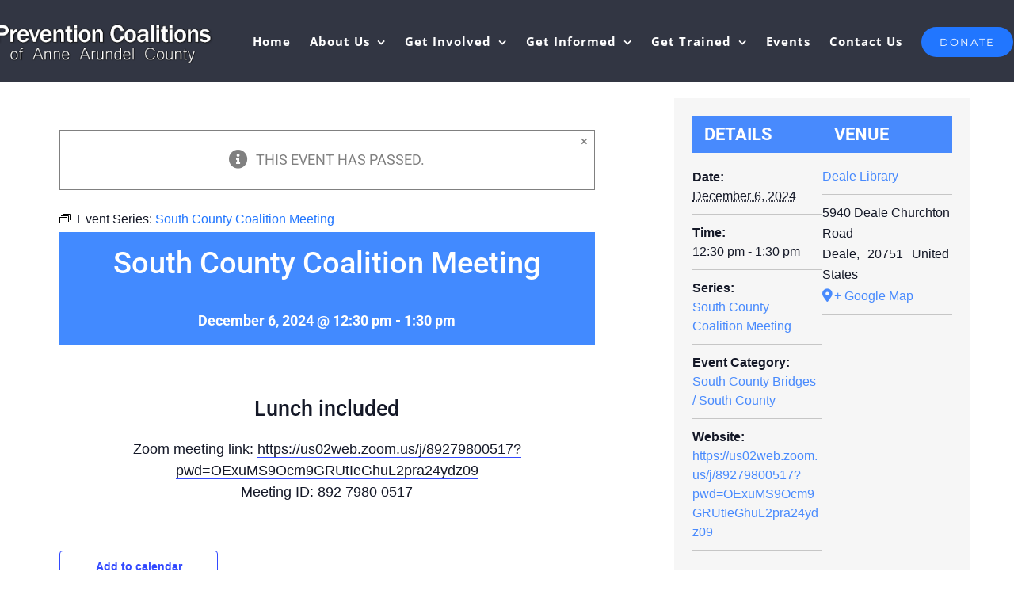

--- FILE ---
content_type: text/html; charset=UTF-8
request_url: https://preventsubstancemisuse.org/event/south-county-coalition-meetings/2024-12-06/
body_size: 29812
content:
<!DOCTYPE html>
<html class="avada-html-layout-wide avada-html-header-position-top" lang="en-US" prefix="og: http://ogp.me/ns# fb: http://ogp.me/ns/fb#">
<head>
	<meta http-equiv="X-UA-Compatible" content="IE=edge" />
	<meta http-equiv="Content-Type" content="text/html; charset=utf-8"/>
<script type="text/javascript">
var gform;gform||(document.addEventListener("gform_main_scripts_loaded",function(){gform.scriptsLoaded=!0}),window.addEventListener("DOMContentLoaded",function(){gform.domLoaded=!0}),gform={domLoaded:!1,scriptsLoaded:!1,initializeOnLoaded:function(o){gform.domLoaded&&gform.scriptsLoaded?o():!gform.domLoaded&&gform.scriptsLoaded?window.addEventListener("DOMContentLoaded",o):document.addEventListener("gform_main_scripts_loaded",o)},hooks:{action:{},filter:{}},addAction:function(o,n,r,t){gform.addHook("action",o,n,r,t)},addFilter:function(o,n,r,t){gform.addHook("filter",o,n,r,t)},doAction:function(o){gform.doHook("action",o,arguments)},applyFilters:function(o){return gform.doHook("filter",o,arguments)},removeAction:function(o,n){gform.removeHook("action",o,n)},removeFilter:function(o,n,r){gform.removeHook("filter",o,n,r)},addHook:function(o,n,r,t,i){null==gform.hooks[o][n]&&(gform.hooks[o][n]=[]);var e=gform.hooks[o][n];null==i&&(i=n+"_"+e.length),gform.hooks[o][n].push({tag:i,callable:r,priority:t=null==t?10:t})},doHook:function(n,o,r){var t;if(r=Array.prototype.slice.call(r,1),null!=gform.hooks[n][o]&&((o=gform.hooks[n][o]).sort(function(o,n){return o.priority-n.priority}),o.forEach(function(o){"function"!=typeof(t=o.callable)&&(t=window[t]),"action"==n?t.apply(null,r):r[0]=t.apply(null,r)})),"filter"==n)return r[0]},removeHook:function(o,n,t,i){var r;null!=gform.hooks[o][n]&&(r=(r=gform.hooks[o][n]).filter(function(o,n,r){return!!(null!=i&&i!=o.tag||null!=t&&t!=o.priority)}),gform.hooks[o][n]=r)}});
</script>

	<meta name="viewport" content="width=device-width, initial-scale=1" />
	<link rel='stylesheet' id='tec-variables-skeleton-css' href='https://preventsubstancemisuse.org/wp-content/plugins/the-events-calendar/common/src/resources/css/variables-skeleton.min.css?ver=5.1.8' type='text/css' media='all' />
<link rel='stylesheet' id='tribe-common-skeleton-style-css' href='https://preventsubstancemisuse.org/wp-content/plugins/the-events-calendar/common/src/resources/css/common-skeleton.min.css?ver=5.1.8' type='text/css' media='all' />
<link rel='stylesheet' id='tribe-events-views-v2-bootstrap-datepicker-styles-css' href='https://preventsubstancemisuse.org/wp-content/plugins/the-events-calendar/vendor/bootstrap-datepicker/css/bootstrap-datepicker.standalone.min.css?ver=6.2.2' type='text/css' media='all' />
<link rel='stylesheet' id='tribe-tooltipster-css-css' href='https://preventsubstancemisuse.org/wp-content/plugins/the-events-calendar/common/vendor/tooltipster/tooltipster.bundle.min.css?ver=5.1.8' type='text/css' media='all' />
<link rel='stylesheet' id='tribe-events-views-v2-skeleton-css' href='https://preventsubstancemisuse.org/wp-content/plugins/the-events-calendar/src/resources/css/views-skeleton.min.css?ver=6.2.2' type='text/css' media='all' />
<link rel='stylesheet' id='tribe-events-views-v2-print-css' href='https://preventsubstancemisuse.org/wp-content/plugins/the-events-calendar/src/resources/css/views-print.min.css?ver=6.2.2' type='text/css' media='print' />
<link rel='stylesheet' id='tec-variables-full-css' href='https://preventsubstancemisuse.org/wp-content/plugins/the-events-calendar/common/src/resources/css/variables-full.min.css?ver=5.1.8' type='text/css' media='all' />
<link rel='stylesheet' id='tribe-common-full-style-css' href='https://preventsubstancemisuse.org/wp-content/plugins/the-events-calendar/common/src/resources/css/common-full.min.css?ver=5.1.8' type='text/css' media='all' />
<link rel='stylesheet' id='tribe-events-views-v2-full-css' href='https://preventsubstancemisuse.org/wp-content/plugins/the-events-calendar/src/resources/css/views-full.min.css?ver=6.2.2' type='text/css' media='all' />
<link rel='stylesheet' id='tribe-events-pro-views-v2-print-css' href='https://preventsubstancemisuse.org/wp-content/plugins/events-calendar-pro/src/resources/css/views-print.min.css?ver=6.2.1' type='text/css' media='print' />
<meta name='robots' content='index, follow, max-image-preview:large, max-snippet:-1, max-video-preview:-1' />

	<!-- This site is optimized with the Yoast SEO plugin v21.2 - https://yoast.com/wordpress/plugins/seo/ -->
	<title>South County Coalition Meeting - Prevent Substance Misuse</title>
	<link rel="canonical" href="https://preventsubstancemisuse.org/event/south-county-coalition-meetings/2024-12-06/" />
	<meta property="og:locale" content="en_US" />
	<meta property="og:type" content="article" />
	<meta property="og:title" content="South County Coalition Meeting - Prevent Substance Misuse" />
	<meta property="og:description" content="Lunch included Zoom meeting link: https://us02web.zoom.us/j/89279800517?pwd=OExuMS9Ocm9GRUtIeGhuL2pra24ydz09 Meeting ID: 892 7980 0517" />
	<meta property="og:url" content="https://preventsubstancemisuse.org/event/south-county-coalition-meetings/2024-12-06/" />
	<meta property="og:site_name" content="Prevent Substance Misuse" />
	<meta property="article:modified_time" content="2024-08-28T20:52:43+00:00" />
	<meta name="twitter:label1" content="Est. reading time" />
	<meta name="twitter:data1" content="1 minute" />
	<script type="application/ld+json" class="yoast-schema-graph">{"@context":"https://schema.org","@graph":[{"@type":"WebPage","@id":"https://preventsubstancemisuse.org/event/south-county-coalition-meetings/2024-12-06/","url":"https://preventsubstancemisuse.org/event/south-county-coalition-meetings/2024-12-06/","name":"South County Coalition Meeting - Prevent Substance Misuse","isPartOf":{"@id":"https://preventsubstancemisuse.org/#website"},"datePublished":"2022-06-10T00:14:49+00:00","dateModified":"2024-08-28T20:52:43+00:00","breadcrumb":{"@id":"https://preventsubstancemisuse.org/event/south-county-coalition-meetings/2024-12-06/#breadcrumb"},"inLanguage":"en-US","potentialAction":[{"@type":"ReadAction","target":["https://preventsubstancemisuse.org/event/south-county-coalition-meetings/2024-12-06/"]}]},{"@type":"BreadcrumbList","@id":"https://preventsubstancemisuse.org/event/south-county-coalition-meetings/2024-12-06/#breadcrumb","itemListElement":[{"@type":"ListItem","position":1,"name":"Home","item":"https://preventsubstancemisuse.org/"},{"@type":"ListItem","position":2,"name":"Events","item":"https://preventsubstancemisuse.org/events/"},{"@type":"ListItem","position":3,"name":"South County Coalition Meeting"}]},{"@type":"WebSite","@id":"https://preventsubstancemisuse.org/#website","url":"https://preventsubstancemisuse.org/","name":"Prevent Substance Misuse","description":"","potentialAction":[{"@type":"SearchAction","target":{"@type":"EntryPoint","urlTemplate":"https://preventsubstancemisuse.org/?s={search_term_string}"},"query-input":"required name=search_term_string"}],"inLanguage":"en-US"},{"@type":"Event","name":"South County Coalition Meeting","description":"Lunch included Zoom meeting link: https://us02web.zoom.us/j/89279800517?pwd=OExuMS9Ocm9GRUtIeGhuL2pra24ydz09 Meeting ID: 892 7980 0517","url":"https://preventsubstancemisuse.org/event/south-county-coalition-meetings/2024-12-06/","eventAttendanceMode":"https://schema.org/OfflineEventAttendanceMode","eventStatus":"https://schema.org/EventScheduled","startDate":"2024-12-06T12:30:00-05:00","endDate":"2024-12-06T13:30:00-05:00","location":{"@type":"Place","name":"Deale Library","description":"","url":"https://preventsubstancemisuse.org/venue/deale-library/","address":{"@type":"PostalAddress","streetAddress":"5940 Deale Churchton Road","addressLocality":"Deale","postalCode":"20751","addressCountry":"United States"},"telephone":"","sameAs":""},"@id":"https://preventsubstancemisuse.org/event/south-county-coalition-meetings/2024-12-06/#event","mainEntityOfPage":{"@id":"https://preventsubstancemisuse.org/event/south-county-coalition-meetings/2024-12-06/"}}]}</script>
	<!-- / Yoast SEO plugin. -->


<link rel='dns-prefetch' href='//js.stripe.com' />
<link rel='dns-prefetch' href='//www.google.com' />
<link rel="alternate" type="application/rss+xml" title="Prevent Substance Misuse &raquo; Feed" href="https://preventsubstancemisuse.org/feed/" />
<link rel="alternate" type="application/rss+xml" title="Prevent Substance Misuse &raquo; Comments Feed" href="https://preventsubstancemisuse.org/comments/feed/" />
<link rel="alternate" type="text/calendar" title="Prevent Substance Misuse &raquo; iCal Feed" href="https://preventsubstancemisuse.org/events/?ical=1" />
		
		
		
		
		
		<link rel="alternate" type="application/rss+xml" title="Prevent Substance Misuse &raquo; South County Coalition Meeting Comments Feed" href="https://preventsubstancemisuse.org/event/south-county-coalition-meetings/2024-12-06/feed/" />

		<meta property="og:title" content="South County Coalition Meeting"/>
		<meta property="og:type" content="article"/>
		<meta property="og:url" content="https://preventsubstancemisuse.org/event/south-county-coalition-meetings/2024-12-06/"/>
		<meta property="og:site_name" content="Prevent Substance Misuse"/>
		<meta property="og:description" content="Lunch included
Zoom meeting link: https://us02web.zoom.us/j/89279800517?pwd=OExuMS9Ocm9GRUtIeGhuL2pra24ydz09
Meeting ID: 892 7980 0517"/>

									<meta property="og:image" content="https://preventsubstancemisuse.org/wp-content/uploads/2018/11/Untitled-1@05x-1.png"/>
							<script type="text/javascript">
window._wpemojiSettings = {"baseUrl":"https:\/\/s.w.org\/images\/core\/emoji\/14.0.0\/72x72\/","ext":".png","svgUrl":"https:\/\/s.w.org\/images\/core\/emoji\/14.0.0\/svg\/","svgExt":".svg","source":{"concatemoji":"https:\/\/preventsubstancemisuse.org\/wp-includes\/js\/wp-emoji-release.min.js?ver=6.3.7"}};
/*! This file is auto-generated */
!function(i,n){var o,s,e;function c(e){try{var t={supportTests:e,timestamp:(new Date).valueOf()};sessionStorage.setItem(o,JSON.stringify(t))}catch(e){}}function p(e,t,n){e.clearRect(0,0,e.canvas.width,e.canvas.height),e.fillText(t,0,0);var t=new Uint32Array(e.getImageData(0,0,e.canvas.width,e.canvas.height).data),r=(e.clearRect(0,0,e.canvas.width,e.canvas.height),e.fillText(n,0,0),new Uint32Array(e.getImageData(0,0,e.canvas.width,e.canvas.height).data));return t.every(function(e,t){return e===r[t]})}function u(e,t,n){switch(t){case"flag":return n(e,"\ud83c\udff3\ufe0f\u200d\u26a7\ufe0f","\ud83c\udff3\ufe0f\u200b\u26a7\ufe0f")?!1:!n(e,"\ud83c\uddfa\ud83c\uddf3","\ud83c\uddfa\u200b\ud83c\uddf3")&&!n(e,"\ud83c\udff4\udb40\udc67\udb40\udc62\udb40\udc65\udb40\udc6e\udb40\udc67\udb40\udc7f","\ud83c\udff4\u200b\udb40\udc67\u200b\udb40\udc62\u200b\udb40\udc65\u200b\udb40\udc6e\u200b\udb40\udc67\u200b\udb40\udc7f");case"emoji":return!n(e,"\ud83e\udef1\ud83c\udffb\u200d\ud83e\udef2\ud83c\udfff","\ud83e\udef1\ud83c\udffb\u200b\ud83e\udef2\ud83c\udfff")}return!1}function f(e,t,n){var r="undefined"!=typeof WorkerGlobalScope&&self instanceof WorkerGlobalScope?new OffscreenCanvas(300,150):i.createElement("canvas"),a=r.getContext("2d",{willReadFrequently:!0}),o=(a.textBaseline="top",a.font="600 32px Arial",{});return e.forEach(function(e){o[e]=t(a,e,n)}),o}function t(e){var t=i.createElement("script");t.src=e,t.defer=!0,i.head.appendChild(t)}"undefined"!=typeof Promise&&(o="wpEmojiSettingsSupports",s=["flag","emoji"],n.supports={everything:!0,everythingExceptFlag:!0},e=new Promise(function(e){i.addEventListener("DOMContentLoaded",e,{once:!0})}),new Promise(function(t){var n=function(){try{var e=JSON.parse(sessionStorage.getItem(o));if("object"==typeof e&&"number"==typeof e.timestamp&&(new Date).valueOf()<e.timestamp+604800&&"object"==typeof e.supportTests)return e.supportTests}catch(e){}return null}();if(!n){if("undefined"!=typeof Worker&&"undefined"!=typeof OffscreenCanvas&&"undefined"!=typeof URL&&URL.createObjectURL&&"undefined"!=typeof Blob)try{var e="postMessage("+f.toString()+"("+[JSON.stringify(s),u.toString(),p.toString()].join(",")+"));",r=new Blob([e],{type:"text/javascript"}),a=new Worker(URL.createObjectURL(r),{name:"wpTestEmojiSupports"});return void(a.onmessage=function(e){c(n=e.data),a.terminate(),t(n)})}catch(e){}c(n=f(s,u,p))}t(n)}).then(function(e){for(var t in e)n.supports[t]=e[t],n.supports.everything=n.supports.everything&&n.supports[t],"flag"!==t&&(n.supports.everythingExceptFlag=n.supports.everythingExceptFlag&&n.supports[t]);n.supports.everythingExceptFlag=n.supports.everythingExceptFlag&&!n.supports.flag,n.DOMReady=!1,n.readyCallback=function(){n.DOMReady=!0}}).then(function(){return e}).then(function(){var e;n.supports.everything||(n.readyCallback(),(e=n.source||{}).concatemoji?t(e.concatemoji):e.wpemoji&&e.twemoji&&(t(e.twemoji),t(e.wpemoji)))}))}((window,document),window._wpemojiSettings);
</script>
<style type="text/css">
img.wp-smiley,
img.emoji {
	display: inline !important;
	border: none !important;
	box-shadow: none !important;
	height: 1em !important;
	width: 1em !important;
	margin: 0 0.07em !important;
	vertical-align: -0.1em !important;
	background: none !important;
	padding: 0 !important;
}
</style>
	<link rel='stylesheet' id='twb-open-sans-css' href='https://fonts.googleapis.com/css?family=Open+Sans%3A300%2C400%2C500%2C600%2C700%2C800&#038;display=swap&#038;ver=6.3.7' type='text/css' media='all' />
<link rel='stylesheet' id='twbbwg-global-css' href='https://preventsubstancemisuse.org/wp-content/plugins/photo-gallery/booster/assets/css/global.css?ver=1.0.0' type='text/css' media='all' />
<link rel='stylesheet' id='tribe-events-full-pro-calendar-style-css' href='https://preventsubstancemisuse.org/wp-content/plugins/events-calendar-pro/src/resources/css/tribe-events-pro-full.min.css?ver=6.2.1' type='text/css' media='all' />
<link rel='stylesheet' id='tribe-events-pro-mini-calendar-block-styles-css' href='https://preventsubstancemisuse.org/wp-content/plugins/events-calendar-pro/src/resources/css/tribe-events-pro-mini-calendar-block.min.css?ver=6.2.1' type='text/css' media='all' />
<link rel='stylesheet' id='tec-events-pro-single-css' href='https://preventsubstancemisuse.org/wp-content/plugins/events-calendar-pro/src/resources/css/events-single.min.css?ver=6.2.1' type='text/css' media='all' />
<link rel='stylesheet' id='tribe-events-v2-single-skeleton-css' href='https://preventsubstancemisuse.org/wp-content/plugins/the-events-calendar/src/resources/css/tribe-events-single-skeleton.min.css?ver=6.2.2' type='text/css' media='all' />
<link rel='stylesheet' id='tribe-events-v2-single-skeleton-full-css' href='https://preventsubstancemisuse.org/wp-content/plugins/the-events-calendar/src/resources/css/tribe-events-single-full.min.css?ver=6.2.2' type='text/css' media='all' />
<link rel='stylesheet' id='tec-events-pro-single-style-css' href='https://preventsubstancemisuse.org/wp-content/plugins/events-calendar-pro/src/resources/css/custom-tables-v1/single.min.css?ver=6.2.1' type='text/css' media='all' />
<link rel='stylesheet' id='tribe-events-v2-single-blocks-css' href='https://preventsubstancemisuse.org/wp-content/plugins/the-events-calendar/src/resources/css/tribe-events-single-blocks.min.css?ver=6.2.2' type='text/css' media='all' />
<style id='classic-theme-styles-inline-css' type='text/css'>
/*! This file is auto-generated */
.wp-block-button__link{color:#fff;background-color:#32373c;border-radius:9999px;box-shadow:none;text-decoration:none;padding:calc(.667em + 2px) calc(1.333em + 2px);font-size:1.125em}.wp-block-file__button{background:#32373c;color:#fff;text-decoration:none}
</style>
<style id='global-styles-inline-css' type='text/css'>
body{--wp--preset--color--black: #000000;--wp--preset--color--cyan-bluish-gray: #abb8c3;--wp--preset--color--white: #ffffff;--wp--preset--color--pale-pink: #f78da7;--wp--preset--color--vivid-red: #cf2e2e;--wp--preset--color--luminous-vivid-orange: #ff6900;--wp--preset--color--luminous-vivid-amber: #fcb900;--wp--preset--color--light-green-cyan: #7bdcb5;--wp--preset--color--vivid-green-cyan: #00d084;--wp--preset--color--pale-cyan-blue: #8ed1fc;--wp--preset--color--vivid-cyan-blue: #0693e3;--wp--preset--color--vivid-purple: #9b51e0;--wp--preset--gradient--vivid-cyan-blue-to-vivid-purple: linear-gradient(135deg,rgba(6,147,227,1) 0%,rgb(155,81,224) 100%);--wp--preset--gradient--light-green-cyan-to-vivid-green-cyan: linear-gradient(135deg,rgb(122,220,180) 0%,rgb(0,208,130) 100%);--wp--preset--gradient--luminous-vivid-amber-to-luminous-vivid-orange: linear-gradient(135deg,rgba(252,185,0,1) 0%,rgba(255,105,0,1) 100%);--wp--preset--gradient--luminous-vivid-orange-to-vivid-red: linear-gradient(135deg,rgba(255,105,0,1) 0%,rgb(207,46,46) 100%);--wp--preset--gradient--very-light-gray-to-cyan-bluish-gray: linear-gradient(135deg,rgb(238,238,238) 0%,rgb(169,184,195) 100%);--wp--preset--gradient--cool-to-warm-spectrum: linear-gradient(135deg,rgb(74,234,220) 0%,rgb(151,120,209) 20%,rgb(207,42,186) 40%,rgb(238,44,130) 60%,rgb(251,105,98) 80%,rgb(254,248,76) 100%);--wp--preset--gradient--blush-light-purple: linear-gradient(135deg,rgb(255,206,236) 0%,rgb(152,150,240) 100%);--wp--preset--gradient--blush-bordeaux: linear-gradient(135deg,rgb(254,205,165) 0%,rgb(254,45,45) 50%,rgb(107,0,62) 100%);--wp--preset--gradient--luminous-dusk: linear-gradient(135deg,rgb(255,203,112) 0%,rgb(199,81,192) 50%,rgb(65,88,208) 100%);--wp--preset--gradient--pale-ocean: linear-gradient(135deg,rgb(255,245,203) 0%,rgb(182,227,212) 50%,rgb(51,167,181) 100%);--wp--preset--gradient--electric-grass: linear-gradient(135deg,rgb(202,248,128) 0%,rgb(113,206,126) 100%);--wp--preset--gradient--midnight: linear-gradient(135deg,rgb(2,3,129) 0%,rgb(40,116,252) 100%);--wp--preset--font-size--small: 13.5px;--wp--preset--font-size--medium: 20px;--wp--preset--font-size--large: 27px;--wp--preset--font-size--x-large: 42px;--wp--preset--font-size--normal: 18px;--wp--preset--font-size--xlarge: 36px;--wp--preset--font-size--huge: 54px;--wp--preset--spacing--20: 0.44rem;--wp--preset--spacing--30: 0.67rem;--wp--preset--spacing--40: 1rem;--wp--preset--spacing--50: 1.5rem;--wp--preset--spacing--60: 2.25rem;--wp--preset--spacing--70: 3.38rem;--wp--preset--spacing--80: 5.06rem;--wp--preset--shadow--natural: 6px 6px 9px rgba(0, 0, 0, 0.2);--wp--preset--shadow--deep: 12px 12px 50px rgba(0, 0, 0, 0.4);--wp--preset--shadow--sharp: 6px 6px 0px rgba(0, 0, 0, 0.2);--wp--preset--shadow--outlined: 6px 6px 0px -3px rgba(255, 255, 255, 1), 6px 6px rgba(0, 0, 0, 1);--wp--preset--shadow--crisp: 6px 6px 0px rgba(0, 0, 0, 1);}:where(.is-layout-flex){gap: 0.5em;}:where(.is-layout-grid){gap: 0.5em;}body .is-layout-flow > .alignleft{float: left;margin-inline-start: 0;margin-inline-end: 2em;}body .is-layout-flow > .alignright{float: right;margin-inline-start: 2em;margin-inline-end: 0;}body .is-layout-flow > .aligncenter{margin-left: auto !important;margin-right: auto !important;}body .is-layout-constrained > .alignleft{float: left;margin-inline-start: 0;margin-inline-end: 2em;}body .is-layout-constrained > .alignright{float: right;margin-inline-start: 2em;margin-inline-end: 0;}body .is-layout-constrained > .aligncenter{margin-left: auto !important;margin-right: auto !important;}body .is-layout-constrained > :where(:not(.alignleft):not(.alignright):not(.alignfull)){max-width: var(--wp--style--global--content-size);margin-left: auto !important;margin-right: auto !important;}body .is-layout-constrained > .alignwide{max-width: var(--wp--style--global--wide-size);}body .is-layout-flex{display: flex;}body .is-layout-flex{flex-wrap: wrap;align-items: center;}body .is-layout-flex > *{margin: 0;}body .is-layout-grid{display: grid;}body .is-layout-grid > *{margin: 0;}:where(.wp-block-columns.is-layout-flex){gap: 2em;}:where(.wp-block-columns.is-layout-grid){gap: 2em;}:where(.wp-block-post-template.is-layout-flex){gap: 1.25em;}:where(.wp-block-post-template.is-layout-grid){gap: 1.25em;}.has-black-color{color: var(--wp--preset--color--black) !important;}.has-cyan-bluish-gray-color{color: var(--wp--preset--color--cyan-bluish-gray) !important;}.has-white-color{color: var(--wp--preset--color--white) !important;}.has-pale-pink-color{color: var(--wp--preset--color--pale-pink) !important;}.has-vivid-red-color{color: var(--wp--preset--color--vivid-red) !important;}.has-luminous-vivid-orange-color{color: var(--wp--preset--color--luminous-vivid-orange) !important;}.has-luminous-vivid-amber-color{color: var(--wp--preset--color--luminous-vivid-amber) !important;}.has-light-green-cyan-color{color: var(--wp--preset--color--light-green-cyan) !important;}.has-vivid-green-cyan-color{color: var(--wp--preset--color--vivid-green-cyan) !important;}.has-pale-cyan-blue-color{color: var(--wp--preset--color--pale-cyan-blue) !important;}.has-vivid-cyan-blue-color{color: var(--wp--preset--color--vivid-cyan-blue) !important;}.has-vivid-purple-color{color: var(--wp--preset--color--vivid-purple) !important;}.has-black-background-color{background-color: var(--wp--preset--color--black) !important;}.has-cyan-bluish-gray-background-color{background-color: var(--wp--preset--color--cyan-bluish-gray) !important;}.has-white-background-color{background-color: var(--wp--preset--color--white) !important;}.has-pale-pink-background-color{background-color: var(--wp--preset--color--pale-pink) !important;}.has-vivid-red-background-color{background-color: var(--wp--preset--color--vivid-red) !important;}.has-luminous-vivid-orange-background-color{background-color: var(--wp--preset--color--luminous-vivid-orange) !important;}.has-luminous-vivid-amber-background-color{background-color: var(--wp--preset--color--luminous-vivid-amber) !important;}.has-light-green-cyan-background-color{background-color: var(--wp--preset--color--light-green-cyan) !important;}.has-vivid-green-cyan-background-color{background-color: var(--wp--preset--color--vivid-green-cyan) !important;}.has-pale-cyan-blue-background-color{background-color: var(--wp--preset--color--pale-cyan-blue) !important;}.has-vivid-cyan-blue-background-color{background-color: var(--wp--preset--color--vivid-cyan-blue) !important;}.has-vivid-purple-background-color{background-color: var(--wp--preset--color--vivid-purple) !important;}.has-black-border-color{border-color: var(--wp--preset--color--black) !important;}.has-cyan-bluish-gray-border-color{border-color: var(--wp--preset--color--cyan-bluish-gray) !important;}.has-white-border-color{border-color: var(--wp--preset--color--white) !important;}.has-pale-pink-border-color{border-color: var(--wp--preset--color--pale-pink) !important;}.has-vivid-red-border-color{border-color: var(--wp--preset--color--vivid-red) !important;}.has-luminous-vivid-orange-border-color{border-color: var(--wp--preset--color--luminous-vivid-orange) !important;}.has-luminous-vivid-amber-border-color{border-color: var(--wp--preset--color--luminous-vivid-amber) !important;}.has-light-green-cyan-border-color{border-color: var(--wp--preset--color--light-green-cyan) !important;}.has-vivid-green-cyan-border-color{border-color: var(--wp--preset--color--vivid-green-cyan) !important;}.has-pale-cyan-blue-border-color{border-color: var(--wp--preset--color--pale-cyan-blue) !important;}.has-vivid-cyan-blue-border-color{border-color: var(--wp--preset--color--vivid-cyan-blue) !important;}.has-vivid-purple-border-color{border-color: var(--wp--preset--color--vivid-purple) !important;}.has-vivid-cyan-blue-to-vivid-purple-gradient-background{background: var(--wp--preset--gradient--vivid-cyan-blue-to-vivid-purple) !important;}.has-light-green-cyan-to-vivid-green-cyan-gradient-background{background: var(--wp--preset--gradient--light-green-cyan-to-vivid-green-cyan) !important;}.has-luminous-vivid-amber-to-luminous-vivid-orange-gradient-background{background: var(--wp--preset--gradient--luminous-vivid-amber-to-luminous-vivid-orange) !important;}.has-luminous-vivid-orange-to-vivid-red-gradient-background{background: var(--wp--preset--gradient--luminous-vivid-orange-to-vivid-red) !important;}.has-very-light-gray-to-cyan-bluish-gray-gradient-background{background: var(--wp--preset--gradient--very-light-gray-to-cyan-bluish-gray) !important;}.has-cool-to-warm-spectrum-gradient-background{background: var(--wp--preset--gradient--cool-to-warm-spectrum) !important;}.has-blush-light-purple-gradient-background{background: var(--wp--preset--gradient--blush-light-purple) !important;}.has-blush-bordeaux-gradient-background{background: var(--wp--preset--gradient--blush-bordeaux) !important;}.has-luminous-dusk-gradient-background{background: var(--wp--preset--gradient--luminous-dusk) !important;}.has-pale-ocean-gradient-background{background: var(--wp--preset--gradient--pale-ocean) !important;}.has-electric-grass-gradient-background{background: var(--wp--preset--gradient--electric-grass) !important;}.has-midnight-gradient-background{background: var(--wp--preset--gradient--midnight) !important;}.has-small-font-size{font-size: var(--wp--preset--font-size--small) !important;}.has-medium-font-size{font-size: var(--wp--preset--font-size--medium) !important;}.has-large-font-size{font-size: var(--wp--preset--font-size--large) !important;}.has-x-large-font-size{font-size: var(--wp--preset--font-size--x-large) !important;}
.wp-block-navigation a:where(:not(.wp-element-button)){color: inherit;}
:where(.wp-block-post-template.is-layout-flex){gap: 1.25em;}:where(.wp-block-post-template.is-layout-grid){gap: 1.25em;}
:where(.wp-block-columns.is-layout-flex){gap: 2em;}:where(.wp-block-columns.is-layout-grid){gap: 2em;}
.wp-block-pullquote{font-size: 1.5em;line-height: 1.6;}
</style>
<link rel='stylesheet' id='bwg_fonts-css' href='https://preventsubstancemisuse.org/wp-content/plugins/photo-gallery/css/bwg-fonts/fonts.css?ver=0.0.1' type='text/css' media='all' />
<link rel='stylesheet' id='sumoselect-css' href='https://preventsubstancemisuse.org/wp-content/plugins/photo-gallery/css/sumoselect.min.css?ver=3.4.6' type='text/css' media='all' />
<link rel='stylesheet' id='mCustomScrollbar-css' href='https://preventsubstancemisuse.org/wp-content/plugins/photo-gallery/css/jquery.mCustomScrollbar.min.css?ver=3.1.5' type='text/css' media='all' />
<link rel='stylesheet' id='bwg_frontend-css' href='https://preventsubstancemisuse.org/wp-content/plugins/photo-gallery/css/styles.min.css?ver=1.8.18' type='text/css' media='all' />
<link rel='stylesheet' id='rs-plugin-settings-css' href='https://preventsubstancemisuse.org/wp-content/plugins/revslider/public/assets/css/rs6.css?ver=6.3.2' type='text/css' media='all' />
<style id='rs-plugin-settings-inline-css' type='text/css'>
#rs-demo-id {}
</style>
<!--[if IE]>
<link rel='stylesheet' id='avada-IE-css' href='https://preventsubstancemisuse.org/wp-content/themes/Avada/assets/css/dynamic/ie.min.css?ver=7.3' type='text/css' media='all' />
<style id='avada-IE-inline-css' type='text/css'>
.avada-select-parent .select-arrow{background-color:#f8f8f8}
.select-arrow{background-color:#f8f8f8}
</style>
<![endif]-->
<link rel='stylesheet' id='tribe-events-block-event-venue-css' href='https://preventsubstancemisuse.org/wp-content/plugins/the-events-calendar/src/resources/css/app/event-venue/frontend.min.css?ver=6.2.2' type='text/css' media='all' />
<link rel='stylesheet' id='gforms_reset_css-css' href='https://preventsubstancemisuse.org/wp-content/plugins/gravityforms/legacy/css/formreset.min.css?ver=2.6.3.4' type='text/css' media='all' />
<link rel='stylesheet' id='gforms_formsmain_css-css' href='https://preventsubstancemisuse.org/wp-content/plugins/gravityforms/legacy/css/formsmain.min.css?ver=2.6.3.4' type='text/css' media='all' />
<link rel='stylesheet' id='gforms_ready_class_css-css' href='https://preventsubstancemisuse.org/wp-content/plugins/gravityforms/legacy/css/readyclass.min.css?ver=2.6.3.4' type='text/css' media='all' />
<link rel='stylesheet' id='gforms_browsers_css-css' href='https://preventsubstancemisuse.org/wp-content/plugins/gravityforms/legacy/css/browsers.min.css?ver=2.6.3.4' type='text/css' media='all' />
<link rel='stylesheet' id='gforms_stripe_frontend-css' href='https://preventsubstancemisuse.org/wp-content/plugins/gravityformsstripe/css/frontend.min.css?ver=4.1' type='text/css' media='all' />
<link rel='stylesheet' id='popup-maker-site-css' href='//preventsubstancemisuse.org/wp-content/uploads/pum/pum-site-styles.css?generated=1695645845&#038;ver=1.18.2' type='text/css' media='all' />
<link rel='stylesheet' id='gforms_datepicker_css-css' href='https://preventsubstancemisuse.org/wp-content/plugins/gravityforms/legacy/css/datepicker.min.css?ver=2.6.3.4' type='text/css' media='all' />
<link rel='stylesheet' id='fusion-dynamic-css-css' href='https://preventsubstancemisuse.org/wp-content/uploads/fusion-styles/92e9633d84ea1fd219caf93f3ea43df4.min.css?ver=3.3' type='text/css' media='all' />
<script type='text/javascript' src='https://preventsubstancemisuse.org/wp-includes/js/jquery/jquery.min.js?ver=3.7.0' id='jquery-core-js'></script>
<script type='text/javascript' src='https://preventsubstancemisuse.org/wp-includes/js/jquery/jquery-migrate.min.js?ver=3.4.1' id='jquery-migrate-js'></script>
<script type='text/javascript' src='https://preventsubstancemisuse.org/wp-content/plugins/photo-gallery/booster/assets/js/circle-progress.js?ver=1.2.2' id='twbbwg-circle-js'></script>
<script type='text/javascript' id='twbbwg-global-js-extra'>
/* <![CDATA[ */
var twb = {"nonce":"ba311b83b7","ajax_url":"https:\/\/preventsubstancemisuse.org\/wp-admin\/admin-ajax.php","plugin_url":"https:\/\/preventsubstancemisuse.org\/wp-content\/plugins\/photo-gallery\/booster","href":"https:\/\/preventsubstancemisuse.org\/wp-admin\/admin.php?page=twbbwg_photo-gallery"};
var twb = {"nonce":"ba311b83b7","ajax_url":"https:\/\/preventsubstancemisuse.org\/wp-admin\/admin-ajax.php","plugin_url":"https:\/\/preventsubstancemisuse.org\/wp-content\/plugins\/photo-gallery\/booster","href":"https:\/\/preventsubstancemisuse.org\/wp-admin\/admin.php?page=twbbwg_photo-gallery"};
/* ]]> */
</script>
<script type='text/javascript' src='https://preventsubstancemisuse.org/wp-content/plugins/photo-gallery/booster/assets/js/global.js?ver=1.0.0' id='twbbwg-global-js'></script>
<script type='text/javascript' src='https://preventsubstancemisuse.org/wp-content/plugins/the-events-calendar/common/src/resources/js/tribe-common.min.js?ver=5.1.8' id='tribe-common-js'></script>
<script type='text/javascript' src='https://preventsubstancemisuse.org/wp-content/plugins/the-events-calendar/src/resources/js/views/breakpoints.min.js?ver=6.2.2' id='tribe-events-views-v2-breakpoints-js'></script>
<script type='text/javascript' src='https://preventsubstancemisuse.org/wp-content/plugins/photo-gallery/js/jquery.sumoselect.min.js?ver=3.4.6' id='sumoselect-js'></script>
<script type='text/javascript' src='https://preventsubstancemisuse.org/wp-content/plugins/photo-gallery/js/tocca.min.js?ver=2.0.9' id='bwg_mobile-js'></script>
<script type='text/javascript' src='https://preventsubstancemisuse.org/wp-content/plugins/photo-gallery/js/jquery.mCustomScrollbar.concat.min.js?ver=3.1.5' id='mCustomScrollbar-js'></script>
<script type='text/javascript' src='https://preventsubstancemisuse.org/wp-content/plugins/photo-gallery/js/jquery.fullscreen.min.js?ver=0.6.0' id='jquery-fullscreen-js'></script>
<script type='text/javascript' id='bwg_frontend-js-extra'>
/* <![CDATA[ */
var bwg_objectsL10n = {"bwg_field_required":"field is required.","bwg_mail_validation":"This is not a valid email address.","bwg_search_result":"There are no images matching your search.","bwg_select_tag":"Select Tag","bwg_order_by":"Order By","bwg_search":"Search","bwg_show_ecommerce":"Show Ecommerce","bwg_hide_ecommerce":"Hide Ecommerce","bwg_show_comments":"Show Comments","bwg_hide_comments":"Hide Comments","bwg_restore":"Restore","bwg_maximize":"Maximize","bwg_fullscreen":"Fullscreen","bwg_exit_fullscreen":"Exit Fullscreen","bwg_search_tag":"SEARCH...","bwg_tag_no_match":"No tags found","bwg_all_tags_selected":"All tags selected","bwg_tags_selected":"tags selected","play":"Play","pause":"Pause","is_pro":"","bwg_play":"Play","bwg_pause":"Pause","bwg_hide_info":"Hide info","bwg_show_info":"Show info","bwg_hide_rating":"Hide rating","bwg_show_rating":"Show rating","ok":"Ok","cancel":"Cancel","select_all":"Select all","lazy_load":"0","lazy_loader":"https:\/\/preventsubstancemisuse.org\/wp-content\/plugins\/photo-gallery\/images\/ajax_loader.png","front_ajax":"0","bwg_tag_see_all":"see all tags","bwg_tag_see_less":"see less tags"};
/* ]]> */
</script>
<script type='text/javascript' src='https://preventsubstancemisuse.org/wp-content/plugins/photo-gallery/js/scripts.min.js?ver=1.8.18' id='bwg_frontend-js'></script>
<script type='text/javascript' src='https://preventsubstancemisuse.org/wp-content/plugins/revslider/public/assets/js/rbtools.min.js?ver=6.3.2' id='tp-tools-js'></script>
<script type='text/javascript' src='https://preventsubstancemisuse.org/wp-content/plugins/revslider/public/assets/js/rs6.min.js?ver=6.3.2' id='revmin-js'></script>
<script type='text/javascript' src='https://preventsubstancemisuse.org/wp-content/themes/Avada-Child-Theme/maphilight.js?ver=1.0' id='maphilight-js'></script>
<script type='text/javascript' src='https://preventsubstancemisuse.org/wp-includes/js/dist/vendor/wp-polyfill-inert.min.js?ver=3.1.2' id='wp-polyfill-inert-js'></script>
<script type='text/javascript' src='https://preventsubstancemisuse.org/wp-includes/js/dist/vendor/regenerator-runtime.min.js?ver=0.13.11' id='regenerator-runtime-js'></script>
<script type='text/javascript' src='https://preventsubstancemisuse.org/wp-includes/js/dist/vendor/wp-polyfill.min.js?ver=3.15.0' id='wp-polyfill-js'></script>
<script type='text/javascript' src='https://preventsubstancemisuse.org/wp-includes/js/dist/dom-ready.min.js?ver=392bdd43726760d1f3ca' id='wp-dom-ready-js'></script>
<script type='text/javascript' src='https://preventsubstancemisuse.org/wp-includes/js/dist/hooks.min.js?ver=c6aec9a8d4e5a5d543a1' id='wp-hooks-js'></script>
<script type='text/javascript' src='https://preventsubstancemisuse.org/wp-includes/js/dist/i18n.min.js?ver=7701b0c3857f914212ef' id='wp-i18n-js'></script>
<script id="wp-i18n-js-after" type="text/javascript">
wp.i18n.setLocaleData( { 'text direction\u0004ltr': [ 'ltr' ] } );
</script>
<script type='text/javascript' src='https://preventsubstancemisuse.org/wp-includes/js/dist/a11y.min.js?ver=7032343a947cfccf5608' id='wp-a11y-js'></script>
<script type='text/javascript' defer='defer' src='https://preventsubstancemisuse.org/wp-content/plugins/gravityforms/js/jquery.json.min.js?ver=2.6.3.4' id='gform_json-js'></script>
<script type='text/javascript' id='gform_gravityforms-js-extra'>
/* <![CDATA[ */
var gf_global = {"gf_currency_config":{"name":"U.S. Dollar","symbol_left":"$","symbol_right":"","symbol_padding":"","thousand_separator":",","decimal_separator":".","decimals":2,"code":"USD"},"base_url":"https:\/\/preventsubstancemisuse.org\/wp-content\/plugins\/gravityforms","number_formats":[],"spinnerUrl":"https:\/\/preventsubstancemisuse.org\/wp-content\/plugins\/gravityforms\/images\/spinner.svg","strings":{"newRowAdded":"New row added.","rowRemoved":"Row removed","formSaved":"The form has been saved.  The content contains the link to return and complete the form."}};
var gf_global = {"gf_currency_config":{"name":"U.S. Dollar","symbol_left":"$","symbol_right":"","symbol_padding":"","thousand_separator":",","decimal_separator":".","decimals":2,"code":"USD"},"base_url":"https:\/\/preventsubstancemisuse.org\/wp-content\/plugins\/gravityforms","number_formats":[],"spinnerUrl":"https:\/\/preventsubstancemisuse.org\/wp-content\/plugins\/gravityforms\/images\/spinner.svg","strings":{"newRowAdded":"New row added.","rowRemoved":"Row removed","formSaved":"The form has been saved.  The content contains the link to return and complete the form."}};
var gf_global = {"gf_currency_config":{"name":"U.S. Dollar","symbol_left":"$","symbol_right":"","symbol_padding":"","thousand_separator":",","decimal_separator":".","decimals":2,"code":"USD"},"base_url":"https:\/\/preventsubstancemisuse.org\/wp-content\/plugins\/gravityforms","number_formats":[],"spinnerUrl":"https:\/\/preventsubstancemisuse.org\/wp-content\/plugins\/gravityforms\/images\/spinner.svg","strings":{"newRowAdded":"New row added.","rowRemoved":"Row removed","formSaved":"The form has been saved.  The content contains the link to return and complete the form."}};
var gf_global = {"gf_currency_config":{"name":"U.S. Dollar","symbol_left":"$","symbol_right":"","symbol_padding":"","thousand_separator":",","decimal_separator":".","decimals":2,"code":"USD"},"base_url":"https:\/\/preventsubstancemisuse.org\/wp-content\/plugins\/gravityforms","number_formats":[],"spinnerUrl":"https:\/\/preventsubstancemisuse.org\/wp-content\/plugins\/gravityforms\/images\/spinner.svg","strings":{"newRowAdded":"New row added.","rowRemoved":"Row removed","formSaved":"The form has been saved.  The content contains the link to return and complete the form."}};
var gform_i18n = {"datepicker":{"days":{"monday":"Mon","tuesday":"Tue","wednesday":"Wed","thursday":"Thu","friday":"Fri","saturday":"Sat","sunday":"Sun"},"months":{"january":"January","february":"February","march":"March","april":"April","may":"May","june":"June","july":"July","august":"August","september":"September","october":"October","november":"November","december":"December"},"firstDay":0,"iconText":"Select date"}};
var gf_legacy_multi = {"9":"1","2":"1"};
var gform_gravityforms = {"strings":{"invalid_file_extension":"This type of file is not allowed. Must be one of the following:","delete_file":"Delete this file","in_progress":"in progress","file_exceeds_limit":"File exceeds size limit","illegal_extension":"This type of file is not allowed.","max_reached":"Maximum number of files reached","unknown_error":"There was a problem while saving the file on the server","currently_uploading":"Please wait for the uploading to complete","cancel":"Cancel","cancel_upload":"Cancel this upload","cancelled":"Cancelled"},"vars":{"images_url":"https:\/\/preventsubstancemisuse.org\/wp-content\/plugins\/gravityforms\/images"}};
/* ]]> */
</script>
<script type='text/javascript' defer='defer' src='https://preventsubstancemisuse.org/wp-content/plugins/gravityforms/js/gravityforms.min.js?ver=2.6.3.4' id='gform_gravityforms-js'></script>
<script type='text/javascript' id='gform_conditional_logic-js-extra'>
/* <![CDATA[ */
var gf_legacy = {"is_legacy":"1"};
var gf_legacy = {"is_legacy":"1"};
/* ]]> */
</script>
<script type='text/javascript' defer='defer' src='https://preventsubstancemisuse.org/wp-content/plugins/gravityforms/js/conditional_logic.min.js?ver=2.6.3.4' id='gform_conditional_logic-js'></script>
<script type='text/javascript' defer='defer' src='https://preventsubstancemisuse.org/wp-content/plugins/gravityforms/includes/addon/js/gaddon_frontend.min.js?ver=2.6.3.4' id='gaddon_frontend-js'></script>
<script type='text/javascript' src='https://js.stripe.com/v3/?ver=4.1' id='stripe_v3-js'></script>
<script type='text/javascript' id='gforms_stripe_frontend-js-extra'>
/* <![CDATA[ */
var gforms_stripe_frontend_strings = {"no_active_frontend_feed":"The credit card field will initiate once the payment condition is met.","requires_action":"Please follow the instructions on the screen to validate your card.","create_payment_intent_nonce":"a5ba8bdf12","ajaxurl":"https:\/\/preventsubstancemisuse.org\/wp-admin\/admin-ajax.php"};
var gforms_stripe_frontend_strings = {"no_active_frontend_feed":"The credit card field will initiate once the payment condition is met.","requires_action":"Please follow the instructions on the screen to validate your card.","create_payment_intent_nonce":"a5ba8bdf12","ajaxurl":"https:\/\/preventsubstancemisuse.org\/wp-admin\/admin-ajax.php"};
var gforms_stripe_frontend_strings = {"no_active_frontend_feed":"The credit card field will initiate once the payment condition is met.","requires_action":"Please follow the instructions on the screen to validate your card.","create_payment_intent_nonce":"a5ba8bdf12","ajaxurl":"https:\/\/preventsubstancemisuse.org\/wp-admin\/admin-ajax.php"};
/* ]]> */
</script>
<script type='text/javascript' defer='defer' src='https://preventsubstancemisuse.org/wp-content/plugins/gravityformsstripe/js/frontend.min.js?ver=4.1' id='gforms_stripe_frontend-js'></script>
<script type='text/javascript' defer='defer' src='https://www.google.com/recaptcha/api.js?hl=en&#038;ver=6.3.7#038;render=explicit' id='gform_recaptcha-js'></script>
<link rel="https://api.w.org/" href="https://preventsubstancemisuse.org/wp-json/" /><link rel="alternate" type="application/json" href="https://preventsubstancemisuse.org/wp-json/wp/v2/tribe_events/10004431" /><link rel="EditURI" type="application/rsd+xml" title="RSD" href="https://preventsubstancemisuse.org/xmlrpc.php?rsd" />
<meta name="generator" content="WordPress 6.3.7" />
<link rel='shortlink' href='https://preventsubstancemisuse.org/?p=10004431' />
<link rel="alternate" type="application/json+oembed" href="https://preventsubstancemisuse.org/wp-json/oembed/1.0/embed?url=https%3A%2F%2Fpreventsubstancemisuse.org%2Fevent%2Fsouth-county-coalition-meetings%2F2024-12-06%2F" />
<link rel="alternate" type="text/xml+oembed" href="https://preventsubstancemisuse.org/wp-json/oembed/1.0/embed?url=https%3A%2F%2Fpreventsubstancemisuse.org%2Fevent%2Fsouth-county-coalition-meetings%2F2024-12-06%2F&#038;format=xml" />
<meta name="tec-api-version" content="v1"><meta name="tec-api-origin" content="https://preventsubstancemisuse.org"><link rel="alternate" href="https://preventsubstancemisuse.org/wp-json/tribe/events/v1/events/10004431" /><style type="text/css" id="css-fb-visibility">@media screen and (max-width: 640px){body:not(.fusion-builder-ui-wireframe) .fusion-no-small-visibility{display:none !important;}body:not(.fusion-builder-ui-wireframe) .sm-text-align-center{text-align:center !important;}body:not(.fusion-builder-ui-wireframe) .sm-text-align-left{text-align:left !important;}body:not(.fusion-builder-ui-wireframe) .sm-text-align-right{text-align:right !important;}body:not(.fusion-builder-ui-wireframe) .sm-mx-auto{margin-left:auto !important;margin-right:auto !important;}body:not(.fusion-builder-ui-wireframe) .sm-ml-auto{margin-left:auto !important;}body:not(.fusion-builder-ui-wireframe) .sm-mr-auto{margin-right:auto !important;}body:not(.fusion-builder-ui-wireframe) .fusion-absolute-position-small{position:absolute;top:auto;width:100%;}}@media screen and (min-width: 641px) and (max-width: 1024px){body:not(.fusion-builder-ui-wireframe) .fusion-no-medium-visibility{display:none !important;}body:not(.fusion-builder-ui-wireframe) .md-text-align-center{text-align:center !important;}body:not(.fusion-builder-ui-wireframe) .md-text-align-left{text-align:left !important;}body:not(.fusion-builder-ui-wireframe) .md-text-align-right{text-align:right !important;}body:not(.fusion-builder-ui-wireframe) .md-mx-auto{margin-left:auto !important;margin-right:auto !important;}body:not(.fusion-builder-ui-wireframe) .md-ml-auto{margin-left:auto !important;}body:not(.fusion-builder-ui-wireframe) .md-mr-auto{margin-right:auto !important;}body:not(.fusion-builder-ui-wireframe) .fusion-absolute-position-medium{position:absolute;top:auto;width:100%;}}@media screen and (min-width: 1025px){body:not(.fusion-builder-ui-wireframe) .fusion-no-large-visibility{display:none !important;}body:not(.fusion-builder-ui-wireframe) .lg-text-align-center{text-align:center !important;}body:not(.fusion-builder-ui-wireframe) .lg-text-align-left{text-align:left !important;}body:not(.fusion-builder-ui-wireframe) .lg-text-align-right{text-align:right !important;}body:not(.fusion-builder-ui-wireframe) .lg-mx-auto{margin-left:auto !important;margin-right:auto !important;}body:not(.fusion-builder-ui-wireframe) .lg-ml-auto{margin-left:auto !important;}body:not(.fusion-builder-ui-wireframe) .lg-mr-auto{margin-right:auto !important;}body:not(.fusion-builder-ui-wireframe) .fusion-absolute-position-large{position:absolute;top:auto;width:100%;}}</style><style type="text/css">.recentcomments a{display:inline !important;padding:0 !important;margin:0 !important;}</style><meta name="generator" content="Powered by WPBakery Page Builder - drag and drop page builder for WordPress."/>
<meta name="generator" content="Powered by Slider Revolution 6.3.2 - responsive, Mobile-Friendly Slider Plugin for WordPress with comfortable drag and drop interface." />
<script type="text/javascript">function setREVStartSize(e){
			//window.requestAnimationFrame(function() {				 
				window.RSIW = window.RSIW===undefined ? window.innerWidth : window.RSIW;	
				window.RSIH = window.RSIH===undefined ? window.innerHeight : window.RSIH;	
				try {								
					var pw = document.getElementById(e.c).parentNode.offsetWidth,
						newh;
					pw = pw===0 || isNaN(pw) ? window.RSIW : pw;
					e.tabw = e.tabw===undefined ? 0 : parseInt(e.tabw);
					e.thumbw = e.thumbw===undefined ? 0 : parseInt(e.thumbw);
					e.tabh = e.tabh===undefined ? 0 : parseInt(e.tabh);
					e.thumbh = e.thumbh===undefined ? 0 : parseInt(e.thumbh);
					e.tabhide = e.tabhide===undefined ? 0 : parseInt(e.tabhide);
					e.thumbhide = e.thumbhide===undefined ? 0 : parseInt(e.thumbhide);
					e.mh = e.mh===undefined || e.mh=="" || e.mh==="auto" ? 0 : parseInt(e.mh,0);		
					if(e.layout==="fullscreen" || e.l==="fullscreen") 						
						newh = Math.max(e.mh,window.RSIH);					
					else{					
						e.gw = Array.isArray(e.gw) ? e.gw : [e.gw];
						for (var i in e.rl) if (e.gw[i]===undefined || e.gw[i]===0) e.gw[i] = e.gw[i-1];					
						e.gh = e.el===undefined || e.el==="" || (Array.isArray(e.el) && e.el.length==0)? e.gh : e.el;
						e.gh = Array.isArray(e.gh) ? e.gh : [e.gh];
						for (var i in e.rl) if (e.gh[i]===undefined || e.gh[i]===0) e.gh[i] = e.gh[i-1];
											
						var nl = new Array(e.rl.length),
							ix = 0,						
							sl;					
						e.tabw = e.tabhide>=pw ? 0 : e.tabw;
						e.thumbw = e.thumbhide>=pw ? 0 : e.thumbw;
						e.tabh = e.tabhide>=pw ? 0 : e.tabh;
						e.thumbh = e.thumbhide>=pw ? 0 : e.thumbh;					
						for (var i in e.rl) nl[i] = e.rl[i]<window.RSIW ? 0 : e.rl[i];
						sl = nl[0];									
						for (var i in nl) if (sl>nl[i] && nl[i]>0) { sl = nl[i]; ix=i;}															
						var m = pw>(e.gw[ix]+e.tabw+e.thumbw) ? 1 : (pw-(e.tabw+e.thumbw)) / (e.gw[ix]);					
						newh =  (e.gh[ix] * m) + (e.tabh + e.thumbh);
					}				
					if(window.rs_init_css===undefined) window.rs_init_css = document.head.appendChild(document.createElement("style"));					
					document.getElementById(e.c).height = newh+"px";
					window.rs_init_css.innerHTML += "#"+e.c+"_wrapper { height: "+newh+"px }";				
				} catch(e){
					console.log("Failure at Presize of Slider:" + e)
				}					   
			//});
		  };</script>
		<style type="text/css" id="wp-custom-css">
			.page-id-5157 .coalitionContainer {
	font-size: 28px;
	margin: 65px auto;
	text-align:center;
}

.page-id-5157 .coalitionContainer a {

	color: #000;
}

.page-id-5157 .coalitionContainer img {
	display: block;
	max-width: 80%;
	margin: 25px auto;
}

.page-id-5157 .coalitionContainer button {
	display: block;
	background-color: #3776FF;
	color: #fff;
	font-size: 22px;
	padding: 8px 30px;
	font-weight: 700;
	border: 0;
	border-radius: 8px;
	margin: 0 auto;
	cursor: pointer;
}

.tipsDateSelectDisable {
	pointer-events: none;
	color: grey!important;
	border-color: grey!important;;
}		</style>
				<script type="text/javascript">
			var doc = document.documentElement;
			doc.setAttribute( 'data-useragent', navigator.userAgent );
		</script>
		<noscript><style> .wpb_animate_when_almost_visible { opacity: 1; }</style></noscript><!-- Global site tag (gtag.js) - Google Analytics -->
<script async src="https://www.googletagmanager.com/gtag/js?id=G-2VX9RNS2K4"></script>
<script>
  window.dataLayer = window.dataLayer || [];
  function gtag(){dataLayer.push(arguments);}
  gtag('js', new Date());

  gtag('config', 'G-2VX9RNS2K4');
</script>
	</head>

<body class="tribe_events-template-default single single-tribe_events postid-10004431 tribe-events-page-template tribe-no-js tribe-filter-live fusion-image-hovers fusion-pagination-sizing fusion-button_size-large fusion-button_type-flat fusion-button_span-no avada-image-rollover-circle-no avada-image-rollover-yes avada-image-rollover-direction-fade wpb-js-composer js-comp-ver-6.1 vc_responsive fusion-body ltr fusion-sticky-header no-tablet-sticky-header no-mobile-sticky-header no-mobile-slidingbar no-mobile-totop fusion-disable-outline fusion-sub-menu-fade mobile-logo-pos-left layout-wide-mode avada-has-boxed-modal-shadow-none layout-scroll-offset-full avada-has-zero-margin-offset-top fusion-top-header menu-text-align-center mobile-menu-design-modern fusion-show-pagination-text fusion-header-layout-v1 avada-responsive avada-footer-fx-none avada-menu-highlight-style-bar fusion-search-form-classic fusion-main-menu-search-overlay fusion-avatar-square avada-dropdown-styles avada-blog-layout-grid avada-blog-archive-layout-grid avada-ec-not-100-width avada-ec-meta-layout-sidebar avada-header-shadow-no avada-menu-icon-position-left avada-has-megamenu-shadow avada-has-mainmenu-dropdown-divider avada-has-header-100-width avada-has-pagetitle-100-width avada-has-100-footer avada-has-breadcrumb-mobile-hidden avada-has-titlebar-bar_and_content avada-has-pagination-padding avada-flyout-menu-direction-fade avada-ec-views-v2 events-single tribe-events-style-full tribe-events-style-theme" >
		<a class="skip-link screen-reader-text" href="#content">Skip to content</a>

	<div id="boxed-wrapper">
		<div class="fusion-sides-frame"></div>
		<div id="wrapper" class="fusion-wrapper">
			<div id="home" style="position:relative;top:-1px;"></div>
			
				
			<header class="fusion-header-wrapper">
				<div class="fusion-header-v1 fusion-logo-alignment fusion-logo-left fusion-sticky-menu- fusion-sticky-logo-1 fusion-mobile-logo-1  fusion-mobile-menu-design-modern">
					<div class="fusion-header-sticky-height"></div>
<div class="fusion-header">
	<div class="fusion-row">
					<div class="fusion-logo" data-margin-top="10px" data-margin-bottom="0px" data-margin-left="-10px" data-margin-right="0px">
			<a class="fusion-logo-link"  href="https://preventsubstancemisuse.org/" >

						<!-- standard logo -->
			<img src="https://preventsubstancemisuse.org/wp-content/uploads/2018/11/Untitled-1@05x-1.png" srcset="https://preventsubstancemisuse.org/wp-content/uploads/2018/11/Untitled-1@05x-1.png 1x, https://preventsubstancemisuse.org/wp-content/uploads/2018/11/Untitled-1-1.png 2x" width="365" height="72" style="max-height:72px;height:auto;" alt="Prevent Substance Misuse Logo" data-retina_logo_url="https://preventsubstancemisuse.org/wp-content/uploads/2018/11/Untitled-1-1.png" class="fusion-standard-logo" />

											<!-- mobile logo -->
				<img src="https://preventsubstancemisuse.org/wp-content/uploads/2018/11/Untitled-1@05x-1.png" srcset="https://preventsubstancemisuse.org/wp-content/uploads/2018/11/Untitled-1@05x-1.png 1x, https://preventsubstancemisuse.org/wp-content/uploads/2018/11/Untitled-1-1.png 2x" width="365" height="72" style="max-height:72px;height:auto;" alt="Prevent Substance Misuse Logo" data-retina_logo_url="https://preventsubstancemisuse.org/wp-content/uploads/2018/11/Untitled-1-1.png" class="fusion-mobile-logo" />
			
											<!-- sticky header logo -->
				<img src="https://preventsubstancemisuse.org/wp-content/uploads/2018/11/Untitled-1@05x-1.png" srcset="https://preventsubstancemisuse.org/wp-content/uploads/2018/11/Untitled-1@05x-1.png 1x, https://preventsubstancemisuse.org/wp-content/uploads/2018/11/Untitled-1-1.png 2x" width="365" height="72" style="max-height:72px;height:auto;" alt="Prevent Substance Misuse Logo" data-retina_logo_url="https://preventsubstancemisuse.org/wp-content/uploads/2018/11/Untitled-1-1.png" class="fusion-sticky-logo" />
					</a>
		</div>		<nav class="fusion-main-menu" aria-label="Main Menu"><div class="fusion-overlay-search">		<form role="search" class="searchform fusion-search-form  fusion-search-form-classic" method="get" action="https://preventsubstancemisuse.org/">
			<div class="fusion-search-form-content">

				
				<div class="fusion-search-field search-field">
					<label><span class="screen-reader-text">Search for:</span>
													<input type="search" value="" name="s" class="s" placeholder="Search..." required aria-required="true" aria-label="Search..."/>
											</label>
				</div>
				<div class="fusion-search-button search-button">
					<input type="submit" class="fusion-search-submit searchsubmit" aria-label="Search" value="&#xf002;" />
									</div>

				
			</div>


			
		</form>
		<div class="fusion-search-spacer"></div><a href="#" role="button" aria-label="Close Search" class="fusion-close-search"></a></div><ul id="menu-menu-1" class="fusion-menu"><li  id="menu-item-4"  class="menu-item menu-item-type-post_type menu-item-object-page menu-item-home menu-item-4"  data-item-id="4"><a  href="https://preventsubstancemisuse.org/" class="fusion-bar-highlight"><span class="menu-text">Home</span></a></li><li  id="menu-item-2118"  class="menu-item menu-item-type-custom menu-item-object-custom menu-item-has-children menu-item-2118 fusion-dropdown-menu"  data-item-id="2118"><a  href="#" class="fusion-bar-highlight"><span class="menu-text">About Us</span> <span class="fusion-caret"><i class="fusion-dropdown-indicator" aria-hidden="true"></i></span></a><ul class="sub-menu"><li  id="menu-item-254"  class="menu-item menu-item-type-post_type menu-item-object-page menu-item-254 fusion-dropdown-submenu" ><a  href="https://preventsubstancemisuse.org/maryland-strategic-prevention-framework-mspf/" class="fusion-bar-highlight"><span>MSPF Process</span></a></li></ul></li><li  id="menu-item-2126"  class="menu-item menu-item-type-custom menu-item-object-custom menu-item-has-children menu-item-2126 fusion-dropdown-menu"  data-item-id="2126"><a  href="#" class="fusion-bar-highlight"><span class="menu-text">Get Involved</span> <span class="fusion-caret"><i class="fusion-dropdown-indicator" aria-hidden="true"></i></span></a><ul class="sub-menu"><li  id="menu-item-2475"  class="bigDropdown menu-item menu-item-type-custom menu-item-object-custom menu-item-has-children menu-item-2475 fusion-dropdown-submenu"  data-classes="bigDropdown"><a  href="#" class="fusion-bar-highlight"><span>Coalitions</span> <span class="fusion-caret"><i class="fusion-dropdown-indicator" aria-hidden="true"></i></span></a><ul class="sub-menu"><li  id="menu-item-2120"  class="menu-item menu-item-type-post_type menu-item-object-page menu-item-2120" ><a  href="https://preventsubstancemisuse.org/coalitions/asap/" class="fusion-bar-highlight"><span>Annapolis Substance Abuse Prevention Coalition (ASAP)</span></a></li><li  id="menu-item-2121"  class="menu-item menu-item-type-post_type menu-item-object-page menu-item-2121" ><a  href="https://preventsubstancemisuse.org/coalitions/nlasa/" class="fusion-bar-highlight"><span>Northern Lights Against Substance Abuse (NLASA)</span></a></li><li  id="menu-item-2123"  class="menu-item menu-item-type-post_type menu-item-object-page menu-item-2123" ><a  href="https://preventsubstancemisuse.org/coalitions/south-county-bridges-to-a-drug-free-community/" class="fusion-bar-highlight"><span>South County Bridges to a Drug Free Community</span></a></li><li  id="menu-item-2125"  class="menu-item menu-item-type-post_type menu-item-object-page menu-item-2125" ><a  href="https://preventsubstancemisuse.org/coalitions/wasp/" class="fusion-bar-highlight"><span>Western Anne Arundel County Substance Abuse Prevention (WASP)</span></a></li><li  id="menu-item-5212"  class="menu-item menu-item-type-post_type menu-item-object-page menu-item-5212" ><a  href="https://preventsubstancemisuse.org/find/" class="fusion-bar-highlight"><span>Find Your Coalition</span></a></li></ul></li><li  id="menu-item-6039"  class="menu-item menu-item-type-post_type menu-item-object-page menu-item-6039 fusion-dropdown-submenu" ><a  href="https://preventsubstancemisuse.org/sos/" class="fusion-bar-highlight"><span>Sound of Silence</span></a></li><li  id="menu-item-2122"  class="menu-item menu-item-type-post_type menu-item-object-page menu-item-2122 fusion-dropdown-submenu" ><a  href="https://preventsubstancemisuse.org/coalitions/ompp/" class="fusion-bar-highlight"><span>Opioid Misuse Prevention Program</span></a></li><li  id="menu-item-2124"  class="menu-item menu-item-type-post_type menu-item-object-page menu-item-2124 fusion-dropdown-submenu" ><a  href="https://preventsubstancemisuse.org/coalitions/sadd/" class="fusion-bar-highlight"><span>Students Against Destructive Decisions (SADD)</span></a></li><li  id="menu-item-2797"  class="menu-item menu-item-type-post_type menu-item-object-page menu-item-2797 fusion-dropdown-submenu" ><a  href="https://preventsubstancemisuse.org/sfp/" class="fusion-bar-highlight"><span>Strengthening Families Program/Programa Fortaleciendo Familias</span></a></li><li  id="menu-item-4168"  class="menu-item menu-item-type-post_type menu-item-object-page menu-item-4168 fusion-dropdown-submenu" ><a  href="https://preventsubstancemisuse.org/game/" class="fusion-bar-highlight"><span>Create a Video Game</span></a></li></ul></li><li  id="menu-item-2136"  class="menu-item menu-item-type-custom menu-item-object-custom menu-item-has-children menu-item-2136 fusion-dropdown-menu"  data-item-id="2136"><a  href="#" class="fusion-bar-highlight"><span class="menu-text">Get Informed</span> <span class="fusion-caret"><i class="fusion-dropdown-indicator" aria-hidden="true"></i></span></a><ul class="sub-menu"><li  id="menu-item-5346"  class="menu-item menu-item-type-post_type menu-item-object-page menu-item-5346 fusion-dropdown-submenu" ><a  href="https://preventsubstancemisuse.org/safe-county-alliance/" class="fusion-bar-highlight"><span>Safe County Alliance</span></a></li><li  id="menu-item-3649"  class="menu-item menu-item-type-post_type menu-item-object-page current_page_parent menu-item-3649 fusion-dropdown-submenu" ><a  href="https://preventsubstancemisuse.org/blog/" class="fusion-bar-highlight"><span>Prevention Blog</span></a></li><li  id="menu-item-2141"  class="menu-item menu-item-type-post_type menu-item-object-page menu-item-2141 fusion-dropdown-submenu" ><a  href="https://preventsubstancemisuse.org/educational-materials/" class="fusion-bar-highlight"><span>Educational Materials</span></a></li><li  id="menu-item-2142"  class="menu-item menu-item-type-post_type menu-item-object-page menu-item-2142 fusion-dropdown-submenu" ><a  href="https://preventsubstancemisuse.org/parents-toolkit/" class="fusion-bar-highlight"><span>Parent’s Toolkit</span></a></li><li  id="menu-item-2143"  class="menu-item menu-item-type-post_type menu-item-object-page menu-item-2143 fusion-dropdown-submenu" ><a  href="https://preventsubstancemisuse.org/substance-information/" class="fusion-bar-highlight"><span>Drug &#038; Alcohol Facts</span></a></li></ul></li><li  id="menu-item-4146"  class="menu-item menu-item-type-custom menu-item-object-custom menu-item-has-children menu-item-4146 fusion-dropdown-menu"  data-item-id="4146"><a  href="#" class="fusion-bar-highlight"><span class="menu-text">Get Trained</span> <span class="fusion-caret"><i class="fusion-dropdown-indicator" aria-hidden="true"></i></span></a><ul class="sub-menu"><li  id="menu-item-4145"  class="menu-item menu-item-type-post_type menu-item-object-page menu-item-4145 fusion-dropdown-submenu" ><a  href="https://preventsubstancemisuse.org/overdose-response-training/" class="fusion-bar-highlight"><span>Overdose Response Training</span></a></li><li  id="menu-item-4144"  class="menu-item menu-item-type-post_type menu-item-object-page menu-item-4144 fusion-dropdown-submenu" ><a  href="https://preventsubstancemisuse.org/tips-training/" class="fusion-bar-highlight"><span>TIPS Training</span></a></li></ul></li><li  id="menu-item-54"  class="menu-item menu-item-type-post_type menu-item-object-page current-menu-item current_page_item menu-item-54"  data-item-id="54"><a  href="https://preventsubstancemisuse.org/events/" class="fusion-bar-highlight"><span class="menu-text">Events</span></a></li><li  id="menu-item-138"  class="menu-item menu-item-type-post_type menu-item-object-page menu-item-138"  data-item-id="138"><a  href="https://preventsubstancemisuse.org/contact-us/" class="fusion-bar-highlight"><span class="menu-text">Contact Us</span></a></li><li  id="menu-item-2474"  class="menu-item menu-item-type-post_type menu-item-object-page menu-item-2474 fusion-menu-item-button"  data-item-id="2474"><a  href="https://preventsubstancemisuse.org/donate/" class="fusion-bar-highlight"><span class="menu-text fusion-button button-default button-medium">Donate</span></a></li></ul></nav>	<div class="fusion-mobile-menu-icons">
							<a href="#" class="fusion-icon fusion-icon-bars" aria-label="Toggle mobile menu" aria-expanded="false"></a>
		
		
		
			</div>

<nav class="fusion-mobile-nav-holder fusion-mobile-menu-text-align-left" aria-label="Main Menu Mobile"></nav>

					</div>
</div>
				</div>
				<div class="fusion-clearfix"></div>
			</header>
							
				
		<div id="sliders-container">
					</div>
				
				
			
			<div class="avada-page-titlebar-wrapper" role="banner">
	<div class="fusion-page-title-bar fusion-page-title-bar-breadcrumbs fusion-page-title-bar-left">
		<div class="fusion-page-title-row">
			<div class="fusion-page-title-wrapper">
				<div class="fusion-page-title-captions">

																							<h1 class="entry-title">South County Coalition Meeting</h1>

											
					
				</div>

													
			</div>
		</div>
	</div>
</div>

						<main id="main" class="clearfix ">
				<div class="fusion-row" style="">
<section id="content" style="float: left;">
	<div id="tribe-events-pg-template">
		<div class="tribe-events-before-html"></div><span class="tribe-events-ajax-loading"><img class="tribe-events-spinner-medium" src="https://preventsubstancemisuse.org/wp-content/plugins/the-events-calendar/src/resources/images/tribe-loading.gif" alt="Loading Events" /></span>		
<div id="tribe-events-content" class="tribe-events-single">

	<!-- Notices -->
	<div class="fusion-alert alert general alert-info fusion-alert-center tribe-events-notices fusion-alert-capitalize alert-dismissable" style="background-color:#ffffff;color:rgba(128,128,128,1);border-color:rgba(128,128,128,1);border-width:1px;"><button type="button" class="close toggle-alert" data-dismiss="alert" aria-hidden="true">&times;</button><div class="fusion-alert-content-wrapper"><span class="alert-icon"><i class="fa-lg fa fa-info-circle" aria-hidden="true"></i></span><span class="fusion-alert-content"><span>This event has passed.</span></span></div></div><div  class="tribe-events-series-relationship-single-marker tribe-common" >
	<em
		class="tribe-events-series-relationship-single-marker__icon"
		aria-label="Event Series:"
		title="Event Series:"
	>
		
<svg  class="tribe-common-c-svgicon tribe-common-c-svgicon--series tribe-events-series-relationship-single-marker__icon-svg"  width="14" height="12" viewBox="0 0 14 12" fill="none" xmlns="http://www.w3.org/2000/svg">
	<title>Event Series</title>
	<rect x="0.5" y="4.5" width="9" height="7" />
	<path d="M2 2.5H11.5V10" />
	<path d="M4 0.5H13.5V8" />
</svg>
	</em>

	<span class="tribe-events-series-relationship-single-marker__prefix">
		Event Series:	</span>

	<a
		href="https://preventsubstancemisuse.org/series/south-county-coalition-meeting/"
		class="tribe-events-series-relationship-single-marker__title tribe-common-cta--alt"
	>
		<span class="tec_series_marker__title" >
			South County Coalition Meeting		</span>
	</a>
</div>

			<div id="post-10004431" class="post-10004431 tribe_events type-tribe_events status-publish hentry tribe_events_cat-south-county-bridges-south-county cat_south-county-bridges-south-county tribe-recurring-event tribe-recurring-event-parent">
							<div class="fusion-events-featured-image fusion-events-single-title">
							<div class="fusion-events-single-title-content">
			<h2 class="tribe-events-single-event-title summary entry-title">South County Coalition Meeting</h2>			<div class="tribe-events-schedule updated published tribe-clearfix">
				<h3><span class="tribe-event-date-start">December 6, 2024 @ 12:30 pm</span> - <span class="tribe-event-time">1:30 pm</span></h3>							</div>
		</div>
									</div>

			<!-- Event content -->
						<div class="tribe-events-single-event-description tribe-events-content entry-content description">
				<h2 style="text-align: center;">Lunch included</h2>
<p style="text-align: center;">Zoom meeting link: <a href="https://us02web.zoom.us/j/89279800517?pwd=OExuMS9Ocm9GRUtIeGhuL2pra24ydz09" target="_blank" rel="noopener">https://us02web.zoom.us/j/89279800517?pwd=OExuMS9Ocm9GRUtIeGhuL2pra24ydz09</a><br />
Meeting ID: 892 7980 0517</p>
			</div>
			<!-- .tribe-events-single-event-description -->
			<div class="tribe-events tribe-common">
	<div class="tribe-events-c-subscribe-dropdown__container">
		<div class="tribe-events-c-subscribe-dropdown">
			<div class="tribe-common-c-btn-border tribe-events-c-subscribe-dropdown__button">
				<svg  class="tribe-common-c-svgicon tribe-common-c-svgicon--cal-export tribe-events-c-subscribe-dropdown__export-icon"  viewBox="0 0 23 17" xmlns="http://www.w3.org/2000/svg">
  <path fill-rule="evenodd" clip-rule="evenodd" d="M.128.896V16.13c0 .211.145.383.323.383h15.354c.179 0 .323-.172.323-.383V.896c0-.212-.144-.383-.323-.383H.451C.273.513.128.684.128.896Zm16 6.742h-.901V4.679H1.009v10.729h14.218v-3.336h.901V7.638ZM1.01 1.614h14.218v2.058H1.009V1.614Z" />
  <path d="M20.5 9.846H8.312M18.524 6.953l2.89 2.909-2.855 2.855" stroke-width="1.2" stroke-linecap="round" stroke-linejoin="round"/>
</svg>
				<button
					class="tribe-events-c-subscribe-dropdown__button-text"
					aria-expanded="false"
					aria-controls="tribe-events-subscribe-dropdown-content"
					aria-label=""
				>
					Add to calendar				</button>
				<svg  class="tribe-common-c-svgicon tribe-common-c-svgicon--caret-down tribe-events-c-subscribe-dropdown__button-icon"  viewBox="0 0 10 7" xmlns="http://www.w3.org/2000/svg"><path fill-rule="evenodd" clip-rule="evenodd" d="M1.008.609L5 4.6 8.992.61l.958.958L5 6.517.05 1.566l.958-.958z" class="tribe-common-c-svgicon__svg-fill"/></svg>
			</div>
			<div id="tribe-events-subscribe-dropdown-content" class="tribe-events-c-subscribe-dropdown__content">
				<ul class="tribe-events-c-subscribe-dropdown__list">
											
<li class="tribe-events-c-subscribe-dropdown__list-item">
	<a
		href="https://www.google.com/calendar/event?action=TEMPLATE&#038;dates=20241206T123000/20241206T133000&#038;text=South%20County%20Coalition%20Meeting&#038;details=%3Ch2+style%3D%22text-align%3A+center%3B%22%3ELunch+included%3C%2Fh2%3E%3Cp+style%3D%22text-align%3A+center%3B%22%3EZoom+meeting+link%3A+%3Ca+href%3D%22https%3A%2F%2Fus02web.zoom.us%2Fj%2F89279800517%3Fpwd%3DOExuMS9Ocm9GRUtIeGhuL2pra24ydz09%22+target%3D%22_blank%22+rel%3D%22noopener%22%3Ehttps%3A%2F%2Fus02web.zoom.us%2Fj%2F89279800517%3Fpwd%3DOExuMS9Ocm9GRUtIeGhuL2pra24ydz09%3C%2Fa%3EMeeting+ID%3A+892+7980+0517%3C%2Fp%3E&#038;location=Deale%20Library,%205940%20Deale%20Churchton%20Road,%20Deale,%2020751,%20United%20States&#038;trp=false&#038;ctz=America/New_York&#038;sprop=website:https://preventsubstancemisuse.org"
		class="tribe-events-c-subscribe-dropdown__list-item-link"
		target="_blank"
		rel="noopener noreferrer nofollow noindex"
	>
		Google Calendar	</a>
</li>
											
<li class="tribe-events-c-subscribe-dropdown__list-item">
	<a
		href="webcal://preventsubstancemisuse.org/event/south-county-coalition-meetings/2024-12-06/?ical=1"
		class="tribe-events-c-subscribe-dropdown__list-item-link"
		target="_blank"
		rel="noopener noreferrer nofollow noindex"
	>
		iCalendar	</a>
</li>
											
<li class="tribe-events-c-subscribe-dropdown__list-item">
	<a
		href="https://outlook.office.com/owa/?path=/calendar/action/compose&#038;rrv=addevent&#038;startdt=2024-12-06T12:30:00&#038;enddt=2024-12-06T13:30:00&#038;location=Deale%20Library,%205940%20Deale%20Churchton%20Road,%20Deale,%2020751,%20United%20States&#038;subject=South%20County%20Coalition%20Meeting&#038;body=Lunch%20included%3Cp%20style%3D%22text-align%3A%20center%3B%22%3EZoom%20meeting%20link%3A%20https%3A%2F%2Fus02web.zoom.us%2Fj%2F89279800517%3Fpwd%3DOExuMS9Ocm9GRUtIeGhuL2pra24ydz09Meeting%20ID%3A%20892%207980%200517%3C%2Fp%3E"
		class="tribe-events-c-subscribe-dropdown__list-item-link"
		target="_blank"
		rel="noopener noreferrer nofollow noindex"
	>
		Outlook 365	</a>
</li>
											
<li class="tribe-events-c-subscribe-dropdown__list-item">
	<a
		href="https://outlook.live.com/owa/?path=/calendar/action/compose&#038;rrv=addevent&#038;startdt=2024-12-06T12:30:00&#038;enddt=2024-12-06T13:30:00&#038;location=Deale%20Library,%205940%20Deale%20Churchton%20Road,%20Deale,%2020751,%20United%20States&#038;subject=South%20County%20Coalition%20Meeting&#038;body=Lunch%20included%3Cp%20style%3D%22text-align%3A%20center%3B%22%3EZoom%20meeting%20link%3A%20https%3A%2F%2Fus02web.zoom.us%2Fj%2F89279800517%3Fpwd%3DOExuMS9Ocm9GRUtIeGhuL2pra24ydz09Meeting%20ID%3A%20892%207980%200517%3C%2Fp%3E"
		class="tribe-events-c-subscribe-dropdown__list-item-link"
		target="_blank"
		rel="noopener noreferrer nofollow noindex"
	>
		Outlook Live	</a>
</li>
									</ul>
			</div>
		</div>
	</div>
</div>

			<!-- Event meta -->
						
	<div class="related-posts single-related-posts">
					<div class="fusion-title fusion-title-size-three sep-underline sep-solid" style="margin-top:0px;margin-bottom:31px;border-bottom-color:#e0dede">
				<h3 class="title-heading-left" style="margin:0;">
					Related Events				</h3>
			</div>
			
		<ul class="tribe-related-events tribe-clearfix hfeed vcalendar">
						<li>
								<div class="fusion-ec-hover-type tribe-related-events-thumbnail hover-type-none">
					<a href="https://preventsubstancemisuse.org/event/recovery-anne-arundel-rosc-monthly-meeting/2026-01-07/" class="url" rel="bookmark"><img src="https://preventsubstancemisuse.org/wp-content/plugins/events-calendar-pro/src/resources/images/tribe-related-events-placeholder.png" alt="Recovery Anne Arundel (ROSC) Monthly Meeting" /></a>
				</div>
				<div class="tribe-related-event-info">
					<h3 class="tribe-related-events-title summary"><a class="fusion-related-posts-title-link" href="https://preventsubstancemisuse.org/event/recovery-anne-arundel-rosc-monthly-meeting/2026-01-07/" class="url" rel="bookmark">Recovery Anne Arundel (ROSC) Monthly Meeting</a></h3>
					<span class="tribe-event-date-start">January 7 @ 10:00 am</span> - <span class="tribe-event-time">11:30 am</span>
<span class="tribe-events-calendar-series-archive__container tribe-events-calendar-series-archive__container--pill">
	<a
		href="https://preventsubstancemisuse.org/series/recovery-anne-arundel-rosc-monthly-meeting/" class="tribe-events-calendar-series-archive__link"
		title="Event Series"
	>
		
<svg  class="tribe-common-c-svgicon tribe-common-c-svgicon--series tribe-events-series-archive__icon"  width="14" height="12" viewBox="0 0 14 12" fill="none" xmlns="http://www.w3.org/2000/svg">
	<title>Event Series</title>
	<rect x="0.5" y="4.5" width="9" height="7" />
	<path d="M2 2.5H11.5V10" />
	<path d="M4 0.5H13.5V8" />
</svg>
	</a>
</span>
				</div>
			</li>
						<li>
								<div class="fusion-ec-hover-type tribe-related-events-thumbnail hover-type-none">
					<a href="https://preventsubstancemisuse.org/event/recovery-anne-arundel-rosc-monthly-meeting/2026-02-04/" class="url" rel="bookmark"><img src="https://preventsubstancemisuse.org/wp-content/plugins/events-calendar-pro/src/resources/images/tribe-related-events-placeholder.png" alt="Recovery Anne Arundel (ROSC) Monthly Meeting" /></a>
				</div>
				<div class="tribe-related-event-info">
					<h3 class="tribe-related-events-title summary"><a class="fusion-related-posts-title-link" href="https://preventsubstancemisuse.org/event/recovery-anne-arundel-rosc-monthly-meeting/2026-02-04/" class="url" rel="bookmark">Recovery Anne Arundel (ROSC) Monthly Meeting</a></h3>
					<span class="tribe-event-date-start">February 4 @ 10:00 am</span> - <span class="tribe-event-time">11:30 am</span>
<span class="tribe-events-calendar-series-archive__container tribe-events-calendar-series-archive__container--pill">
	<a
		href="https://preventsubstancemisuse.org/series/recovery-anne-arundel-rosc-monthly-meeting/" class="tribe-events-calendar-series-archive__link"
		title="Event Series"
	>
		
<svg  class="tribe-common-c-svgicon tribe-common-c-svgicon--series tribe-events-series-archive__icon"  width="14" height="12" viewBox="0 0 14 12" fill="none" xmlns="http://www.w3.org/2000/svg">
	<title>Event Series</title>
	<rect x="0.5" y="4.5" width="9" height="7" />
	<path d="M2 2.5H11.5V10" />
	<path d="M4 0.5H13.5V8" />
</svg>
	</a>
</span>
				</div>
			</li>
						<li>
								<div class="fusion-ec-hover-type tribe-related-events-thumbnail hover-type-none">
					<a href="https://preventsubstancemisuse.org/event/south-county-coalition-meetings/2026-02-06/" class="url" rel="bookmark"><img src="https://preventsubstancemisuse.org/wp-content/plugins/events-calendar-pro/src/resources/images/tribe-related-events-placeholder.png" alt="South County Coalition Meeting" /></a>
				</div>
				<div class="tribe-related-event-info">
					<h3 class="tribe-related-events-title summary"><a class="fusion-related-posts-title-link" href="https://preventsubstancemisuse.org/event/south-county-coalition-meetings/2026-02-06/" class="url" rel="bookmark">South County Coalition Meeting</a></h3>
					<span class="tribe-event-date-start">February 6 @ 12:30 pm</span> - <span class="tribe-event-time">1:30 pm</span>
<span class="tribe-events-calendar-series-archive__container tribe-events-calendar-series-archive__container--pill">
	<a
		href="https://preventsubstancemisuse.org/series/south-county-coalition-meeting/" class="tribe-events-calendar-series-archive__link"
		title="Event Series"
	>
		
<svg  class="tribe-common-c-svgicon tribe-common-c-svgicon--series tribe-events-series-archive__icon"  width="14" height="12" viewBox="0 0 14 12" fill="none" xmlns="http://www.w3.org/2000/svg">
	<title>Event Series</title>
	<rect x="0.5" y="4.5" width="9" height="7" />
	<path d="M2 2.5H11.5V10" />
	<path d="M4 0.5H13.5V8" />
</svg>
	</a>
</span>
				</div>
			</li>
					</ul>

	</div>
		</div> <!-- #post-x -->

			<div class="fusion-theme-sharing-box fusion-single-sharing-box share-box">
		<h4>Share This Article</h4>
		<div class="fusion-social-networks boxed-icons"><div class="fusion-social-networks-wrapper"><a  class="fusion-social-network-icon fusion-tooltip fusion-facebook fusion-icon-facebook" style="color:var(--sharing_social_links_icon_color);background-color:var(--sharing_social_links_box_color);border-color:var(--sharing_social_links_box_color);" data-placement="top" data-title="Facebook" data-toggle="tooltip" title="Facebook" href="https://www.facebook.com/sharer.php?u=https%3A%2F%2Fpreventsubstancemisuse.org%2Fevent%2Fsouth-county-coalition-meetings%2F2024-12-06%2F&amp;t=South%20County%20Coalition%20Meeting" target="_blank"><span class="screen-reader-text">Facebook</span></a><a  class="fusion-social-network-icon fusion-tooltip fusion-twitter fusion-icon-twitter" style="color:var(--sharing_social_links_icon_color);background-color:var(--sharing_social_links_box_color);border-color:var(--sharing_social_links_box_color);" data-placement="top" data-title="Twitter" data-toggle="tooltip" title="Twitter" href="https://twitter.com/share?text=South%20County%20Coalition%20Meeting&amp;url=https%3A%2F%2Fpreventsubstancemisuse.org%2Fevent%2Fsouth-county-coalition-meetings%2F2024-12-06%2F" target="_blank" rel="noopener noreferrer"><span class="screen-reader-text">Twitter</span></a><a  class="fusion-social-network-icon fusion-tooltip fusion-linkedin fusion-icon-linkedin" style="color:var(--sharing_social_links_icon_color);background-color:var(--sharing_social_links_box_color);border-color:var(--sharing_social_links_box_color);" data-placement="top" data-title="LinkedIn" data-toggle="tooltip" title="LinkedIn" href="https://www.linkedin.com/shareArticle?mini=true&amp;url=https%3A%2F%2Fpreventsubstancemisuse.org%2Fevent%2Fsouth-county-coalition-meetings%2F2024-12-06%2F&amp;title=South%20County%20Coalition%20Meeting&amp;summary=Lunch%20included%0D%0AZoom%20meeting%20link%3A%20https%3A%2F%2Fus02web.zoom.us%2Fj%2F89279800517%3Fpwd%3DOExuMS9Ocm9GRUtIeGhuL2pra24ydz09%0D%0AMeeting%20ID%3A%20892%207980%200517" target="_blank" rel="noopener noreferrer"><span class="screen-reader-text">LinkedIn</span></a><a  class="fusion-social-network-icon fusion-tooltip fusion-whatsapp fusion-icon-whatsapp" style="color:var(--sharing_social_links_icon_color);background-color:var(--sharing_social_links_box_color);border-color:var(--sharing_social_links_box_color);" data-placement="top" data-title="WhatsApp" data-toggle="tooltip" title="WhatsApp" href="https://api.whatsapp.com/send?text=https%3A%2F%2Fpreventsubstancemisuse.org%2Fevent%2Fsouth-county-coalition-meetings%2F2024-12-06%2F" target="_blank" rel="noopener noreferrer"><span class="screen-reader-text">WhatsApp</span></a><a  class="fusion-social-network-icon fusion-tooltip fusion-tumblr fusion-icon-tumblr" style="color:var(--sharing_social_links_icon_color);background-color:var(--sharing_social_links_box_color);border-color:var(--sharing_social_links_box_color);" data-placement="top" data-title="Tumblr" data-toggle="tooltip" title="Tumblr" href="http://www.tumblr.com/share/link?url=https%3A%2F%2Fpreventsubstancemisuse.org%2Fevent%2Fsouth-county-coalition-meetings%2F2024-12-06%2F&amp;name=South%20County%20Coalition%20Meeting&amp;description=Lunch%20included%0D%0AZoom%20meeting%20link%3A%20https%3A%2F%2Fus02web.zoom.us%2Fj%2F89279800517%3Fpwd%3DOExuMS9Ocm9GRUtIeGhuL2pra24ydz09%0D%0AMeeting%20ID%3A%20892%207980%200517" target="_blank" rel="noopener noreferrer"><span class="screen-reader-text">Tumblr</span></a><a  class="fusion-social-network-icon fusion-tooltip fusion-pinterest fusion-icon-pinterest" style="color:var(--sharing_social_links_icon_color);background-color:var(--sharing_social_links_box_color);border-color:var(--sharing_social_links_box_color);" data-placement="top" data-title="Pinterest" data-toggle="tooltip" title="Pinterest" href="http://pinterest.com/pin/create/button/?url=https%3A%2F%2Fpreventsubstancemisuse.org%2Fevent%2Fsouth-county-coalition-meetings%2F2024-12-06%2F&amp;description=Lunch%20included%0D%0AZoom%20meeting%20link%3A%20https%3A%2F%2Fus02web.zoom.us%2Fj%2F89279800517%3Fpwd%3DOExuMS9Ocm9GRUtIeGhuL2pra24ydz09%0D%0AMeeting%20ID%3A%20892%207980%200517&amp;media=" target="_blank" rel="noopener noreferrer"><span class="screen-reader-text">Pinterest</span></a><a  class="fusion-social-network-icon fusion-tooltip fusion-vk fusion-icon-vk" style="color:var(--sharing_social_links_icon_color);background-color:var(--sharing_social_links_box_color);border-color:var(--sharing_social_links_box_color);" data-placement="top" data-title="Vk" data-toggle="tooltip" title="Vk" href="http://vkontakte.ru/share.php?url=https%3A%2F%2Fpreventsubstancemisuse.org%2Fevent%2Fsouth-county-coalition-meetings%2F2024-12-06%2F&amp;title=South%20County%20Coalition%20Meeting&amp;description=Lunch%20included%0D%0AZoom%20meeting%20link%3A%20https%3A%2F%2Fus02web.zoom.us%2Fj%2F89279800517%3Fpwd%3DOExuMS9Ocm9GRUtIeGhuL2pra24ydz09%0D%0AMeeting%20ID%3A%20892%207980%200517" target="_blank" rel="noopener noreferrer"><span class="screen-reader-text">Vk</span></a><a  class="fusion-social-network-icon fusion-tooltip fusion-mail fusion-icon-mail fusion-last-social-icon" style="color:var(--sharing_social_links_icon_color);background-color:var(--sharing_social_links_box_color);border-color:var(--sharing_social_links_box_color);" data-placement="top" data-title="Email" data-toggle="tooltip" title="Email" href="mailto:?subject=South%20County%20Coalition%20Meeting&amp;body=https://preventsubstancemisuse.org/event/south-county-coalition-meetings/2024-12-06/" target="_self" rel="noopener noreferrer"><span class="screen-reader-text">Email</span></a><div class="fusion-clearfix"></div></div></div>	</div>
	
			
	<!-- Event footer -->
	<div id="tribe-events-footer">
		<!-- Navigation -->
		<h3 class="tribe-events-visuallyhidden">Event Navigation</h3>
		<ul class="tribe-events-sub-nav">
			<li class="tribe-events-nav-previous"><a href="https://preventsubstancemisuse.org/event/evening-grief-support-group/2024-12-05/">Evening Grief Support Group</a></li>
			<li class="tribe-events-nav-next"><a href="https://preventsubstancemisuse.org/event/child-loss-monthly-support-group/2024-12-07/">Child Loss Monthly Support Group</a></li>
		</ul>
		<!-- .tribe-events-sub-nav -->
	</div>
	<!-- #tribe-events-footer -->

</div><!-- #tribe-events-content -->
		<div class="tribe-events-after-html"></div>
<!--
This calendar is powered by The Events Calendar.
http://evnt.is/18wn
-->
	</div> <!-- #tribe-events-pg-template -->
</section>
<aside id="sidebar" class="sidebar fusion-widget-area fusion-content-widget-area fusion-sidebar-right fusion-" style="float: right;" >
																	
	<div class="tribe-events-single-section tribe-events-event-meta primary tribe-clearfix">


<div class="tribe-events-meta-group tribe-events-meta-group-details">
	<h4 class="tribe-events-single-section-title"> Details </h4>
	<dl>

		
			<dt class="tribe-events-start-date-label"> Date: </dt>
			<dd>
				<abbr class="tribe-events-abbr tribe-events-start-date published dtstart" title="2024-12-06"> December 6, 2024 </abbr>
			</dd>

			<dt class="tribe-events-start-time-label"> Time: </dt>
			<dd>
				<div class="tribe-events-abbr tribe-events-start-time published dtstart" title="2024-12-06">
					<div class="tribe-recurring-event-time">12:30 pm - 1:30 pm</div>									</div>
			</dd>

		
				<dt class="tec-events-pro-series-meta-detail--label">Series: </dt>
		<dd class="tec-events-pro-series-meta-detail--link">
			<a
				title="South County Coalition Meeting"
				href="https://preventsubstancemisuse.org/series/south-county-coalition-meeting/"
			>
				South County Coalition Meeting			</a>
		</dd>
		
		
		<dt class="tribe-events-event-categories-label">Event Category:</dt> <dd class="tribe-events-event-categories"><a href="https://preventsubstancemisuse.org/events/category/south-county-bridges-south-county/" rel="tag">South County Bridges / South County</a></dd>
		
									<dt class="tribe-events-event-url-label"> Website: </dt>
						<dd class="tribe-events-event-url"> <a href="https://us02web.zoom.us/j/89279800517?pwd=OExuMS9Ocm9GRUtIeGhuL2pra24ydz09%20" target="_self" rel="external">https://us02web.zoom.us/j/89279800517?pwd=OExuMS9Ocm9GRUtIeGhuL2pra24ydz09 </a> </dd>
		
			</dl>
</div>

<div class="tribe-events-meta-group tribe-events-meta-group-venue">
	<h4 class="tribe-events-single-section-title"> Venue </h4>
	<dl>
				<dt
			class="tribe-common-a11y-visual-hide"
			aria-label="Venue name: This represents the name of the event venue."
		>
					</dt>
		<dd class="tribe-venue"> <a href="https://preventsubstancemisuse.org/venue/deale-library/">Deale Library</a> </dd>

					<dt
				class="tribe-common-a11y-visual-hide"
				aria-label="Venue address: This represents the address of the event venue."
			>
							</dt>
			<dd class="tribe-venue-location">
				<address class="tribe-events-address">
					<span class="tribe-address">

<span class="tribe-street-address">5940 Deale Churchton Road</span>
	
		<br>
		<span class="tribe-locality">Deale</span><span class="tribe-delimiter">,</span>


	<span class="tribe-postal-code">20751</span>

	<span class="tribe-country-name">United States</span>

</span>

											<a class="tribe-events-gmap" href="https://maps.google.com/maps?f=q&#038;source=s_q&#038;hl=en&#038;geocode=&#038;q=5940+Deale+Churchton+Road+Deale+20751+United+States" title="Click to view a Google Map" target="_blank" rel="noreferrer noopener">+ Google Map</a>									</address>
			</dd>
		
		
		
			</dl>
</div>
<div class="tribe-events-meta-group tribe-events-meta-group-gmap">
<div class="tribe-events-venue-map">
	<div id="tribe-events-gmap-0" style="height: 350px; width: 100%" aria-hidden="true"></div><!-- #tribe-events-gmap- -->
</div>
</div>
	</div>


					
			</aside>
					
				</div>  <!-- fusion-row -->
			</main>  <!-- #main -->
			
			
			
										
				<div class="fusion-footer">
					
	
	<footer id="footer" class="fusion-footer-copyright-area fusion-footer-copyright-center">
		<div class="fusion-row">
			<div class="fusion-copyright-content">

				<div class="fusion-copyright-notice">
		<div>
		©2018 Prevent Substance Abuse - Anne Arundel County	</div>
</div>
<div class="fusion-social-links-footer">
	</div>

			</div> <!-- fusion-fusion-copyright-content -->
		</div> <!-- fusion-row -->
	</footer> <!-- #footer -->
				</div> <!-- fusion-footer -->
			
								</div> <!-- wrapper -->

								<a class="fusion-one-page-text-link fusion-page-load-link"></a>

				<script>
		( function ( body ) {
			'use strict';
			body.className = body.className.replace( /\btribe-no-js\b/, 'tribe-js' );
		} )( document.body );
		</script>
		<div id="pum-4070" class="pum pum-overlay pum-theme-1931 pum-theme-lightbox popmake-overlay click_open" data-popmake="{&quot;id&quot;:4070,&quot;slug&quot;:&quot;nlasa-donate-2&quot;,&quot;theme_id&quot;:1931,&quot;cookies&quot;:[],&quot;triggers&quot;:[{&quot;type&quot;:&quot;click_open&quot;,&quot;settings&quot;:{&quot;cookie_name&quot;:&quot;&quot;,&quot;extra_selectors&quot;:&quot;.nlasaDonate&quot;}}],&quot;mobile_disabled&quot;:null,&quot;tablet_disabled&quot;:null,&quot;meta&quot;:{&quot;display&quot;:{&quot;stackable&quot;:false,&quot;overlay_disabled&quot;:false,&quot;scrollable_content&quot;:false,&quot;disable_reposition&quot;:false,&quot;size&quot;:&quot;medium&quot;,&quot;responsive_min_width&quot;:&quot;0%&quot;,&quot;responsive_min_width_unit&quot;:false,&quot;responsive_max_width&quot;:&quot;100%&quot;,&quot;responsive_max_width_unit&quot;:false,&quot;custom_width&quot;:&quot;640px&quot;,&quot;custom_width_unit&quot;:false,&quot;custom_height&quot;:&quot;380px&quot;,&quot;custom_height_unit&quot;:false,&quot;custom_height_auto&quot;:false,&quot;location&quot;:&quot;center&quot;,&quot;position_from_trigger&quot;:false,&quot;position_top&quot;:&quot;100&quot;,&quot;position_left&quot;:&quot;0&quot;,&quot;position_bottom&quot;:&quot;0&quot;,&quot;position_right&quot;:&quot;0&quot;,&quot;position_fixed&quot;:false,&quot;animation_type&quot;:&quot;fade&quot;,&quot;animation_speed&quot;:&quot;350&quot;,&quot;animation_origin&quot;:&quot;center top&quot;,&quot;overlay_zindex&quot;:false,&quot;zindex&quot;:&quot;1999999999&quot;},&quot;close&quot;:{&quot;text&quot;:&quot;&quot;,&quot;button_delay&quot;:&quot;0&quot;,&quot;overlay_click&quot;:false,&quot;esc_press&quot;:false,&quot;f4_press&quot;:false},&quot;click_open&quot;:[]}}" role="dialog" aria-modal="false"
								   	aria-labelledby="pum_popup_title_4070">

	<div id="popmake-4070" class="pum-container popmake theme-1931 pum-responsive pum-responsive-medium responsive size-medium">

				

							<div id="pum_popup_title_4070" class="pum-title popmake-title">
				Donate to NLASA			</div>
		

		

				<div class="pum-content popmake-content" tabindex="0">
			<script type="text/javascript"></script>
                <div class='gf_browser_chrome gform_wrapper gform_legacy_markup_wrapper' id='gform_wrapper_9' style='display:none'><div id='gf_9' class='gform_anchor' tabindex='-1'></div><form method='post' enctype='multipart/form-data' target='gform_ajax_frame_9' id='gform_9'  action='/event/south-county-coalition-meetings/2024-12-06/#gf_9' novalidate> 
 <input type='hidden' class='gforms-pum' value='{"closepopup":true,"closedelay":4,"openpopup":false,"openpopup_id":0}' />
                        <div class='gform_body gform-body'><ul id='gform_fields_9' class='gform_fields top_label form_sublabel_below description_below'><li id="field_9_1"  class="gfield field_sublabel_below field_description_below gfield_visibility_visible"  data-js-reload="field_9_1"><label class='gfield_label gfield_label_before_complex'  >Name</label><div class='ginput_complex ginput_container no_prefix has_first_name no_middle_name has_last_name no_suffix gf_name_has_2 ginput_container_name' id='input_9_1'>
                            
                            <span id='input_9_1_3_container' class='name_first' >
                                                    <input type='text' name='input_1.3' id='input_9_1_3' value=''   aria-required='false'     />
                                                    <label for='input_9_1_3' >First</label>
                                                </span>
                            
                            <span id='input_9_1_6_container' class='name_last' >
                                                    <input type='text' name='input_1.6' id='input_9_1_6' value=''   aria-required='false'     />
                                                    <label for='input_9_1_6' >Last</label>
                                                </span>
                            
                        </div></li><li id="field_9_2"  class="gfield gfield_contains_required field_sublabel_below field_description_below gfield_visibility_visible"  data-js-reload="field_9_2"><label class='gfield_label' for='input_9_2' >Email<span class="gfield_required"><span class="gfield_required gfield_required_asterisk">*</span></span></label><div class='ginput_container ginput_container_email'>
                            <input name='input_2' id='input_9_2' type='email' value='' class='medium'    aria-required="true" aria-invalid="false"  />
                        </div></li><li id="field_9_3"  class="gfield field_sublabel_below field_description_below gfield_visibility_visible"  data-js-reload="field_9_3"><label class='gfield_label gfield_label_before_complex'  >Address</label>    
                    <div class='ginput_complex ginput_container has_street has_street2 has_city has_state has_zip has_country ginput_container_address' id='input_9_3' >
                         <span class='ginput_full address_line_1 ginput_address_line_1' id='input_9_3_1_container' >
                                        <input type='text' name='input_3.1' id='input_9_3_1' value=''    aria-required='false'    />
                                        <label for='input_9_3_1' id='input_9_3_1_label' >Street Address</label>
                                    </span><span class='ginput_full address_line_2 ginput_address_line_2' id='input_9_3_2_container' >
                                        <input type='text' name='input_3.2' id='input_9_3_2' value=''     aria-required='false'   />
                                        <label for='input_9_3_2' id='input_9_3_2_label' >Address Line 2</label>
                                    </span><span class='ginput_left address_city ginput_address_city' id='input_9_3_3_container' >
                                    <input type='text' name='input_3.3' id='input_9_3_3' value=''    aria-required='false'    />
                                    <label for='input_9_3_3' id='input_9_3_3_label' >City</label>
                                 </span><span class='ginput_right address_state ginput_address_state' id='input_9_3_4_container' >
                                        <input type='text' name='input_3.4' id='input_9_3_4' value=''      aria-required='false'    />
                                        <label for='input_9_3_4' id='input_9_3_4_label' >State / Province / Region</label>
                                      </span><span class='ginput_left address_zip ginput_address_zip' id='input_9_3_5_container' >
                                    <input type='text' name='input_3.5' id='input_9_3_5' value=''    aria-required='false'    />
                                    <label for='input_9_3_5' id='input_9_3_5_label' >ZIP / Postal Code</label>
                                </span><span class='ginput_right address_country ginput_address_country' id='input_9_3_6_container' >
                                        <select name='input_3.6' id='input_9_3_6'   aria-required='false'    ><option value='' selected='selected'></option><option value='Afghanistan' >Afghanistan</option><option value='Albania' >Albania</option><option value='Algeria' >Algeria</option><option value='American Samoa' >American Samoa</option><option value='Andorra' >Andorra</option><option value='Angola' >Angola</option><option value='Anguilla' >Anguilla</option><option value='Antarctica' >Antarctica</option><option value='Antigua and Barbuda' >Antigua and Barbuda</option><option value='Argentina' >Argentina</option><option value='Armenia' >Armenia</option><option value='Aruba' >Aruba</option><option value='Australia' >Australia</option><option value='Austria' >Austria</option><option value='Azerbaijan' >Azerbaijan</option><option value='Bahamas' >Bahamas</option><option value='Bahrain' >Bahrain</option><option value='Bangladesh' >Bangladesh</option><option value='Barbados' >Barbados</option><option value='Belarus' >Belarus</option><option value='Belgium' >Belgium</option><option value='Belize' >Belize</option><option value='Benin' >Benin</option><option value='Bermuda' >Bermuda</option><option value='Bhutan' >Bhutan</option><option value='Bolivia' >Bolivia</option><option value='Bonaire, Sint Eustatius and Saba' >Bonaire, Sint Eustatius and Saba</option><option value='Bosnia and Herzegovina' >Bosnia and Herzegovina</option><option value='Botswana' >Botswana</option><option value='Bouvet Island' >Bouvet Island</option><option value='Brazil' >Brazil</option><option value='British Indian Ocean Territory' >British Indian Ocean Territory</option><option value='Brunei Darussalam' >Brunei Darussalam</option><option value='Bulgaria' >Bulgaria</option><option value='Burkina Faso' >Burkina Faso</option><option value='Burundi' >Burundi</option><option value='Cambodia' >Cambodia</option><option value='Cameroon' >Cameroon</option><option value='Canada' >Canada</option><option value='Cape Verde' >Cape Verde</option><option value='Cayman Islands' >Cayman Islands</option><option value='Central African Republic' >Central African Republic</option><option value='Chad' >Chad</option><option value='Chile' >Chile</option><option value='China' >China</option><option value='Christmas Island' >Christmas Island</option><option value='Cocos Islands' >Cocos Islands</option><option value='Colombia' >Colombia</option><option value='Comoros' >Comoros</option><option value='Congo, Democratic Republic of the' >Congo, Democratic Republic of the</option><option value='Congo, Republic of the' >Congo, Republic of the</option><option value='Cook Islands' >Cook Islands</option><option value='Costa Rica' >Costa Rica</option><option value='Croatia' >Croatia</option><option value='Cuba' >Cuba</option><option value='Curaçao' >Curaçao</option><option value='Cyprus' >Cyprus</option><option value='Czech Republic' >Czech Republic</option><option value='Côte d&#039;Ivoire' >Côte d&#039;Ivoire</option><option value='Denmark' >Denmark</option><option value='Djibouti' >Djibouti</option><option value='Dominica' >Dominica</option><option value='Dominican Republic' >Dominican Republic</option><option value='Ecuador' >Ecuador</option><option value='Egypt' >Egypt</option><option value='El Salvador' >El Salvador</option><option value='Equatorial Guinea' >Equatorial Guinea</option><option value='Eritrea' >Eritrea</option><option value='Estonia' >Estonia</option><option value='Eswatini (Swaziland)' >Eswatini (Swaziland)</option><option value='Ethiopia' >Ethiopia</option><option value='Falkland Islands' >Falkland Islands</option><option value='Faroe Islands' >Faroe Islands</option><option value='Fiji' >Fiji</option><option value='Finland' >Finland</option><option value='France' >France</option><option value='French Guiana' >French Guiana</option><option value='French Polynesia' >French Polynesia</option><option value='French Southern Territories' >French Southern Territories</option><option value='Gabon' >Gabon</option><option value='Gambia' >Gambia</option><option value='Georgia' >Georgia</option><option value='Germany' >Germany</option><option value='Ghana' >Ghana</option><option value='Gibraltar' >Gibraltar</option><option value='Greece' >Greece</option><option value='Greenland' >Greenland</option><option value='Grenada' >Grenada</option><option value='Guadeloupe' >Guadeloupe</option><option value='Guam' >Guam</option><option value='Guatemala' >Guatemala</option><option value='Guernsey' >Guernsey</option><option value='Guinea' >Guinea</option><option value='Guinea-Bissau' >Guinea-Bissau</option><option value='Guyana' >Guyana</option><option value='Haiti' >Haiti</option><option value='Heard and McDonald Islands' >Heard and McDonald Islands</option><option value='Holy See' >Holy See</option><option value='Honduras' >Honduras</option><option value='Hong Kong' >Hong Kong</option><option value='Hungary' >Hungary</option><option value='Iceland' >Iceland</option><option value='India' >India</option><option value='Indonesia' >Indonesia</option><option value='Iran' >Iran</option><option value='Iraq' >Iraq</option><option value='Ireland' >Ireland</option><option value='Isle of Man' >Isle of Man</option><option value='Israel' >Israel</option><option value='Italy' >Italy</option><option value='Jamaica' >Jamaica</option><option value='Japan' >Japan</option><option value='Jersey' >Jersey</option><option value='Jordan' >Jordan</option><option value='Kazakhstan' >Kazakhstan</option><option value='Kenya' >Kenya</option><option value='Kiribati' >Kiribati</option><option value='Kuwait' >Kuwait</option><option value='Kyrgyzstan' >Kyrgyzstan</option><option value='Lao People&#039;s Democratic Republic' >Lao People&#039;s Democratic Republic</option><option value='Latvia' >Latvia</option><option value='Lebanon' >Lebanon</option><option value='Lesotho' >Lesotho</option><option value='Liberia' >Liberia</option><option value='Libya' >Libya</option><option value='Liechtenstein' >Liechtenstein</option><option value='Lithuania' >Lithuania</option><option value='Luxembourg' >Luxembourg</option><option value='Macau' >Macau</option><option value='Macedonia' >Macedonia</option><option value='Madagascar' >Madagascar</option><option value='Malawi' >Malawi</option><option value='Malaysia' >Malaysia</option><option value='Maldives' >Maldives</option><option value='Mali' >Mali</option><option value='Malta' >Malta</option><option value='Marshall Islands' >Marshall Islands</option><option value='Martinique' >Martinique</option><option value='Mauritania' >Mauritania</option><option value='Mauritius' >Mauritius</option><option value='Mayotte' >Mayotte</option><option value='Mexico' >Mexico</option><option value='Micronesia' >Micronesia</option><option value='Moldova' >Moldova</option><option value='Monaco' >Monaco</option><option value='Mongolia' >Mongolia</option><option value='Montenegro' >Montenegro</option><option value='Montserrat' >Montserrat</option><option value='Morocco' >Morocco</option><option value='Mozambique' >Mozambique</option><option value='Myanmar' >Myanmar</option><option value='Namibia' >Namibia</option><option value='Nauru' >Nauru</option><option value='Nepal' >Nepal</option><option value='Netherlands' >Netherlands</option><option value='New Caledonia' >New Caledonia</option><option value='New Zealand' >New Zealand</option><option value='Nicaragua' >Nicaragua</option><option value='Niger' >Niger</option><option value='Nigeria' >Nigeria</option><option value='Niue' >Niue</option><option value='Norfolk Island' >Norfolk Island</option><option value='North Korea' >North Korea</option><option value='Northern Mariana Islands' >Northern Mariana Islands</option><option value='Norway' >Norway</option><option value='Oman' >Oman</option><option value='Pakistan' >Pakistan</option><option value='Palau' >Palau</option><option value='Palestine, State of' >Palestine, State of</option><option value='Panama' >Panama</option><option value='Papua New Guinea' >Papua New Guinea</option><option value='Paraguay' >Paraguay</option><option value='Peru' >Peru</option><option value='Philippines' >Philippines</option><option value='Pitcairn' >Pitcairn</option><option value='Poland' >Poland</option><option value='Portugal' >Portugal</option><option value='Puerto Rico' >Puerto Rico</option><option value='Qatar' >Qatar</option><option value='Romania' >Romania</option><option value='Russia' >Russia</option><option value='Rwanda' >Rwanda</option><option value='Réunion' >Réunion</option><option value='Saint Barthélemy' >Saint Barthélemy</option><option value='Saint Helena' >Saint Helena</option><option value='Saint Kitts and Nevis' >Saint Kitts and Nevis</option><option value='Saint Lucia' >Saint Lucia</option><option value='Saint Martin' >Saint Martin</option><option value='Saint Pierre and Miquelon' >Saint Pierre and Miquelon</option><option value='Saint Vincent and the Grenadines' >Saint Vincent and the Grenadines</option><option value='Samoa' >Samoa</option><option value='San Marino' >San Marino</option><option value='Sao Tome and Principe' >Sao Tome and Principe</option><option value='Saudi Arabia' >Saudi Arabia</option><option value='Senegal' >Senegal</option><option value='Serbia' >Serbia</option><option value='Seychelles' >Seychelles</option><option value='Sierra Leone' >Sierra Leone</option><option value='Singapore' >Singapore</option><option value='Sint Maarten' >Sint Maarten</option><option value='Slovakia' >Slovakia</option><option value='Slovenia' >Slovenia</option><option value='Solomon Islands' >Solomon Islands</option><option value='Somalia' >Somalia</option><option value='South Africa' >South Africa</option><option value='South Georgia' >South Georgia</option><option value='South Korea' >South Korea</option><option value='South Sudan' >South Sudan</option><option value='Spain' >Spain</option><option value='Sri Lanka' >Sri Lanka</option><option value='Sudan' >Sudan</option><option value='Suriname' >Suriname</option><option value='Svalbard and Jan Mayen Islands' >Svalbard and Jan Mayen Islands</option><option value='Sweden' >Sweden</option><option value='Switzerland' >Switzerland</option><option value='Syria' >Syria</option><option value='Taiwan' >Taiwan</option><option value='Tajikistan' >Tajikistan</option><option value='Tanzania' >Tanzania</option><option value='Thailand' >Thailand</option><option value='Timor-Leste' >Timor-Leste</option><option value='Togo' >Togo</option><option value='Tokelau' >Tokelau</option><option value='Tonga' >Tonga</option><option value='Trinidad and Tobago' >Trinidad and Tobago</option><option value='Tunisia' >Tunisia</option><option value='Turkey' >Turkey</option><option value='Turkmenistan' >Turkmenistan</option><option value='Turks and Caicos Islands' >Turks and Caicos Islands</option><option value='Tuvalu' >Tuvalu</option><option value='US Minor Outlying Islands' >US Minor Outlying Islands</option><option value='Uganda' >Uganda</option><option value='Ukraine' >Ukraine</option><option value='United Arab Emirates' >United Arab Emirates</option><option value='United Kingdom' >United Kingdom</option><option value='United States' >United States</option><option value='Uruguay' >Uruguay</option><option value='Uzbekistan' >Uzbekistan</option><option value='Vanuatu' >Vanuatu</option><option value='Venezuela' >Venezuela</option><option value='Vietnam' >Vietnam</option><option value='Virgin Islands, British' >Virgin Islands, British</option><option value='Virgin Islands, U.S.' >Virgin Islands, U.S.</option><option value='Wallis and Futuna' >Wallis and Futuna</option><option value='Western Sahara' >Western Sahara</option><option value='Yemen' >Yemen</option><option value='Zambia' >Zambia</option><option value='Zimbabwe' >Zimbabwe</option><option value='Åland Islands' >Åland Islands</option></select>
                                        <label for='input_9_3_6' id='input_9_3_6_label' >Country</label>
                                    </span>
                    <div class='gf_clear gf_clear_complex'></div>
                </div></li><li id="field_9_8"  class="gfield gfield_price gfield_price_9_8 gfield_product_9_8 gfield_contains_required field_sublabel_below field_description_below gfield_visibility_visible"  data-js-reload="field_9_8"><label class='gfield_label'  >Donation Amount<span class="gfield_required"><span class="gfield_required gfield_required_asterisk">*</span></span></label><div class='ginput_container ginput_container_radio'><ul class='gfield_radio' id='input_9_8'>
			<li class='gchoice gchoice_9_8_0'>
				<input name='input_8' type='radio' value='$3.00 helps ONE child access mental health services|3'  id='choice_9_8_0'    />
				<label for='choice_9_8_0' id='label_9_8_0'>$3.00 helps ONE child access mental health services</label>
			</li>
			<li class='gchoice gchoice_9_8_1'>
				<input name='input_8' type='radio' value='$30.00 helps TEN children access mental health services|30'  id='choice_9_8_1'    />
				<label for='choice_9_8_1' id='label_9_8_1'>$30.00 helps TEN children access mental health services</label>
			</li>
			<li class='gchoice gchoice_9_8_2'>
				<input name='input_8' type='radio' value='Other Amount|0'  id='choice_9_8_2'    />
				<label for='choice_9_8_2' id='label_9_8_2'>Other Amount</label>
			</li></ul></div></li><li id="field_9_10"  class="gfield field_sublabel_below field_description_below gfield_visibility_hidden"  data-js-reload="field_9_10"><div class='admin-hidden-markup'><i class='gform-icon gform-icon--hidden'></i><span>Hidden</span></div><label class='gfield_label' for='input_9_10' >Donation For</label><div class='ginput_container ginput_container_text'><input name='input_10' id='input_9_10' type='text' value='NLASA' class='medium'      aria-invalid="false"   /> </div></li><li id="field_9_5"  class="gfield gfield_price gfield_price_9_ gfield_total gfield_total_9_ field_sublabel_below field_description_below gfield_visibility_visible"  aria-atomic="true" aria-live="polite" data-js-reload="field_9_5"><label class='gfield_label' for='input_9_5' >Total</label><div class='ginput_container ginput_container_total'>
							<span class='ginput_total ginput_total_9'>$0.00</span>
							<input type='hidden' name='input_5' id='input_9_5' class='gform_hidden'/>
						</div></li><li id="field_9_9"  class="gfield gfield_price gfield_price_9_9 gfield_product_9_9 field_sublabel_below field_description_below gfield_visibility_visible"  data-js-reload="field_9_9"><label class='gfield_label' for='input_9_9' >Other Donation Amount</label><div class='ginput_container ginput_container_product_price'>
					<input name='input_9' id='input_9_9' type='text' value='' class='medium ginput_amount'    aria-invalid="false"  />
				</div></li><li id="field_9_7"  class="gfield field_sublabel_below field_description_below gfield_visibility_visible"  data-js-reload="field_9_7"><label class='gfield_label' for='input_9_7' >Notes or Special Considerations for Donation</label><div class='ginput_container ginput_container_textarea'><textarea name='input_7' id='input_9_7' class='textarea medium'      aria-invalid="false"   rows='10' cols='50'></textarea></div></li><li id="field_9_6"  class="gfield field_sublabel_below field_description_below gfield_visibility_visible"  data-js-reload="field_9_6"><label class='gfield_label gfield_label_before_complex' for='input_9_6_1' >Credit Card</label><div class='ginput_complex ginput_container ginput_container_creditcard ginput_stripe_creditcard' id='input_9_6'><div class='ginput_full' id='input_9_6_1_container'><div id='input_9_6_1'></div><label for='input_9_6_1' id='input_9_6_1_label'>Card Details</label></div><!-- .ginput_full --><div class='ginput_full' id='input_9_6_5_container'>
					<input type='text' name='input_6.5' id='input_9_6_5' value=''>
					<label for='input_9_6_5' id='input_9_6_5_label'>Cardholder Name</label>
				</div></div><!-- .ginput_container --></li><li id="field_9_11"  class="gfield gform_validation_container field_sublabel_below field_description_below gfield_visibility_visible"  data-js-reload="field_9_11"><label class='gfield_label' for='input_9_11' >Email</label><div class='ginput_container'><input name='input_11' id='input_9_11' type='text' value='' autocomplete='new-password'/></div><div class='gfield_description' id='gfield_description_9_11'>This field is for validation purposes and should be left unchanged.</div></li></ul></div>
        <div class='gform_footer top_label'> <input type='submit' id='gform_submit_button_9' class='gform_button button' value='Submit'  onclick='if(window["gf_submitting_9"]){return false;}  if( !jQuery("#gform_9")[0].checkValidity || jQuery("#gform_9")[0].checkValidity()){window["gf_submitting_9"]=true;}  ' onkeypress='if( event.keyCode == 13 ){ if(window["gf_submitting_9"]){return false;} if( !jQuery("#gform_9")[0].checkValidity || jQuery("#gform_9")[0].checkValidity()){window["gf_submitting_9"]=true;}  jQuery("#gform_9").trigger("submit",[true]); }' /> <input type='hidden' name='gform_ajax' value='form_id=9&amp;title=&amp;description=&amp;tabindex=0' />
            <input type='hidden' class='gform_hidden' name='is_submit_9' value='1' />
            <input type='hidden' class='gform_hidden' name='gform_submit' value='9' />
            
            <input type='hidden' class='gform_hidden' name='gform_unique_id' value='' />
            <input type='hidden' class='gform_hidden' name='state_9' value='[base64]' />
            <input type='hidden' class='gform_hidden' name='gform_target_page_number_9' id='gform_target_page_number_9' value='0' />
            <input type='hidden' class='gform_hidden' name='gform_source_page_number_9' id='gform_source_page_number_9' value='1' />
            <input type='hidden' name='gform_field_values' value='' />
            
        </div>
                        <p style="display: none !important;"><label>&#916;<textarea name="ak_hp_textarea" cols="45" rows="8" maxlength="100"></textarea></label><input type="hidden" id="ak_js_1" name="ak_js" value="87"/><script>document.getElementById( "ak_js_1" ).setAttribute( "value", ( new Date() ).getTime() );</script></p></form>
                        </div>
                <iframe style='display:none;width:0px;height:0px;' src='about:blank' name='gform_ajax_frame_9' id='gform_ajax_frame_9' title='This iframe contains the logic required to handle Ajax powered Gravity Forms.'></iframe>
                <script type="text/javascript">
gform.initializeOnLoaded( function() {gformInitSpinner( 9, 'https://preventsubstancemisuse.org/wp-content/plugins/gravityforms/images/spinner.svg' );jQuery('#gform_ajax_frame_9').on('load',function(){var contents = jQuery(this).contents().find('*').html();var is_postback = contents.indexOf('GF_AJAX_POSTBACK') >= 0;if(!is_postback){return;}var form_content = jQuery(this).contents().find('#gform_wrapper_9');var is_confirmation = jQuery(this).contents().find('#gform_confirmation_wrapper_9').length > 0;var is_redirect = contents.indexOf('gformRedirect(){') >= 0;var is_form = form_content.length > 0 && ! is_redirect && ! is_confirmation;var mt = parseInt(jQuery('html').css('margin-top'), 10) + parseInt(jQuery('body').css('margin-top'), 10) + 100;if(is_form){jQuery('#gform_wrapper_9').html(form_content.html());if(form_content.hasClass('gform_validation_error')){jQuery('#gform_wrapper_9').addClass('gform_validation_error');} else {jQuery('#gform_wrapper_9').removeClass('gform_validation_error');}setTimeout( function() { /* delay the scroll by 50 milliseconds to fix a bug in chrome */ jQuery(document).scrollTop(jQuery('#gform_wrapper_9').offset().top - mt); }, 50 );if(window['gformInitDatepicker']) {gformInitDatepicker();}if(window['gformInitPriceFields']) {gformInitPriceFields();}var current_page = jQuery('#gform_source_page_number_9').val();gformInitSpinner( 9, 'https://preventsubstancemisuse.org/wp-content/plugins/gravityforms/images/spinner.svg' );jQuery(document).trigger('gform_page_loaded', [9, current_page]);window['gf_submitting_9'] = false;}else if(!is_redirect){var confirmation_content = jQuery(this).contents().find('.GF_AJAX_POSTBACK').html();if(!confirmation_content){confirmation_content = contents;}setTimeout(function(){jQuery('#gform_wrapper_9').replaceWith(confirmation_content);jQuery(document).scrollTop(jQuery('#gf_9').offset().top - mt);jQuery(document).trigger('gform_confirmation_loaded', [9]);window['gf_submitting_9'] = false;wp.a11y.speak(jQuery('#gform_confirmation_message_9').text());}, 50);}else{jQuery('#gform_9').append(contents);if(window['gformRedirect']) {gformRedirect();}}jQuery(document).trigger('gform_post_render', [9, current_page]);} );} );
</script>

		</div>


				

							<button type="button" class="pum-close popmake-close" aria-label="Close">
			×			</button>
		
	</div>

</div>
<div id="pum-1936" class="pum pum-overlay pum-theme-1930 pum-theme-default-theme popmake-overlay click_open" data-popmake="{&quot;id&quot;:1936,&quot;slug&quot;:&quot;request-a-presentation&quot;,&quot;theme_id&quot;:1930,&quot;cookies&quot;:[],&quot;triggers&quot;:[{&quot;type&quot;:&quot;click_open&quot;,&quot;settings&quot;:{&quot;extra_selectors&quot;:&quot;&quot;,&quot;cookie_name&quot;:null}}],&quot;mobile_disabled&quot;:null,&quot;tablet_disabled&quot;:null,&quot;meta&quot;:{&quot;display&quot;:{&quot;stackable&quot;:false,&quot;overlay_disabled&quot;:false,&quot;scrollable_content&quot;:false,&quot;disable_reposition&quot;:false,&quot;size&quot;:false,&quot;responsive_min_width&quot;:false,&quot;responsive_min_width_unit&quot;:false,&quot;responsive_max_width&quot;:false,&quot;responsive_max_width_unit&quot;:false,&quot;custom_width&quot;:false,&quot;custom_width_unit&quot;:false,&quot;custom_height&quot;:false,&quot;custom_height_unit&quot;:false,&quot;custom_height_auto&quot;:false,&quot;location&quot;:false,&quot;position_from_trigger&quot;:false,&quot;position_top&quot;:false,&quot;position_left&quot;:false,&quot;position_bottom&quot;:false,&quot;position_right&quot;:false,&quot;position_fixed&quot;:false,&quot;animation_type&quot;:false,&quot;animation_speed&quot;:false,&quot;animation_origin&quot;:false,&quot;overlay_zindex&quot;:false,&quot;zindex&quot;:false},&quot;close&quot;:{&quot;text&quot;:false,&quot;button_delay&quot;:false,&quot;overlay_click&quot;:false,&quot;esc_press&quot;:false,&quot;f4_press&quot;:false},&quot;click_open&quot;:[]}}" role="dialog" aria-modal="false"
								   	aria-labelledby="pum_popup_title_1936">

	<div id="popmake-1936" class="pum-container popmake theme-1930 pum-responsive pum-responsive-medium responsive size-medium">

				

							<div id="pum_popup_title_1936" class="pum-title popmake-title">
				Request a Presentation			</div>
		

		

				<div class="pum-content popmake-content" tabindex="0">
			
                <div class='gf_browser_chrome gform_wrapper gform_legacy_markup_wrapper' id='gform_wrapper_2' ><div id='gf_2' class='gform_anchor' tabindex='-1'></div><form method='post' enctype='multipart/form-data' target='gform_ajax_frame_2' id='gform_2'  action='/event/south-county-coalition-meetings/2024-12-06/#gf_2' novalidate> 
 <input type='hidden' class='gforms-pum' value='{"closepopup":false,"closedelay":0,"openpopup":false,"openpopup_id":0}' />
                        <div class='gform_body gform-body'><ul id='gform_fields_2' class='gform_fields top_label form_sublabel_below description_below'><li id="field_2_1"  class="gfield field_sublabel_below field_description_below gfield_visibility_visible"  data-js-reload="field_2_1"><label class='gfield_label gfield_label_before_complex'  >Name</label><div class='ginput_complex ginput_container no_prefix has_first_name no_middle_name has_last_name no_suffix gf_name_has_2 ginput_container_name' id='input_2_1'>
                            
                            <span id='input_2_1_3_container' class='name_first' >
                                                    <input type='text' name='input_1.3' id='input_2_1_3' value=''   aria-required='false'     />
                                                    <label for='input_2_1_3' >First</label>
                                                </span>
                            
                            <span id='input_2_1_6_container' class='name_last' >
                                                    <input type='text' name='input_1.6' id='input_2_1_6' value=''   aria-required='false'     />
                                                    <label for='input_2_1_6' >Last</label>
                                                </span>
                            
                        </div></li><li id="field_2_2"  class="gfield gfield_contains_required field_sublabel_below field_description_below gfield_visibility_visible"  data-js-reload="field_2_2"><label class='gfield_label' for='input_2_2' >Email<span class="gfield_required"><span class="gfield_required gfield_required_asterisk">*</span></span></label><div class='ginput_container ginput_container_email'>
                            <input name='input_2' id='input_2_2' type='email' value='' class='medium'    aria-required="true" aria-invalid="false"  />
                        </div></li><li id="field_2_3"  class="gfield field_sublabel_below field_description_below gfield_visibility_visible"  data-js-reload="field_2_3"><label class='gfield_label' for='input_2_3' >Phone</label><div class='ginput_container ginput_container_phone'><input name='input_3' id='input_2_3' type='tel' value='' class='medium'    aria-invalid="false"   /></div></li><li id="field_2_4"  class="gfield field_sublabel_below field_description_below gfield_visibility_visible"  data-js-reload="field_2_4"><label class='gfield_label' for='input_2_4' >Organization</label><div class='ginput_container ginput_container_text'><input name='input_4' id='input_2_4' type='text' value='' class='medium'      aria-invalid="false"   /> </div></li><li id="field_2_5"  class="gfield gfield_contains_required field_sublabel_below field_description_below gfield_visibility_visible"  data-js-reload="field_2_5"><label class='gfield_label' for='input_2_5' >Presentation Date Requested<span class="gfield_required"><span class="gfield_required gfield_required_asterisk">*</span></span></label><div class='ginput_container ginput_container_date'>
                            <input name='input_5' id='input_2_5' type='text' value='' class='datepicker mdy datepicker_no_icon gdatepicker-no-icon'   placeholder='mm/dd/yyyy' aria-describedby="input_2_5_date_format" aria-invalid="false" aria-required="true"/>
                            <span id='input_2_5_date_format' class='screen-reader-text'>MM slash DD slash YYYY</span>
                        </div>
                        <input type='hidden' id='gforms_calendar_icon_input_2_5' class='gform_hidden' value='https://preventsubstancemisuse.org/wp-content/plugins/gravityforms/images/datepicker/datepicker.svg'/></li><li id="field_2_6"  class="gfield field_sublabel_below field_description_below gfield_visibility_visible"  data-js-reload="field_2_6"><label class='gfield_label' for='input_2_6' >Other Comments</label><div class='ginput_container ginput_container_textarea'><textarea name='input_6' id='input_2_6' class='textarea medium'      aria-invalid="false"   rows='10' cols='50'></textarea></div></li><li id="field_2_7"  class="gfield gfield--width-full field_sublabel_below field_description_below gfield_visibility_visible"  data-js-reload="field_2_7"><label class='gfield_label' for='input_2_7' >CAPTCHA</label><div id='input_2_7' class='ginput_container ginput_recaptcha' data-sitekey='6LcXRgAoAAAAADZ2-yVKQev3LxRQKw68Cw_Zf2X0'  data-theme='light' data-tabindex='0'  data-badge=''></div></li><li id="field_2_8"  class="gfield gform_validation_container field_sublabel_below field_description_below gfield_visibility_visible"  data-js-reload="field_2_8"><label class='gfield_label' for='input_2_8' >Comments</label><div class='ginput_container'><input name='input_8' id='input_2_8' type='text' value='' autocomplete='new-password'/></div><div class='gfield_description' id='gfield_description_2_8'>This field is for validation purposes and should be left unchanged.</div></li></ul></div>
        <div class='gform_footer top_label'> <input type='submit' id='gform_submit_button_2' class='gform_button button' value='Submit'  onclick='if(window["gf_submitting_2"]){return false;}  if( !jQuery("#gform_2")[0].checkValidity || jQuery("#gform_2")[0].checkValidity()){window["gf_submitting_2"]=true;}  ' onkeypress='if( event.keyCode == 13 ){ if(window["gf_submitting_2"]){return false;} if( !jQuery("#gform_2")[0].checkValidity || jQuery("#gform_2")[0].checkValidity()){window["gf_submitting_2"]=true;}  jQuery("#gform_2").trigger("submit",[true]); }' /> <input type='hidden' name='gform_ajax' value='form_id=2&amp;title=&amp;description=&amp;tabindex=0' />
            <input type='hidden' class='gform_hidden' name='is_submit_2' value='1' />
            <input type='hidden' class='gform_hidden' name='gform_submit' value='2' />
            
            <input type='hidden' class='gform_hidden' name='gform_unique_id' value='' />
            <input type='hidden' class='gform_hidden' name='state_2' value='WyJbXSIsIjA3MDA3ZWQ0OTBiMjc1N2IxMDYxZGFlNmRjNTk5YTRhIl0=' />
            <input type='hidden' class='gform_hidden' name='gform_target_page_number_2' id='gform_target_page_number_2' value='0' />
            <input type='hidden' class='gform_hidden' name='gform_source_page_number_2' id='gform_source_page_number_2' value='1' />
            <input type='hidden' name='gform_field_values' value='' />
            
        </div>
                        <p style="display: none !important;"><label>&#916;<textarea name="ak_hp_textarea" cols="45" rows="8" maxlength="100"></textarea></label><input type="hidden" id="ak_js_2" name="ak_js" value="213"/><script>document.getElementById( "ak_js_2" ).setAttribute( "value", ( new Date() ).getTime() );</script></p></form>
                        </div>
                <iframe style='display:none;width:0px;height:0px;' src='about:blank' name='gform_ajax_frame_2' id='gform_ajax_frame_2' title='This iframe contains the logic required to handle Ajax powered Gravity Forms.'></iframe>
                <script type="text/javascript">
gform.initializeOnLoaded( function() {gformInitSpinner( 2, 'https://preventsubstancemisuse.org/wp-content/plugins/gravityforms/images/spinner.svg' );jQuery('#gform_ajax_frame_2').on('load',function(){var contents = jQuery(this).contents().find('*').html();var is_postback = contents.indexOf('GF_AJAX_POSTBACK') >= 0;if(!is_postback){return;}var form_content = jQuery(this).contents().find('#gform_wrapper_2');var is_confirmation = jQuery(this).contents().find('#gform_confirmation_wrapper_2').length > 0;var is_redirect = contents.indexOf('gformRedirect(){') >= 0;var is_form = form_content.length > 0 && ! is_redirect && ! is_confirmation;var mt = parseInt(jQuery('html').css('margin-top'), 10) + parseInt(jQuery('body').css('margin-top'), 10) + 100;if(is_form){jQuery('#gform_wrapper_2').html(form_content.html());if(form_content.hasClass('gform_validation_error')){jQuery('#gform_wrapper_2').addClass('gform_validation_error');} else {jQuery('#gform_wrapper_2').removeClass('gform_validation_error');}setTimeout( function() { /* delay the scroll by 50 milliseconds to fix a bug in chrome */ jQuery(document).scrollTop(jQuery('#gform_wrapper_2').offset().top - mt); }, 50 );if(window['gformInitDatepicker']) {gformInitDatepicker();}if(window['gformInitPriceFields']) {gformInitPriceFields();}var current_page = jQuery('#gform_source_page_number_2').val();gformInitSpinner( 2, 'https://preventsubstancemisuse.org/wp-content/plugins/gravityforms/images/spinner.svg' );jQuery(document).trigger('gform_page_loaded', [2, current_page]);window['gf_submitting_2'] = false;}else if(!is_redirect){var confirmation_content = jQuery(this).contents().find('.GF_AJAX_POSTBACK').html();if(!confirmation_content){confirmation_content = contents;}setTimeout(function(){jQuery('#gform_wrapper_2').replaceWith(confirmation_content);jQuery(document).scrollTop(jQuery('#gf_2').offset().top - mt);jQuery(document).trigger('gform_confirmation_loaded', [2]);window['gf_submitting_2'] = false;wp.a11y.speak(jQuery('#gform_confirmation_message_2').text());}, 50);}else{jQuery('#gform_2').append(contents);if(window['gformRedirect']) {gformRedirect();}}jQuery(document).trigger('gform_post_render', [2, current_page]);} );} );
</script>

		</div>


				

							<button type="button" class="pum-close popmake-close" aria-label="Close">
			&#215;			</button>
		
	</div>

</div>
<script type="text/javascript">var fusionNavIsCollapsed=function(e){var t;window.innerWidth<=e.getAttribute("data-breakpoint")?(e.classList.add("collapse-enabled"),e.classList.contains("expanded")||(e.setAttribute("aria-expanded","false"),window.dispatchEvent(new Event("fusion-mobile-menu-collapsed",{bubbles:!0,cancelable:!0})))):(null!==e.querySelector(".menu-item-has-children.expanded .fusion-open-nav-submenu-on-click")&&e.querySelector(".menu-item-has-children.expanded .fusion-open-nav-submenu-on-click").click(),e.classList.remove("collapse-enabled"),e.setAttribute("aria-expanded","true"),null!==e.querySelector(".fusion-custom-menu")&&e.querySelector(".fusion-custom-menu").removeAttribute("style")),e.classList.add("no-wrapper-transition"),clearTimeout(t),t=setTimeout(function(){e.classList.remove("no-wrapper-transition")},400),e.classList.remove("loading")},fusionRunNavIsCollapsed=function(){var e,t=document.querySelectorAll(".fusion-menu-element-wrapper");for(e=0;e<t.length;e++)fusionNavIsCollapsed(t[e])};function avadaGetScrollBarWidth(){var e,t,n,s=document.createElement("p");return s.style.width="100%",s.style.height="200px",(e=document.createElement("div")).style.position="absolute",e.style.top="0px",e.style.left="0px",e.style.visibility="hidden",e.style.width="200px",e.style.height="150px",e.style.overflow="hidden",e.appendChild(s),document.body.appendChild(e),t=s.offsetWidth,e.style.overflow="scroll",t==(n=s.offsetWidth)&&(n=e.clientWidth),document.body.removeChild(e),t-n}fusionRunNavIsCollapsed(),window.addEventListener("fusion-resize-horizontal",fusionRunNavIsCollapsed);</script><script> /* <![CDATA[ */var tribe_l10n_datatables = {"aria":{"sort_ascending":": activate to sort column ascending","sort_descending":": activate to sort column descending"},"length_menu":"Show _MENU_ entries","empty_table":"No data available in table","info":"Showing _START_ to _END_ of _TOTAL_ entries","info_empty":"Showing 0 to 0 of 0 entries","info_filtered":"(filtered from _MAX_ total entries)","zero_records":"No matching records found","search":"Search:","all_selected_text":"All items on this page were selected. ","select_all_link":"Select all pages","clear_selection":"Clear Selection.","pagination":{"all":"All","next":"Next","previous":"Previous"},"select":{"rows":{"0":"","_":": Selected %d rows","1":": Selected 1 row"}},"datepicker":{"dayNames":["Sunday","Monday","Tuesday","Wednesday","Thursday","Friday","Saturday"],"dayNamesShort":["Sun","Mon","Tue","Wed","Thu","Fri","Sat"],"dayNamesMin":["S","M","T","W","T","F","S"],"monthNames":["January","February","March","April","May","June","July","August","September","October","November","December"],"monthNamesShort":["January","February","March","April","May","June","July","August","September","October","November","December"],"monthNamesMin":["Jan","Feb","Mar","Apr","May","Jun","Jul","Aug","Sep","Oct","Nov","Dec"],"nextText":"Next","prevText":"Prev","currentText":"Today","closeText":"Done","today":"Today","clear":"Clear"}};/* ]]> */ </script><link rel='stylesheet' id='tribe-events-pro-views-v2-skeleton-css' href='https://preventsubstancemisuse.org/wp-content/plugins/events-calendar-pro/src/resources/css/views-skeleton.min.css?ver=6.2.1' type='text/css' media='all' />
<link rel='stylesheet' id='tribe-events-pro-views-v2-full-css' href='https://preventsubstancemisuse.org/wp-content/plugins/events-calendar-pro/src/resources/css/views-full.min.css?ver=6.2.1' type='text/css' media='all' />
<link rel='stylesheet' id='wp-block-library-css' href='https://preventsubstancemisuse.org/wp-includes/css/dist/block-library/style.min.css?ver=6.3.7' type='text/css' media='all' />
<style id='wp-block-library-theme-inline-css' type='text/css'>
.wp-block-audio figcaption{color:#555;font-size:13px;text-align:center}.is-dark-theme .wp-block-audio figcaption{color:hsla(0,0%,100%,.65)}.wp-block-audio{margin:0 0 1em}.wp-block-code{border:1px solid #ccc;border-radius:4px;font-family:Menlo,Consolas,monaco,monospace;padding:.8em 1em}.wp-block-embed figcaption{color:#555;font-size:13px;text-align:center}.is-dark-theme .wp-block-embed figcaption{color:hsla(0,0%,100%,.65)}.wp-block-embed{margin:0 0 1em}.blocks-gallery-caption{color:#555;font-size:13px;text-align:center}.is-dark-theme .blocks-gallery-caption{color:hsla(0,0%,100%,.65)}.wp-block-image figcaption{color:#555;font-size:13px;text-align:center}.is-dark-theme .wp-block-image figcaption{color:hsla(0,0%,100%,.65)}.wp-block-image{margin:0 0 1em}.wp-block-pullquote{border-bottom:4px solid;border-top:4px solid;color:currentColor;margin-bottom:1.75em}.wp-block-pullquote cite,.wp-block-pullquote footer,.wp-block-pullquote__citation{color:currentColor;font-size:.8125em;font-style:normal;text-transform:uppercase}.wp-block-quote{border-left:.25em solid;margin:0 0 1.75em;padding-left:1em}.wp-block-quote cite,.wp-block-quote footer{color:currentColor;font-size:.8125em;font-style:normal;position:relative}.wp-block-quote.has-text-align-right{border-left:none;border-right:.25em solid;padding-left:0;padding-right:1em}.wp-block-quote.has-text-align-center{border:none;padding-left:0}.wp-block-quote.is-large,.wp-block-quote.is-style-large,.wp-block-quote.is-style-plain{border:none}.wp-block-search .wp-block-search__label{font-weight:700}.wp-block-search__button{border:1px solid #ccc;padding:.375em .625em}:where(.wp-block-group.has-background){padding:1.25em 2.375em}.wp-block-separator.has-css-opacity{opacity:.4}.wp-block-separator{border:none;border-bottom:2px solid;margin-left:auto;margin-right:auto}.wp-block-separator.has-alpha-channel-opacity{opacity:1}.wp-block-separator:not(.is-style-wide):not(.is-style-dots){width:100px}.wp-block-separator.has-background:not(.is-style-dots){border-bottom:none;height:1px}.wp-block-separator.has-background:not(.is-style-wide):not(.is-style-dots){height:2px}.wp-block-table{margin:0 0 1em}.wp-block-table td,.wp-block-table th{word-break:normal}.wp-block-table figcaption{color:#555;font-size:13px;text-align:center}.is-dark-theme .wp-block-table figcaption{color:hsla(0,0%,100%,.65)}.wp-block-video figcaption{color:#555;font-size:13px;text-align:center}.is-dark-theme .wp-block-video figcaption{color:hsla(0,0%,100%,.65)}.wp-block-video{margin:0 0 1em}.wp-block-template-part.has-background{margin-bottom:0;margin-top:0;padding:1.25em 2.375em}
</style>
<script type='text/javascript' src='https://preventsubstancemisuse.org/wp-content/plugins/the-events-calendar/src/resources/js/views/navigation-scroll.min.js?ver=6.2.2' id='tribe-events-views-v2-navigation-scroll-js'></script>
<script type='text/javascript' src='https://preventsubstancemisuse.org/wp-content/plugins/the-events-calendar/src/resources/js/views/multiday-events.min.js?ver=6.2.2' id='tribe-events-views-v2-multiday-events-js'></script>
<script type='text/javascript' src='https://preventsubstancemisuse.org/wp-content/plugins/the-events-calendar/vendor/bootstrap-datepicker/js/bootstrap-datepicker.min.js?ver=6.2.2' id='tribe-events-views-v2-bootstrap-datepicker-js'></script>
<script type='text/javascript' src='https://preventsubstancemisuse.org/wp-content/plugins/the-events-calendar/src/resources/js/views/datepicker.min.js?ver=6.2.2' id='tribe-events-views-v2-datepicker-js'></script>
<script type='text/javascript' src='https://preventsubstancemisuse.org/wp-content/plugins/the-events-calendar/src/resources/js/views/events-bar-inputs.min.js?ver=6.2.2' id='tribe-events-views-v2-events-bar-inputs-js'></script>
<script type='text/javascript' src='https://preventsubstancemisuse.org/wp-content/plugins/the-events-calendar/src/resources/js/views/viewport.min.js?ver=6.2.2' id='tribe-events-views-v2-viewport-js'></script>
<script type='text/javascript' src='https://preventsubstancemisuse.org/wp-content/plugins/the-events-calendar/src/resources/js/views/accordion.min.js?ver=6.2.2' id='tribe-events-views-v2-accordion-js'></script>
<script type='text/javascript' src='https://preventsubstancemisuse.org/wp-content/plugins/the-events-calendar/src/resources/js/views/events-bar.min.js?ver=6.2.2' id='tribe-events-views-v2-events-bar-js'></script>
<script type='text/javascript' src='https://preventsubstancemisuse.org/wp-content/plugins/the-events-calendar/common/vendor/tooltipster/tooltipster.bundle.min.js?ver=5.1.8' id='tribe-tooltipster-js'></script>
<script type='text/javascript' src='https://preventsubstancemisuse.org/wp-content/plugins/the-events-calendar/src/resources/js/views/tooltip.min.js?ver=6.2.2' id='tribe-events-views-v2-tooltip-js'></script>
<script type='text/javascript' src='https://preventsubstancemisuse.org/wp-content/plugins/the-events-calendar/src/resources/js/views/month-grid.min.js?ver=6.2.2' id='tribe-events-views-v2-month-grid-js'></script>
<script type='text/javascript' src='https://preventsubstancemisuse.org/wp-content/plugins/the-events-calendar/src/resources/js/views/month-mobile-events.min.js?ver=6.2.2' id='tribe-events-views-v2-month-mobile-events-js'></script>
<script type='text/javascript' src='https://preventsubstancemisuse.org/wp-content/plugins/the-events-calendar/src/resources/js/views/ical-links.min.js?ver=6.2.2' id='tribe-events-views-v2-ical-links-js'></script>
<script type='text/javascript' src='https://preventsubstancemisuse.org/wp-content/plugins/events-calendar-pro/src/resources/js/views/week-event-link.min.js?ver=6.2.1' id='tribe-events-pro-views-v2-week-event-link-js'></script>
<script type='text/javascript' src='https://preventsubstancemisuse.org/wp-content/plugins/events-calendar-pro/vendor/swiper/dist/js/swiper.min.js?ver=6.2.1' id='tribe-swiper-js'></script>
<script type='text/javascript' src='https://preventsubstancemisuse.org/wp-content/plugins/events-calendar-pro/src/resources/js/views/map-no-venue-modal.min.js?ver=6.2.1' id='tribe-events-pro-views-v2-map-no-venue-modal-js'></script>
<script type='text/javascript' src='https://preventsubstancemisuse.org/wp-content/plugins/events-calendar-pro/src/resources/js/views/map-provider-google-maps.min.js?ver=6.2.1' id='tribe-events-pro-views-v2-map-provider-google-maps-js'></script>
<script type='text/javascript' src='https://preventsubstancemisuse.org/wp-content/plugins/events-calendar-pro/src/resources/js/views/map-events.min.js?ver=6.2.1' id='tribe-events-pro-views-v2-map-events-js'></script>
<script type='text/javascript' src='https://preventsubstancemisuse.org/wp-includes/js/jquery/ui/core.min.js?ver=1.13.2' id='jquery-ui-core-js'></script>
<script type='text/javascript' src='https://preventsubstancemisuse.org/wp-includes/js/jquery/ui/mouse.min.js?ver=1.13.2' id='jquery-ui-mouse-js'></script>
<script type='text/javascript' src='https://preventsubstancemisuse.org/wp-includes/js/jquery/ui/draggable.min.js?ver=1.13.2' id='jquery-ui-draggable-js'></script>
<script type='text/javascript' src='https://preventsubstancemisuse.org/wp-content/plugins/events-calendar-pro/vendor/nanoscroller/jquery.nanoscroller.min.js?ver=6.2.1' id='tribe-events-pro-views-v2-nanoscroller-js'></script>
<script type='text/javascript' src='https://preventsubstancemisuse.org/wp-content/plugins/events-calendar-pro/src/resources/js/views/week-grid-scroller.min.js?ver=6.2.1' id='tribe-events-pro-views-v2-week-grid-scroller-js'></script>
<script type='text/javascript' src='https://preventsubstancemisuse.org/wp-content/plugins/events-calendar-pro/src/resources/js/views/week-day-selector.min.js?ver=6.2.1' id='tribe-events-pro-views-v2-week-day-selector-js'></script>
<script type='text/javascript' src='https://preventsubstancemisuse.org/wp-content/plugins/events-calendar-pro/src/resources/js/views/week-multiday-toggle.min.js?ver=6.2.1' id='tribe-events-pro-views-v2-week-multiday-toggle-js'></script>
<script type='text/javascript' src='https://preventsubstancemisuse.org/wp-content/plugins/the-events-calendar/src/resources/js/views/view-selector.min.js?ver=6.2.2' id='tribe-events-views-v2-view-selector-js'></script>
<script type='text/javascript' src='https://preventsubstancemisuse.org/wp-content/plugins/events-calendar-pro/src/resources/js/views/map-events-scroller.min.js?ver=6.2.1' id='tribe-events-pro-views-v2-map-events-scroller-js'></script>
<script type='text/javascript' src='https://preventsubstancemisuse.org/wp-content/plugins/events-calendar-pro/src/resources/js/views/tooltip-pro.min.js?ver=6.2.1' id='tribe-events-pro-views-v2-tooltip-pro-js'></script>
<script type='text/javascript' src='https://preventsubstancemisuse.org/wp-content/plugins/events-calendar-pro/src/resources/js/views/multiday-events-pro.min.js?ver=6.2.1' id='tribe-events-pro-views-v2-multiday-events-pro-js'></script>
<script type='text/javascript' src='https://preventsubstancemisuse.org/wp-content/plugins/events-calendar-pro/src/resources/js/views/toggle-recurrence.min.js?ver=6.2.1' id='tribe-events-pro-views-v2-toggle-recurrence-js'></script>
<script type='text/javascript' src='https://preventsubstancemisuse.org/wp-content/plugins/events-calendar-pro/src/resources/js/views/datepicker-pro.min.js?ver=6.2.1' id='tribe-events-pro-views-v2-datepicker-pro-js'></script>
<script type='text/javascript' src='https://preventsubstancemisuse.org/wp-content/plugins/contact-form-7/includes/swv/js/index.js?ver=5.8' id='swv-js'></script>
<script type='text/javascript' id='contact-form-7-js-extra'>
/* <![CDATA[ */
var wpcf7 = {"api":{"root":"https:\/\/preventsubstancemisuse.org\/wp-json\/","namespace":"contact-form-7\/v1"}};
/* ]]> */
</script>
<script type='text/javascript' src='https://preventsubstancemisuse.org/wp-content/plugins/contact-form-7/includes/js/index.js?ver=5.8' id='contact-form-7-js'></script>
<script type='text/javascript' id='qppr_frontend_scripts-js-extra'>
/* <![CDATA[ */
var qpprFrontData = {"linkData":{"https:\/\/preventsubstancemisuse.org\/substance-information\/morphine\/":[1,0,""],"https:\/\/preventsubstancemisuse.org\/substance-information\/methamphetamine-pills\/":[1,0,""],"https:\/\/preventsubstancemisuse.org\/substance-information\/ketamine\/":[1,0,""],"https:\/\/preventsubstancemisuse.org\/substance-information\/khat\/":[1,0,""],"https:\/\/preventsubstancemisuse.org\/substance-information\/lsd\/":[1,0,""],"https:\/\/preventsubstancemisuse.org\/substance-information\/marijuana\/":[1,0,""],"https:\/\/preventsubstancemisuse.org\/substance-information\/methamphetamine\/":[1,0,""],"https:\/\/preventsubstancemisuse.org\/substance-information\/methcathinone\/":[1,0,""],"https:\/\/preventsubstancemisuse.org\/substance-information\/mushrooms\/":[1,0,""],"https:\/\/preventsubstancemisuse.org\/substance-information\/opium\/":[1,0,""],"https:\/\/preventsubstancemisuse.org\/substance-information\/oxycontin\/":[1,0,""],"https:\/\/preventsubstancemisuse.org\/substance-information\/pcp\/":[1,0,""],"https:\/\/preventsubstancemisuse.org\/substance-information\/peyote\/":[1,0,""],"https:\/\/preventsubstancemisuse.org\/substance-information\/pma\/":[1,0,""],"https:\/\/preventsubstancemisuse.org\/substance-information\/prescription-pain-pills\/":[1,0,""],"https:\/\/preventsubstancemisuse.org\/substance-information\/prescription-sedatives\/":[1,0,""],"https:\/\/preventsubstancemisuse.org\/substance-information\/prescription-stimulants\/":[1,0,""],"https:\/\/preventsubstancemisuse.org\/substance-information\/propofol-or-diprivan\/":[1,0,""],"https:\/\/preventsubstancemisuse.org\/substance-information\/pseudoephedrine\/":[1,0,""],"https:\/\/preventsubstancemisuse.org\/substance-information\/ritalin\/":[1,0,""],"https:\/\/preventsubstancemisuse.org\/substance-information\/alcohol\/":[1,0,""],"https:\/\/preventsubstancemisuse.org\/substance-information\/bath-salts\/":[1,0,""],"https:\/\/preventsubstancemisuse.org\/substance-information\/cocainecrack\/":[1,0,""],"https:\/\/preventsubstancemisuse.org\/substance-information\/dmt\/":[1,0,""],"https:\/\/preventsubstancemisuse.org\/substance-information\/dom-dob-mda\/":[1,0,""],"https:\/\/preventsubstancemisuse.org\/substance-information\/dxm\/":[1,0,""],"https:\/\/preventsubstancemisuse.org\/substance-information\/ecstasymdma\/":[1,0,""],"https:\/\/preventsubstancemisuse.org\/substance-information\/fentanyl\/":[1,0,""],"https:\/\/preventsubstancemisuse.org\/substance-information\/ghb\/":[1,0,""],"https:\/\/preventsubstancemisuse.org\/substance-information\/hashish\/":[1,0,""],"https:\/\/preventsubstancemisuse.org\/substance-information\/herbal-ecstasy\/":[1,0,""],"https:\/\/preventsubstancemisuse.org\/substance-information\/heroin\/":[1,0,""],"https:\/\/preventsubstancemisuse.org\/substance-information\/inhalants\/":[1,0,""],"https:\/\/preventsubstancemisuse.org\/substance-information\/k2spice\/":[1,0,""],"https:\/\/preventsubstancemisuse.org\/substance-information\/rohypnol\/":[1,0,""],"https:\/\/preventsubstancemisuse.org\/substance-information\/salvia-divinorum\/":[1,0,""],"https:\/\/preventsubstancemisuse.org\/substance-information\/steroids\/":[1,0,""],"https:\/\/preventsubstancemisuse.org\/substance-information\/tobacco\/":[1,0,""],"https:\/\/preventsubstancemisuse.org\/substance-information\/vape\/":[1,0,""],"https:\/\/preventsubstancemisuse.org\/coalitions\/":[0,0,""]},"siteURL":"https:\/\/preventsubstancemisuse.org","siteURLq":"https:\/\/preventsubstancemisuse.org"};
/* ]]> */
</script>
<script type='text/javascript' src='https://preventsubstancemisuse.org/wp-content/plugins/quick-pagepost-redirect-plugin/js/qppr_frontend_script.min.js?ver=5.2.3' id='qppr_frontend_scripts-js'></script>
<script type='text/javascript' src='https://preventsubstancemisuse.org/wp-includes/js/comment-reply.min.js?ver=6.3.7' id='comment-reply-js'></script>
<script defer type='text/javascript' src='https://preventsubstancemisuse.org/wp-content/plugins/akismet/_inc/akismet-frontend.js?ver=1695645665' id='akismet-frontend-js'></script>
<script type='text/javascript' id='popup-maker-site-js-extra'>
/* <![CDATA[ */
var pum_vars = {"version":"1.18.2","pm_dir_url":"https:\/\/preventsubstancemisuse.org\/wp-content\/plugins\/popup-maker\/","ajaxurl":"https:\/\/preventsubstancemisuse.org\/wp-admin\/admin-ajax.php","restapi":"https:\/\/preventsubstancemisuse.org\/wp-json\/pum\/v1","rest_nonce":null,"default_theme":"1930","debug_mode":"","disable_tracking":"","home_url":"\/","message_position":"top","core_sub_forms_enabled":"1","popups":[],"cookie_domain":"","analytics_route":"analytics","analytics_api":"https:\/\/preventsubstancemisuse.org\/wp-json\/pum\/v1","page":"10004431"};
var pum_sub_vars = {"ajaxurl":"https:\/\/preventsubstancemisuse.org\/wp-admin\/admin-ajax.php","message_position":"top"};
var pum_popups = {"pum-4070":{"triggers":[{"type":"click_open","settings":{"cookie_name":"","extra_selectors":".nlasaDonate"}}],"cookies":[],"disable_on_mobile":false,"disable_on_tablet":false,"explain":null,"type_section":null,"theme_id":"1931","size":"medium","responsive_min_width":"0%","responsive_max_width":"100%","custom_width":"640px","custom_height_auto":false,"custom_height":"380px","scrollable_content":false,"animation_type":"fade","animation_speed":"350","animation_origin":"center top","open_sound":"none","custom_sound":"","location":"center","position_top":"100","position_bottom":"0","position_left":"0","position_right":"0","position_from_trigger":false,"position_fixed":false,"overlay_disabled":false,"stackable":false,"disable_reposition":false,"zindex":"1999999999","close_button_delay":"0","fi_promotion":null,"close_on_form_submission":false,"close_on_form_submission_delay":"0","close_on_overlay_click":false,"close_on_esc_press":false,"close_on_f4_press":false,"disable_form_reopen":false,"disable_accessibility":false,"atc_promotion":null,"theme_slug":"lightbox","id":4070,"slug":"nlasa-donate-2"},"pum-1936":{"triggers":[],"cookies":[],"disable_on_mobile":false,"disable_on_tablet":false,"explain":null,"type_section":null,"theme_id":1930,"size":"medium","responsive_min_width":"0%","responsive_max_width":"100%","custom_width":"640px","custom_height_auto":false,"custom_height":"380px","scrollable_content":false,"animation_type":"fade","animation_speed":350,"animation_origin":"center top","open_sound":"none","custom_sound":"","location":"center top","position_top":100,"position_bottom":0,"position_left":0,"position_right":0,"position_from_trigger":false,"position_fixed":false,"overlay_disabled":false,"stackable":false,"disable_reposition":false,"zindex":1999999999,"close_button_delay":0,"fi_promotion":null,"close_on_form_submission":false,"close_on_form_submission_delay":0,"close_on_overlay_click":false,"close_on_esc_press":false,"close_on_f4_press":false,"disable_form_reopen":false,"disable_accessibility":false,"theme_slug":"default-theme","id":1936,"slug":"request-a-presentation"}};
/* ]]> */
</script>
<script type='text/javascript' src='//preventsubstancemisuse.org/wp-content/uploads/pum/pum-site-scripts.js?defer&#038;generated=1695645845&#038;ver=1.18.2' id='popup-maker-site-js'></script>
<script type='text/javascript' src='https://preventsubstancemisuse.org/wp-includes/js/jquery/ui/datepicker.min.js?ver=1.13.2' id='jquery-ui-datepicker-js'></script>
<script id="jquery-ui-datepicker-js-after" type="text/javascript">
jQuery(function(jQuery){jQuery.datepicker.setDefaults({"closeText":"Close","currentText":"Today","monthNames":["January","February","March","April","May","June","July","August","September","October","November","December"],"monthNamesShort":["Jan","Feb","Mar","Apr","May","Jun","Jul","Aug","Sep","Oct","Nov","Dec"],"nextText":"Next","prevText":"Previous","dayNames":["Sunday","Monday","Tuesday","Wednesday","Thursday","Friday","Saturday"],"dayNamesShort":["Sun","Mon","Tue","Wed","Thu","Fri","Sat"],"dayNamesMin":["S","M","T","W","T","F","S"],"dateFormat":"MM d, yy","firstDay":0,"isRTL":false});});
</script>
<script type='text/javascript' defer='defer' src='https://preventsubstancemisuse.org/wp-content/plugins/gravityforms/js/datepicker-legacy.min.js?ver=2.6.3.4' id='gform_datepicker_legacy-js'></script>
<script type='text/javascript' defer='defer' src='https://preventsubstancemisuse.org/wp-content/plugins/gravityforms/js/datepicker.min.js?ver=2.6.3.4' id='gform_datepicker_init-js'></script>
<script type='text/javascript' defer='defer' src='https://preventsubstancemisuse.org/wp-content/plugins/gravityforms/js/jquery.maskedinput.min.js?ver=2.6.3.4' id='gform_masked_input-js'></script>
<script type='text/javascript' src='https://maps.googleapis.com/maps/api/js?key=AIzaSyAFWwCxe3QeQA4oCu7OxrypKkxYipyPUx8&#038;callback=Function.prototype&#038;ver=6.2.2' id='tribe-events-google-maps-js'></script>
<script type='text/javascript' id='tribe_events_embedded_map-js-extra'>
/* <![CDATA[ */
var tribeEventsSingleMap = {"addresses":[{"address":"5940 Deale Churchton Road Deale 20751 United States ","title":"Deale Library"}],"zoom":"8","pin_url":""};
/* ]]> */
</script>
<script type='text/javascript' src='https://preventsubstancemisuse.org/wp-content/plugins/the-events-calendar/src/resources/js/embedded-map.min.js?ver=6.2.2' id='tribe_events_embedded_map-js'></script>
<script type='text/javascript' src='https://preventsubstancemisuse.org/wp-content/themes/Avada/includes/lib/assets/min/js/library/modernizr.js?ver=3.3.1' id='modernizr-js'></script>
<script type='text/javascript' id='fusion-column-bg-image-js-extra'>
/* <![CDATA[ */
var fusionBgImageVars = {"content_break_point":"800"};
/* ]]> */
</script>
<script type='text/javascript' src='https://preventsubstancemisuse.org/wp-content/plugins/fusion-builder/assets/js/min/general/fusion-column-bg-image.js?ver=1' id='fusion-column-bg-image-js'></script>
<script type='text/javascript' src='https://preventsubstancemisuse.org/wp-content/themes/Avada/includes/lib/assets/min/js/library/cssua.js?ver=2.1.28' id='cssua-js'></script>
<script type='text/javascript' id='fusion-js-extra'>
/* <![CDATA[ */
var fusionJSVars = {"visibility_small":"640","visibility_medium":"1024"};
/* ]]> */
</script>
<script type='text/javascript' src='https://preventsubstancemisuse.org/wp-content/themes/Avada/includes/lib/assets/min/js/general/fusion.js?ver=3.3' id='fusion-js'></script>
<script type='text/javascript' src='https://preventsubstancemisuse.org/wp-content/themes/Avada/includes/lib/assets/min/js/library/bootstrap.transition.js?ver=3.3.6' id='bootstrap-transition-js'></script>
<script type='text/javascript' src='https://preventsubstancemisuse.org/wp-content/themes/Avada/includes/lib/assets/min/js/library/bootstrap.tooltip.js?ver=3.3.5' id='bootstrap-tooltip-js'></script>
<script type='text/javascript' src='https://preventsubstancemisuse.org/wp-content/themes/Avada/includes/lib/assets/min/js/library/jquery.waypoints.js?ver=2.0.3' id='jquery-waypoints-js'></script>
<script type='text/javascript' src='https://preventsubstancemisuse.org/wp-content/themes/Avada/includes/lib/assets/min/js/library/jquery.easing.js?ver=1.3' id='jquery-easing-js'></script>
<script type='text/javascript' src='https://preventsubstancemisuse.org/wp-content/themes/Avada/includes/lib/assets/min/js/library/jquery.fitvids.js?ver=1.1' id='jquery-fitvids-js'></script>
<script type='text/javascript' src='https://preventsubstancemisuse.org/wp-content/themes/Avada/includes/lib/assets/min/js/library/jquery.hoverflow.js?ver=1' id='jquery-hover-flow-js'></script>
<script type='text/javascript' src='https://preventsubstancemisuse.org/wp-content/themes/Avada/includes/lib/assets/min/js/library/jquery.hoverintent.js?ver=1' id='jquery-hover-intent-js'></script>
<script type='text/javascript' id='jquery-lightbox-js-extra'>
/* <![CDATA[ */
var fusionLightboxVideoVars = {"lightbox_video_width":"1280","lightbox_video_height":"720"};
/* ]]> */
</script>
<script type='text/javascript' src='https://preventsubstancemisuse.org/wp-content/themes/Avada/includes/lib/assets/min/js/library/jquery.ilightbox.js?ver=2.2.3' id='jquery-lightbox-js'></script>
<script type='text/javascript' src='https://preventsubstancemisuse.org/wp-content/themes/Avada/includes/lib/assets/min/js/library/jquery.mousewheel.js?ver=3.0.6' id='jquery-mousewheel-js'></script>
<script type='text/javascript' src='https://preventsubstancemisuse.org/wp-content/plugins/the-events-calendar/vendor/jquery-placeholder/jquery.placeholder.min.js?ver=6.2.2' id='jquery-placeholder-js'></script>
<script type='text/javascript' id='fusion-equal-heights-js-extra'>
/* <![CDATA[ */
var fusionEqualHeightVars = {"content_break_point":"800"};
/* ]]> */
</script>
<script type='text/javascript' src='https://preventsubstancemisuse.org/wp-content/themes/Avada/includes/lib/assets/min/js/general/fusion-equal-heights.js?ver=1' id='fusion-equal-heights-js'></script>
<script type='text/javascript' id='fusion-video-general-js-extra'>
/* <![CDATA[ */
var fusionVideoGeneralVars = {"status_vimeo":"1","status_yt":"1"};
/* ]]> */
</script>
<script type='text/javascript' src='https://preventsubstancemisuse.org/wp-content/themes/Avada/includes/lib/assets/min/js/library/fusion-video-general.js?ver=1' id='fusion-video-general-js'></script>
<script type='text/javascript' src='https://preventsubstancemisuse.org/wp-content/themes/Avada/includes/lib/assets/min/js/general/fusion-waypoints.js?ver=1' id='fusion-waypoints-js'></script>
<script type='text/javascript' id='fusion-lightbox-js-extra'>
/* <![CDATA[ */
var fusionLightboxVars = {"status_lightbox":"1","lightbox_gallery":"1","lightbox_skin":"metro-black","lightbox_title":"","lightbox_arrows":"1","lightbox_slideshow_speed":"5000","lightbox_autoplay":"1","lightbox_opacity":"0.90","lightbox_desc":"","lightbox_social":"1","lightbox_deeplinking":"1","lightbox_path":"vertical","lightbox_post_images":"1","lightbox_animation_speed":"normal","l10n":{"close":"Press Esc to close","enterFullscreen":"Enter Fullscreen (Shift+Enter)","exitFullscreen":"Exit Fullscreen (Shift+Enter)","slideShow":"Slideshow","next":"Next","previous":"Previous"}};
/* ]]> */
</script>
<script type='text/javascript' src='https://preventsubstancemisuse.org/wp-content/themes/Avada/includes/lib/assets/min/js/general/fusion-lightbox.js?ver=1' id='fusion-lightbox-js'></script>
<script type='text/javascript' src='https://preventsubstancemisuse.org/wp-content/themes/Avada/includes/lib/assets/min/js/general/fusion-tooltip.js?ver=1' id='fusion-tooltip-js'></script>
<script type='text/javascript' src='https://preventsubstancemisuse.org/wp-content/themes/Avada/includes/lib/assets/min/js/general/fusion-sharing-box.js?ver=1' id='fusion-sharing-box-js'></script>
<script type='text/javascript' src='https://preventsubstancemisuse.org/wp-content/themes/Avada/includes/lib/assets/min/js/library/jquery.sticky-kit.js?ver=1.1.2' id='jquery-sticky-kit-js'></script>
<script type='text/javascript' src='https://preventsubstancemisuse.org/wp-content/themes/Avada/includes/lib/assets/min/js/library/vimeoPlayer.js?ver=2.2.1' id='vimeo-player-js'></script>
<script type='text/javascript' src='https://preventsubstancemisuse.org/wp-content/themes/Avada/assets/min/js/general/avada-skip-link-focus-fix.js?ver=7.3' id='avada-skip-link-focus-fix-js'></script>
<script type='text/javascript' src='https://preventsubstancemisuse.org/wp-content/themes/Avada/assets/min/js/general/avada-general-footer.js?ver=7.3' id='avada-general-footer-js'></script>
<script type='text/javascript' src='https://preventsubstancemisuse.org/wp-content/themes/Avada/assets/min/js/general/avada-quantity.js?ver=7.3' id='avada-quantity-js'></script>
<script type='text/javascript' src='https://preventsubstancemisuse.org/wp-content/themes/Avada/assets/min/js/general/avada-crossfade-images.js?ver=7.3' id='avada-crossfade-images-js'></script>
<script type='text/javascript' src='https://preventsubstancemisuse.org/wp-content/themes/Avada/assets/min/js/general/avada-select.js?ver=7.3' id='avada-select-js'></script>
<script type='text/javascript' src='https://preventsubstancemisuse.org/wp-content/themes/Avada/assets/min/js/general/avada-tabs-widget.js?ver=7.3' id='avada-tabs-widget-js'></script>
<script type='text/javascript' src='https://preventsubstancemisuse.org/wp-content/themes/Avada/assets/min/js/general/avada-contact-form-7.js?ver=7.3' id='avada-contact-form-7-js'></script>
<script type='text/javascript' src='https://preventsubstancemisuse.org/wp-content/themes/Avada/assets/min/js/general/avada-events.js?ver=7.3' id='avada-events-js'></script>
<script type='text/javascript' id='avada-live-search-js-extra'>
/* <![CDATA[ */
var avadaLiveSearchVars = {"live_search":"1","ajaxurl":"https:\/\/preventsubstancemisuse.org\/wp-admin\/admin-ajax.php","no_search_results":"No search results match your query. Please try again","min_char_count":"4","per_page":"100","show_feat_img":"1","display_post_type":"1"};
/* ]]> */
</script>
<script type='text/javascript' src='https://preventsubstancemisuse.org/wp-content/themes/Avada/assets/min/js/general/avada-live-search.js?ver=7.3' id='avada-live-search-js'></script>
<script type='text/javascript' id='avada-comments-js-extra'>
/* <![CDATA[ */
var avadaCommentVars = {"title_style_type":"underline solid","title_margin_top":"0px","title_margin_bottom":"31px"};
/* ]]> */
</script>
<script type='text/javascript' src='https://preventsubstancemisuse.org/wp-content/themes/Avada/assets/min/js/general/avada-comments.js?ver=7.3' id='avada-comments-js'></script>
<script type='text/javascript' src='https://preventsubstancemisuse.org/wp-content/themes/Avada/includes/lib/assets/min/js/general/fusion-alert.js?ver=6.3.7' id='fusion-alert-js'></script>
<script type='text/javascript' id='fusion-animations-js-extra'>
/* <![CDATA[ */
var fusionAnimationsVars = {"status_css_animations":"desktop"};
/* ]]> */
</script>
<script type='text/javascript' src='https://preventsubstancemisuse.org/wp-content/plugins/fusion-builder/assets/js/min/general/fusion-animations.js?ver=6.3.7' id='fusion-animations-js'></script>
<script type='text/javascript' src='https://preventsubstancemisuse.org/wp-content/themes/Avada/assets/min/js/general/avada-gravity-forms.js?ver=7.3' id='avada-gravity-forms-js'></script>
<script type='text/javascript' id='avada-drop-down-js-extra'>
/* <![CDATA[ */
var avadaSelectVars = {"avada_drop_down":"1"};
/* ]]> */
</script>
<script type='text/javascript' src='https://preventsubstancemisuse.org/wp-content/themes/Avada/assets/min/js/general/avada-drop-down.js?ver=7.3' id='avada-drop-down-js'></script>
<script type='text/javascript' id='avada-to-top-js-extra'>
/* <![CDATA[ */
var avadaToTopVars = {"status_totop":"desktop","totop_position":"right","totop_scroll_down_only":"0"};
/* ]]> */
</script>
<script type='text/javascript' src='https://preventsubstancemisuse.org/wp-content/themes/Avada/assets/min/js/general/avada-to-top.js?ver=7.3' id='avada-to-top-js'></script>
<script type='text/javascript' id='avada-header-js-extra'>
/* <![CDATA[ */
var avadaHeaderVars = {"header_position":"top","header_sticky":"1","header_sticky_type2_layout":"menu_only","header_sticky_shadow":"1","side_header_break_point":"1075","header_sticky_mobile":"","header_sticky_tablet":"","mobile_menu_design":"modern","sticky_header_shrinkage":"","nav_height":"78","nav_highlight_border":"0","nav_highlight_style":"bar","logo_margin_top":"10px","logo_margin_bottom":"0px","layout_mode":"wide","header_padding_top":"1%","header_padding_bottom":"1%","scroll_offset":"full"};
/* ]]> */
</script>
<script type='text/javascript' src='https://preventsubstancemisuse.org/wp-content/themes/Avada/assets/min/js/general/avada-header.js?ver=7.3' id='avada-header-js'></script>
<script type='text/javascript' id='avada-menu-js-extra'>
/* <![CDATA[ */
var avadaMenuVars = {"site_layout":"wide","header_position":"top","logo_alignment":"left","header_sticky":"1","header_sticky_mobile":"","header_sticky_tablet":"","side_header_break_point":"1075","megamenu_base_width":"custom_width","mobile_menu_design":"modern","dropdown_goto":"Go to...","mobile_nav_cart":"Shopping Cart","mobile_submenu_open":"Open submenu of %s","mobile_submenu_close":"Close submenu of %s","submenu_slideout":"1"};
/* ]]> */
</script>
<script type='text/javascript' src='https://preventsubstancemisuse.org/wp-content/themes/Avada/assets/min/js/general/avada-menu.js?ver=7.3' id='avada-menu-js'></script>
<script type='text/javascript' id='avada-sidebars-js-extra'>
/* <![CDATA[ */
var avadaSidebarsVars = {"header_position":"top","header_layout":"v1","header_sticky":"1","header_sticky_type2_layout":"menu_only","side_header_break_point":"1075","header_sticky_tablet":"","sticky_header_shrinkage":"","nav_height":"78","sidebar_break_point":"800"};
/* ]]> */
</script>
<script type='text/javascript' src='https://preventsubstancemisuse.org/wp-content/themes/Avada/assets/min/js/general/avada-sidebars.js?ver=7.3' id='avada-sidebars-js'></script>
<script type='text/javascript' src='https://preventsubstancemisuse.org/wp-content/themes/Avada/assets/min/js/library/bootstrap.scrollspy.js?ver=3.3.2' id='bootstrap-scrollspy-js'></script>
<script type='text/javascript' src='https://preventsubstancemisuse.org/wp-content/themes/Avada/assets/min/js/general/avada-scrollspy.js?ver=7.3' id='avada-scrollspy-js'></script>
<script type='text/javascript' id='fusion-responsive-typography-js-extra'>
/* <![CDATA[ */
var fusionTypographyVars = {"site_width":"1170px","typography_sensitivity":"1","typography_factor":"1.50","elements":"h1, h2, h3, h4, h5, h6"};
/* ]]> */
</script>
<script type='text/javascript' src='https://preventsubstancemisuse.org/wp-content/themes/Avada/includes/lib/assets/min/js/general/fusion-responsive-typography.js?ver=1' id='fusion-responsive-typography-js'></script>
<script type='text/javascript' id='fusion-scroll-to-anchor-js-extra'>
/* <![CDATA[ */
var fusionScrollToAnchorVars = {"content_break_point":"800","container_hundred_percent_height_mobile":"0","hundred_percent_scroll_sensitivity":"450"};
/* ]]> */
</script>
<script type='text/javascript' src='https://preventsubstancemisuse.org/wp-content/themes/Avada/includes/lib/assets/min/js/general/fusion-scroll-to-anchor.js?ver=1' id='fusion-scroll-to-anchor-js'></script>
<script type='text/javascript' src='https://preventsubstancemisuse.org/wp-content/themes/Avada/includes/lib/assets/min/js/general/fusion-general-global.js?ver=1' id='fusion-general-global-js'></script>
<script type='text/javascript' src='https://preventsubstancemisuse.org/wp-content/plugins/fusion-core/js/min/fusion-vertical-menu-widget.js?ver=5.3' id='avada-vertical-menu-widget-js'></script>
<script type='text/javascript' id='fusion-video-js-extra'>
/* <![CDATA[ */
var fusionVideoVars = {"status_vimeo":"1"};
/* ]]> */
</script>
<script type='text/javascript' src='https://preventsubstancemisuse.org/wp-content/plugins/fusion-builder/assets/js/min/general/fusion-video.js?ver=1' id='fusion-video-js'></script>
<script type='text/javascript' src='https://preventsubstancemisuse.org/wp-content/plugins/fusion-builder/assets/js/min/general/fusion-column.js?ver=1' id='fusion-column-js'></script>
<script type='text/javascript' src='https://preventsubstancemisuse.org/wp-content/plugins/the-events-calendar/common/src/resources/js/utils/query-string.min.js?ver=5.1.8' id='tribe-query-string-js'></script>
<script src='https://preventsubstancemisuse.org/wp-content/plugins/the-events-calendar/common/src/resources/js/underscore-before.js'></script>
<script type='text/javascript' src='https://preventsubstancemisuse.org/wp-includes/js/underscore.min.js?ver=1.13.4' id='underscore-js'></script>
<script src='https://preventsubstancemisuse.org/wp-content/plugins/the-events-calendar/common/src/resources/js/underscore-after.js'></script>
<script defer type='text/javascript' src='https://preventsubstancemisuse.org/wp-content/plugins/the-events-calendar/src/resources/js/views/manager.min.js?ver=6.2.2' id='tribe-events-views-v2-manager-js'></script>
				<script type="text/javascript">
				jQuery( document ).ready( function() {
					var ajaxurl = 'https://preventsubstancemisuse.org/wp-admin/admin-ajax.php';
					if ( 0 < jQuery( '.fusion-login-nonce' ).length ) {
						jQuery.get( ajaxurl, { 'action': 'fusion_login_nonce' }, function( response ) {
							jQuery( '.fusion-login-nonce' ).html( response );
						});
					}
				});
				</script>
				<script type="text/javascript">
gform.initializeOnLoaded( function() { jQuery(document).on('gform_post_render', function(event, formId, currentPage){if(formId == 9) {gf_global["number_formats"][9] = {"1":{"price":false,"value":false},"2":{"price":false,"value":false},"3":{"price":false,"value":false},"8":{"price":"decimal_dot","value":false},"10":{"price":false,"value":false},"5":{"price":false,"value":false},"9":{"price":"decimal_dot","value":false},"7":{"price":false,"value":false},"6":{"price":false,"value":false},"11":{"price":false,"value":false}};if(window['jQuery']){if(!window['gf_form_conditional_logic'])window['gf_form_conditional_logic'] = new Array();window['gf_form_conditional_logic'][9] = { logic: { 9: {"field":{"actionType":"show","logicType":"all","rules":[{"fieldId":"8","operator":"is","value":"Other Amount"}]},"nextButton":null,"section":null} }, dependents: { 9: [9] }, animation: 1, defaults: {"1":{"1.2":"","1.3":"","1.4":"","1.6":"","1.8":""},"3":{"3.1":"","3.2":"","3.3":"","3.4":"","3.5":"","3.6":""},"10":"NLASA","6":{"6.1":"","6.4":"","6.5":""}}, fields: {"1":[],"2":[],"3":[],"8":[9],"10":[],"5":[],"9":[],"7":[],"6":[],"11":[]} }; if(!window['gf_number_format'])window['gf_number_format'] = 'decimal_dot';jQuery(document).ready(function(){window['gformInitPriceFields']();gf_apply_rules(9, [9], true);jQuery('#gform_wrapper_9').show();jQuery(document).trigger('gform_post_conditional_logic', [9, null, true]);} );} if(window["gformInitPriceFields"]) jQuery(document).ready(function(){gformInitPriceFields();} );new GFStripe( {"apiKey":"pk_live_51FyLb8B4aURPUk0g87GyD2nXnrj4EtR4VQzcXBBUT7EFjRhWU3r7ntSPbkpBEV6NPWfGiveWya5k0RNkWFVOBtbu00HkNWTxKn","formId":9,"isAjax":true,"stripe_payment":"elements","cardErrorCount":0,"ccFieldId":6,"ccPage":1,"cardLabels":{"amex":"American Express","discover":"Discover","mastercard":"MasterCard","visa":"Visa","jcb":"JCB","maestro":"Maestro"},"currency":"USD","cardClasses":{},"cardStyle":{},"feeds":{"0":{"feedId":"7","type":"product","address_line1":"3.1","address_line2":"3.2","address_city":"3.3","address_state":"3.4","address_zip":"3.5","address_country":"3.6","paymentAmount":"form_total"}}} );; new GFFrontendFeeds( {"formId":9,"feeds":[{"feedId":"7","addonSlug":"gravityformsstripe","conditionalLogic":false,"isSingleFeed":true}]} );jQuery( document ).on( 'submit.gravityforms', '.gform_wrapper form', function( event ) {
	jQuery( '<input>' )
		.attr( 'type', 'hidden' )
		.attr( 'name', 'gf_zero_spam_key' )
		.attr( 'value', 'FF0MRYDbnCJ0VECwlSjF9i9YjjaimZZSfSvljElHAUqfZPofig7qISV3Cc9dbzyZ' )
		.attr( 'autocomplete', 'new-password' )
		.appendTo( jQuery( this ) );
} );} } );jQuery(document).bind('gform_post_conditional_logic', function(event, formId, fields, isInit){} ) } );
</script>
<script type="text/javascript">
gform.initializeOnLoaded( function() { jQuery(document).trigger('gform_post_render', [9, 1]) } );
</script>
<script type="text/javascript">
gform.initializeOnLoaded( function() { jQuery(document).on('gform_post_render', function(event, formId, currentPage){if(formId == 2) {jQuery('#input_2_3').mask('(999) 999-9999').bind('keypress', function(e){if(e.which == 13){jQuery(this).blur();} } );jQuery( document ).on( 'submit.gravityforms', '.gform_wrapper form', function( event ) {
	jQuery( '<input>' )
		.attr( 'type', 'hidden' )
		.attr( 'name', 'gf_zero_spam_key' )
		.attr( 'value', 'FF0MRYDbnCJ0VECwlSjF9i9YjjaimZZSfSvljElHAUqfZPofig7qISV3Cc9dbzyZ' )
		.attr( 'autocomplete', 'new-password' )
		.appendTo( jQuery( this ) );
} );} } );jQuery(document).bind('gform_post_conditional_logic', function(event, formId, fields, isInit){} ) } );
</script>
<script type="text/javascript">
gform.initializeOnLoaded( function() { jQuery(document).trigger('gform_post_render', [2, 1]) } );
</script>
		<script src="https://cdnjs.cloudflare.com/ajax/libs/image-map-resizer/1.0.7/js/imageMapResizer.min.js"></script>
		<script>
		    jQuery(document).ready(function() {
                jQuery('map').imageMapResize();
            });
		</script>
	</body>
</html>


--- FILE ---
content_type: text/html; charset=utf-8
request_url: https://www.google.com/recaptcha/api2/anchor?ar=1&k=6LcXRgAoAAAAADZ2-yVKQev3LxRQKw68Cw_Zf2X0&co=aHR0cHM6Ly9wcmV2ZW50c3Vic3RhbmNlbWlzdXNlLm9yZzo0NDM.&hl=en&v=7gg7H51Q-naNfhmCP3_R47ho&theme=light&size=normal&anchor-ms=20000&execute-ms=30000&cb=fugagvaglj97
body_size: 48782
content:
<!DOCTYPE HTML><html dir="ltr" lang="en"><head><meta http-equiv="Content-Type" content="text/html; charset=UTF-8">
<meta http-equiv="X-UA-Compatible" content="IE=edge">
<title>reCAPTCHA</title>
<style type="text/css">
/* cyrillic-ext */
@font-face {
  font-family: 'Roboto';
  font-style: normal;
  font-weight: 400;
  font-stretch: 100%;
  src: url(//fonts.gstatic.com/s/roboto/v48/KFO7CnqEu92Fr1ME7kSn66aGLdTylUAMa3GUBHMdazTgWw.woff2) format('woff2');
  unicode-range: U+0460-052F, U+1C80-1C8A, U+20B4, U+2DE0-2DFF, U+A640-A69F, U+FE2E-FE2F;
}
/* cyrillic */
@font-face {
  font-family: 'Roboto';
  font-style: normal;
  font-weight: 400;
  font-stretch: 100%;
  src: url(//fonts.gstatic.com/s/roboto/v48/KFO7CnqEu92Fr1ME7kSn66aGLdTylUAMa3iUBHMdazTgWw.woff2) format('woff2');
  unicode-range: U+0301, U+0400-045F, U+0490-0491, U+04B0-04B1, U+2116;
}
/* greek-ext */
@font-face {
  font-family: 'Roboto';
  font-style: normal;
  font-weight: 400;
  font-stretch: 100%;
  src: url(//fonts.gstatic.com/s/roboto/v48/KFO7CnqEu92Fr1ME7kSn66aGLdTylUAMa3CUBHMdazTgWw.woff2) format('woff2');
  unicode-range: U+1F00-1FFF;
}
/* greek */
@font-face {
  font-family: 'Roboto';
  font-style: normal;
  font-weight: 400;
  font-stretch: 100%;
  src: url(//fonts.gstatic.com/s/roboto/v48/KFO7CnqEu92Fr1ME7kSn66aGLdTylUAMa3-UBHMdazTgWw.woff2) format('woff2');
  unicode-range: U+0370-0377, U+037A-037F, U+0384-038A, U+038C, U+038E-03A1, U+03A3-03FF;
}
/* math */
@font-face {
  font-family: 'Roboto';
  font-style: normal;
  font-weight: 400;
  font-stretch: 100%;
  src: url(//fonts.gstatic.com/s/roboto/v48/KFO7CnqEu92Fr1ME7kSn66aGLdTylUAMawCUBHMdazTgWw.woff2) format('woff2');
  unicode-range: U+0302-0303, U+0305, U+0307-0308, U+0310, U+0312, U+0315, U+031A, U+0326-0327, U+032C, U+032F-0330, U+0332-0333, U+0338, U+033A, U+0346, U+034D, U+0391-03A1, U+03A3-03A9, U+03B1-03C9, U+03D1, U+03D5-03D6, U+03F0-03F1, U+03F4-03F5, U+2016-2017, U+2034-2038, U+203C, U+2040, U+2043, U+2047, U+2050, U+2057, U+205F, U+2070-2071, U+2074-208E, U+2090-209C, U+20D0-20DC, U+20E1, U+20E5-20EF, U+2100-2112, U+2114-2115, U+2117-2121, U+2123-214F, U+2190, U+2192, U+2194-21AE, U+21B0-21E5, U+21F1-21F2, U+21F4-2211, U+2213-2214, U+2216-22FF, U+2308-230B, U+2310, U+2319, U+231C-2321, U+2336-237A, U+237C, U+2395, U+239B-23B7, U+23D0, U+23DC-23E1, U+2474-2475, U+25AF, U+25B3, U+25B7, U+25BD, U+25C1, U+25CA, U+25CC, U+25FB, U+266D-266F, U+27C0-27FF, U+2900-2AFF, U+2B0E-2B11, U+2B30-2B4C, U+2BFE, U+3030, U+FF5B, U+FF5D, U+1D400-1D7FF, U+1EE00-1EEFF;
}
/* symbols */
@font-face {
  font-family: 'Roboto';
  font-style: normal;
  font-weight: 400;
  font-stretch: 100%;
  src: url(//fonts.gstatic.com/s/roboto/v48/KFO7CnqEu92Fr1ME7kSn66aGLdTylUAMaxKUBHMdazTgWw.woff2) format('woff2');
  unicode-range: U+0001-000C, U+000E-001F, U+007F-009F, U+20DD-20E0, U+20E2-20E4, U+2150-218F, U+2190, U+2192, U+2194-2199, U+21AF, U+21E6-21F0, U+21F3, U+2218-2219, U+2299, U+22C4-22C6, U+2300-243F, U+2440-244A, U+2460-24FF, U+25A0-27BF, U+2800-28FF, U+2921-2922, U+2981, U+29BF, U+29EB, U+2B00-2BFF, U+4DC0-4DFF, U+FFF9-FFFB, U+10140-1018E, U+10190-1019C, U+101A0, U+101D0-101FD, U+102E0-102FB, U+10E60-10E7E, U+1D2C0-1D2D3, U+1D2E0-1D37F, U+1F000-1F0FF, U+1F100-1F1AD, U+1F1E6-1F1FF, U+1F30D-1F30F, U+1F315, U+1F31C, U+1F31E, U+1F320-1F32C, U+1F336, U+1F378, U+1F37D, U+1F382, U+1F393-1F39F, U+1F3A7-1F3A8, U+1F3AC-1F3AF, U+1F3C2, U+1F3C4-1F3C6, U+1F3CA-1F3CE, U+1F3D4-1F3E0, U+1F3ED, U+1F3F1-1F3F3, U+1F3F5-1F3F7, U+1F408, U+1F415, U+1F41F, U+1F426, U+1F43F, U+1F441-1F442, U+1F444, U+1F446-1F449, U+1F44C-1F44E, U+1F453, U+1F46A, U+1F47D, U+1F4A3, U+1F4B0, U+1F4B3, U+1F4B9, U+1F4BB, U+1F4BF, U+1F4C8-1F4CB, U+1F4D6, U+1F4DA, U+1F4DF, U+1F4E3-1F4E6, U+1F4EA-1F4ED, U+1F4F7, U+1F4F9-1F4FB, U+1F4FD-1F4FE, U+1F503, U+1F507-1F50B, U+1F50D, U+1F512-1F513, U+1F53E-1F54A, U+1F54F-1F5FA, U+1F610, U+1F650-1F67F, U+1F687, U+1F68D, U+1F691, U+1F694, U+1F698, U+1F6AD, U+1F6B2, U+1F6B9-1F6BA, U+1F6BC, U+1F6C6-1F6CF, U+1F6D3-1F6D7, U+1F6E0-1F6EA, U+1F6F0-1F6F3, U+1F6F7-1F6FC, U+1F700-1F7FF, U+1F800-1F80B, U+1F810-1F847, U+1F850-1F859, U+1F860-1F887, U+1F890-1F8AD, U+1F8B0-1F8BB, U+1F8C0-1F8C1, U+1F900-1F90B, U+1F93B, U+1F946, U+1F984, U+1F996, U+1F9E9, U+1FA00-1FA6F, U+1FA70-1FA7C, U+1FA80-1FA89, U+1FA8F-1FAC6, U+1FACE-1FADC, U+1FADF-1FAE9, U+1FAF0-1FAF8, U+1FB00-1FBFF;
}
/* vietnamese */
@font-face {
  font-family: 'Roboto';
  font-style: normal;
  font-weight: 400;
  font-stretch: 100%;
  src: url(//fonts.gstatic.com/s/roboto/v48/KFO7CnqEu92Fr1ME7kSn66aGLdTylUAMa3OUBHMdazTgWw.woff2) format('woff2');
  unicode-range: U+0102-0103, U+0110-0111, U+0128-0129, U+0168-0169, U+01A0-01A1, U+01AF-01B0, U+0300-0301, U+0303-0304, U+0308-0309, U+0323, U+0329, U+1EA0-1EF9, U+20AB;
}
/* latin-ext */
@font-face {
  font-family: 'Roboto';
  font-style: normal;
  font-weight: 400;
  font-stretch: 100%;
  src: url(//fonts.gstatic.com/s/roboto/v48/KFO7CnqEu92Fr1ME7kSn66aGLdTylUAMa3KUBHMdazTgWw.woff2) format('woff2');
  unicode-range: U+0100-02BA, U+02BD-02C5, U+02C7-02CC, U+02CE-02D7, U+02DD-02FF, U+0304, U+0308, U+0329, U+1D00-1DBF, U+1E00-1E9F, U+1EF2-1EFF, U+2020, U+20A0-20AB, U+20AD-20C0, U+2113, U+2C60-2C7F, U+A720-A7FF;
}
/* latin */
@font-face {
  font-family: 'Roboto';
  font-style: normal;
  font-weight: 400;
  font-stretch: 100%;
  src: url(//fonts.gstatic.com/s/roboto/v48/KFO7CnqEu92Fr1ME7kSn66aGLdTylUAMa3yUBHMdazQ.woff2) format('woff2');
  unicode-range: U+0000-00FF, U+0131, U+0152-0153, U+02BB-02BC, U+02C6, U+02DA, U+02DC, U+0304, U+0308, U+0329, U+2000-206F, U+20AC, U+2122, U+2191, U+2193, U+2212, U+2215, U+FEFF, U+FFFD;
}
/* cyrillic-ext */
@font-face {
  font-family: 'Roboto';
  font-style: normal;
  font-weight: 500;
  font-stretch: 100%;
  src: url(//fonts.gstatic.com/s/roboto/v48/KFO7CnqEu92Fr1ME7kSn66aGLdTylUAMa3GUBHMdazTgWw.woff2) format('woff2');
  unicode-range: U+0460-052F, U+1C80-1C8A, U+20B4, U+2DE0-2DFF, U+A640-A69F, U+FE2E-FE2F;
}
/* cyrillic */
@font-face {
  font-family: 'Roboto';
  font-style: normal;
  font-weight: 500;
  font-stretch: 100%;
  src: url(//fonts.gstatic.com/s/roboto/v48/KFO7CnqEu92Fr1ME7kSn66aGLdTylUAMa3iUBHMdazTgWw.woff2) format('woff2');
  unicode-range: U+0301, U+0400-045F, U+0490-0491, U+04B0-04B1, U+2116;
}
/* greek-ext */
@font-face {
  font-family: 'Roboto';
  font-style: normal;
  font-weight: 500;
  font-stretch: 100%;
  src: url(//fonts.gstatic.com/s/roboto/v48/KFO7CnqEu92Fr1ME7kSn66aGLdTylUAMa3CUBHMdazTgWw.woff2) format('woff2');
  unicode-range: U+1F00-1FFF;
}
/* greek */
@font-face {
  font-family: 'Roboto';
  font-style: normal;
  font-weight: 500;
  font-stretch: 100%;
  src: url(//fonts.gstatic.com/s/roboto/v48/KFO7CnqEu92Fr1ME7kSn66aGLdTylUAMa3-UBHMdazTgWw.woff2) format('woff2');
  unicode-range: U+0370-0377, U+037A-037F, U+0384-038A, U+038C, U+038E-03A1, U+03A3-03FF;
}
/* math */
@font-face {
  font-family: 'Roboto';
  font-style: normal;
  font-weight: 500;
  font-stretch: 100%;
  src: url(//fonts.gstatic.com/s/roboto/v48/KFO7CnqEu92Fr1ME7kSn66aGLdTylUAMawCUBHMdazTgWw.woff2) format('woff2');
  unicode-range: U+0302-0303, U+0305, U+0307-0308, U+0310, U+0312, U+0315, U+031A, U+0326-0327, U+032C, U+032F-0330, U+0332-0333, U+0338, U+033A, U+0346, U+034D, U+0391-03A1, U+03A3-03A9, U+03B1-03C9, U+03D1, U+03D5-03D6, U+03F0-03F1, U+03F4-03F5, U+2016-2017, U+2034-2038, U+203C, U+2040, U+2043, U+2047, U+2050, U+2057, U+205F, U+2070-2071, U+2074-208E, U+2090-209C, U+20D0-20DC, U+20E1, U+20E5-20EF, U+2100-2112, U+2114-2115, U+2117-2121, U+2123-214F, U+2190, U+2192, U+2194-21AE, U+21B0-21E5, U+21F1-21F2, U+21F4-2211, U+2213-2214, U+2216-22FF, U+2308-230B, U+2310, U+2319, U+231C-2321, U+2336-237A, U+237C, U+2395, U+239B-23B7, U+23D0, U+23DC-23E1, U+2474-2475, U+25AF, U+25B3, U+25B7, U+25BD, U+25C1, U+25CA, U+25CC, U+25FB, U+266D-266F, U+27C0-27FF, U+2900-2AFF, U+2B0E-2B11, U+2B30-2B4C, U+2BFE, U+3030, U+FF5B, U+FF5D, U+1D400-1D7FF, U+1EE00-1EEFF;
}
/* symbols */
@font-face {
  font-family: 'Roboto';
  font-style: normal;
  font-weight: 500;
  font-stretch: 100%;
  src: url(//fonts.gstatic.com/s/roboto/v48/KFO7CnqEu92Fr1ME7kSn66aGLdTylUAMaxKUBHMdazTgWw.woff2) format('woff2');
  unicode-range: U+0001-000C, U+000E-001F, U+007F-009F, U+20DD-20E0, U+20E2-20E4, U+2150-218F, U+2190, U+2192, U+2194-2199, U+21AF, U+21E6-21F0, U+21F3, U+2218-2219, U+2299, U+22C4-22C6, U+2300-243F, U+2440-244A, U+2460-24FF, U+25A0-27BF, U+2800-28FF, U+2921-2922, U+2981, U+29BF, U+29EB, U+2B00-2BFF, U+4DC0-4DFF, U+FFF9-FFFB, U+10140-1018E, U+10190-1019C, U+101A0, U+101D0-101FD, U+102E0-102FB, U+10E60-10E7E, U+1D2C0-1D2D3, U+1D2E0-1D37F, U+1F000-1F0FF, U+1F100-1F1AD, U+1F1E6-1F1FF, U+1F30D-1F30F, U+1F315, U+1F31C, U+1F31E, U+1F320-1F32C, U+1F336, U+1F378, U+1F37D, U+1F382, U+1F393-1F39F, U+1F3A7-1F3A8, U+1F3AC-1F3AF, U+1F3C2, U+1F3C4-1F3C6, U+1F3CA-1F3CE, U+1F3D4-1F3E0, U+1F3ED, U+1F3F1-1F3F3, U+1F3F5-1F3F7, U+1F408, U+1F415, U+1F41F, U+1F426, U+1F43F, U+1F441-1F442, U+1F444, U+1F446-1F449, U+1F44C-1F44E, U+1F453, U+1F46A, U+1F47D, U+1F4A3, U+1F4B0, U+1F4B3, U+1F4B9, U+1F4BB, U+1F4BF, U+1F4C8-1F4CB, U+1F4D6, U+1F4DA, U+1F4DF, U+1F4E3-1F4E6, U+1F4EA-1F4ED, U+1F4F7, U+1F4F9-1F4FB, U+1F4FD-1F4FE, U+1F503, U+1F507-1F50B, U+1F50D, U+1F512-1F513, U+1F53E-1F54A, U+1F54F-1F5FA, U+1F610, U+1F650-1F67F, U+1F687, U+1F68D, U+1F691, U+1F694, U+1F698, U+1F6AD, U+1F6B2, U+1F6B9-1F6BA, U+1F6BC, U+1F6C6-1F6CF, U+1F6D3-1F6D7, U+1F6E0-1F6EA, U+1F6F0-1F6F3, U+1F6F7-1F6FC, U+1F700-1F7FF, U+1F800-1F80B, U+1F810-1F847, U+1F850-1F859, U+1F860-1F887, U+1F890-1F8AD, U+1F8B0-1F8BB, U+1F8C0-1F8C1, U+1F900-1F90B, U+1F93B, U+1F946, U+1F984, U+1F996, U+1F9E9, U+1FA00-1FA6F, U+1FA70-1FA7C, U+1FA80-1FA89, U+1FA8F-1FAC6, U+1FACE-1FADC, U+1FADF-1FAE9, U+1FAF0-1FAF8, U+1FB00-1FBFF;
}
/* vietnamese */
@font-face {
  font-family: 'Roboto';
  font-style: normal;
  font-weight: 500;
  font-stretch: 100%;
  src: url(//fonts.gstatic.com/s/roboto/v48/KFO7CnqEu92Fr1ME7kSn66aGLdTylUAMa3OUBHMdazTgWw.woff2) format('woff2');
  unicode-range: U+0102-0103, U+0110-0111, U+0128-0129, U+0168-0169, U+01A0-01A1, U+01AF-01B0, U+0300-0301, U+0303-0304, U+0308-0309, U+0323, U+0329, U+1EA0-1EF9, U+20AB;
}
/* latin-ext */
@font-face {
  font-family: 'Roboto';
  font-style: normal;
  font-weight: 500;
  font-stretch: 100%;
  src: url(//fonts.gstatic.com/s/roboto/v48/KFO7CnqEu92Fr1ME7kSn66aGLdTylUAMa3KUBHMdazTgWw.woff2) format('woff2');
  unicode-range: U+0100-02BA, U+02BD-02C5, U+02C7-02CC, U+02CE-02D7, U+02DD-02FF, U+0304, U+0308, U+0329, U+1D00-1DBF, U+1E00-1E9F, U+1EF2-1EFF, U+2020, U+20A0-20AB, U+20AD-20C0, U+2113, U+2C60-2C7F, U+A720-A7FF;
}
/* latin */
@font-face {
  font-family: 'Roboto';
  font-style: normal;
  font-weight: 500;
  font-stretch: 100%;
  src: url(//fonts.gstatic.com/s/roboto/v48/KFO7CnqEu92Fr1ME7kSn66aGLdTylUAMa3yUBHMdazQ.woff2) format('woff2');
  unicode-range: U+0000-00FF, U+0131, U+0152-0153, U+02BB-02BC, U+02C6, U+02DA, U+02DC, U+0304, U+0308, U+0329, U+2000-206F, U+20AC, U+2122, U+2191, U+2193, U+2212, U+2215, U+FEFF, U+FFFD;
}
/* cyrillic-ext */
@font-face {
  font-family: 'Roboto';
  font-style: normal;
  font-weight: 900;
  font-stretch: 100%;
  src: url(//fonts.gstatic.com/s/roboto/v48/KFO7CnqEu92Fr1ME7kSn66aGLdTylUAMa3GUBHMdazTgWw.woff2) format('woff2');
  unicode-range: U+0460-052F, U+1C80-1C8A, U+20B4, U+2DE0-2DFF, U+A640-A69F, U+FE2E-FE2F;
}
/* cyrillic */
@font-face {
  font-family: 'Roboto';
  font-style: normal;
  font-weight: 900;
  font-stretch: 100%;
  src: url(//fonts.gstatic.com/s/roboto/v48/KFO7CnqEu92Fr1ME7kSn66aGLdTylUAMa3iUBHMdazTgWw.woff2) format('woff2');
  unicode-range: U+0301, U+0400-045F, U+0490-0491, U+04B0-04B1, U+2116;
}
/* greek-ext */
@font-face {
  font-family: 'Roboto';
  font-style: normal;
  font-weight: 900;
  font-stretch: 100%;
  src: url(//fonts.gstatic.com/s/roboto/v48/KFO7CnqEu92Fr1ME7kSn66aGLdTylUAMa3CUBHMdazTgWw.woff2) format('woff2');
  unicode-range: U+1F00-1FFF;
}
/* greek */
@font-face {
  font-family: 'Roboto';
  font-style: normal;
  font-weight: 900;
  font-stretch: 100%;
  src: url(//fonts.gstatic.com/s/roboto/v48/KFO7CnqEu92Fr1ME7kSn66aGLdTylUAMa3-UBHMdazTgWw.woff2) format('woff2');
  unicode-range: U+0370-0377, U+037A-037F, U+0384-038A, U+038C, U+038E-03A1, U+03A3-03FF;
}
/* math */
@font-face {
  font-family: 'Roboto';
  font-style: normal;
  font-weight: 900;
  font-stretch: 100%;
  src: url(//fonts.gstatic.com/s/roboto/v48/KFO7CnqEu92Fr1ME7kSn66aGLdTylUAMawCUBHMdazTgWw.woff2) format('woff2');
  unicode-range: U+0302-0303, U+0305, U+0307-0308, U+0310, U+0312, U+0315, U+031A, U+0326-0327, U+032C, U+032F-0330, U+0332-0333, U+0338, U+033A, U+0346, U+034D, U+0391-03A1, U+03A3-03A9, U+03B1-03C9, U+03D1, U+03D5-03D6, U+03F0-03F1, U+03F4-03F5, U+2016-2017, U+2034-2038, U+203C, U+2040, U+2043, U+2047, U+2050, U+2057, U+205F, U+2070-2071, U+2074-208E, U+2090-209C, U+20D0-20DC, U+20E1, U+20E5-20EF, U+2100-2112, U+2114-2115, U+2117-2121, U+2123-214F, U+2190, U+2192, U+2194-21AE, U+21B0-21E5, U+21F1-21F2, U+21F4-2211, U+2213-2214, U+2216-22FF, U+2308-230B, U+2310, U+2319, U+231C-2321, U+2336-237A, U+237C, U+2395, U+239B-23B7, U+23D0, U+23DC-23E1, U+2474-2475, U+25AF, U+25B3, U+25B7, U+25BD, U+25C1, U+25CA, U+25CC, U+25FB, U+266D-266F, U+27C0-27FF, U+2900-2AFF, U+2B0E-2B11, U+2B30-2B4C, U+2BFE, U+3030, U+FF5B, U+FF5D, U+1D400-1D7FF, U+1EE00-1EEFF;
}
/* symbols */
@font-face {
  font-family: 'Roboto';
  font-style: normal;
  font-weight: 900;
  font-stretch: 100%;
  src: url(//fonts.gstatic.com/s/roboto/v48/KFO7CnqEu92Fr1ME7kSn66aGLdTylUAMaxKUBHMdazTgWw.woff2) format('woff2');
  unicode-range: U+0001-000C, U+000E-001F, U+007F-009F, U+20DD-20E0, U+20E2-20E4, U+2150-218F, U+2190, U+2192, U+2194-2199, U+21AF, U+21E6-21F0, U+21F3, U+2218-2219, U+2299, U+22C4-22C6, U+2300-243F, U+2440-244A, U+2460-24FF, U+25A0-27BF, U+2800-28FF, U+2921-2922, U+2981, U+29BF, U+29EB, U+2B00-2BFF, U+4DC0-4DFF, U+FFF9-FFFB, U+10140-1018E, U+10190-1019C, U+101A0, U+101D0-101FD, U+102E0-102FB, U+10E60-10E7E, U+1D2C0-1D2D3, U+1D2E0-1D37F, U+1F000-1F0FF, U+1F100-1F1AD, U+1F1E6-1F1FF, U+1F30D-1F30F, U+1F315, U+1F31C, U+1F31E, U+1F320-1F32C, U+1F336, U+1F378, U+1F37D, U+1F382, U+1F393-1F39F, U+1F3A7-1F3A8, U+1F3AC-1F3AF, U+1F3C2, U+1F3C4-1F3C6, U+1F3CA-1F3CE, U+1F3D4-1F3E0, U+1F3ED, U+1F3F1-1F3F3, U+1F3F5-1F3F7, U+1F408, U+1F415, U+1F41F, U+1F426, U+1F43F, U+1F441-1F442, U+1F444, U+1F446-1F449, U+1F44C-1F44E, U+1F453, U+1F46A, U+1F47D, U+1F4A3, U+1F4B0, U+1F4B3, U+1F4B9, U+1F4BB, U+1F4BF, U+1F4C8-1F4CB, U+1F4D6, U+1F4DA, U+1F4DF, U+1F4E3-1F4E6, U+1F4EA-1F4ED, U+1F4F7, U+1F4F9-1F4FB, U+1F4FD-1F4FE, U+1F503, U+1F507-1F50B, U+1F50D, U+1F512-1F513, U+1F53E-1F54A, U+1F54F-1F5FA, U+1F610, U+1F650-1F67F, U+1F687, U+1F68D, U+1F691, U+1F694, U+1F698, U+1F6AD, U+1F6B2, U+1F6B9-1F6BA, U+1F6BC, U+1F6C6-1F6CF, U+1F6D3-1F6D7, U+1F6E0-1F6EA, U+1F6F0-1F6F3, U+1F6F7-1F6FC, U+1F700-1F7FF, U+1F800-1F80B, U+1F810-1F847, U+1F850-1F859, U+1F860-1F887, U+1F890-1F8AD, U+1F8B0-1F8BB, U+1F8C0-1F8C1, U+1F900-1F90B, U+1F93B, U+1F946, U+1F984, U+1F996, U+1F9E9, U+1FA00-1FA6F, U+1FA70-1FA7C, U+1FA80-1FA89, U+1FA8F-1FAC6, U+1FACE-1FADC, U+1FADF-1FAE9, U+1FAF0-1FAF8, U+1FB00-1FBFF;
}
/* vietnamese */
@font-face {
  font-family: 'Roboto';
  font-style: normal;
  font-weight: 900;
  font-stretch: 100%;
  src: url(//fonts.gstatic.com/s/roboto/v48/KFO7CnqEu92Fr1ME7kSn66aGLdTylUAMa3OUBHMdazTgWw.woff2) format('woff2');
  unicode-range: U+0102-0103, U+0110-0111, U+0128-0129, U+0168-0169, U+01A0-01A1, U+01AF-01B0, U+0300-0301, U+0303-0304, U+0308-0309, U+0323, U+0329, U+1EA0-1EF9, U+20AB;
}
/* latin-ext */
@font-face {
  font-family: 'Roboto';
  font-style: normal;
  font-weight: 900;
  font-stretch: 100%;
  src: url(//fonts.gstatic.com/s/roboto/v48/KFO7CnqEu92Fr1ME7kSn66aGLdTylUAMa3KUBHMdazTgWw.woff2) format('woff2');
  unicode-range: U+0100-02BA, U+02BD-02C5, U+02C7-02CC, U+02CE-02D7, U+02DD-02FF, U+0304, U+0308, U+0329, U+1D00-1DBF, U+1E00-1E9F, U+1EF2-1EFF, U+2020, U+20A0-20AB, U+20AD-20C0, U+2113, U+2C60-2C7F, U+A720-A7FF;
}
/* latin */
@font-face {
  font-family: 'Roboto';
  font-style: normal;
  font-weight: 900;
  font-stretch: 100%;
  src: url(//fonts.gstatic.com/s/roboto/v48/KFO7CnqEu92Fr1ME7kSn66aGLdTylUAMa3yUBHMdazQ.woff2) format('woff2');
  unicode-range: U+0000-00FF, U+0131, U+0152-0153, U+02BB-02BC, U+02C6, U+02DA, U+02DC, U+0304, U+0308, U+0329, U+2000-206F, U+20AC, U+2122, U+2191, U+2193, U+2212, U+2215, U+FEFF, U+FFFD;
}

</style>
<link rel="stylesheet" type="text/css" href="https://www.gstatic.com/recaptcha/releases/7gg7H51Q-naNfhmCP3_R47ho/styles__ltr.css">
<script nonce="MkX9Dae0rE4g1GTGZf6PWQ" type="text/javascript">window['__recaptcha_api'] = 'https://www.google.com/recaptcha/api2/';</script>
<script type="text/javascript" src="https://www.gstatic.com/recaptcha/releases/7gg7H51Q-naNfhmCP3_R47ho/recaptcha__en.js" nonce="MkX9Dae0rE4g1GTGZf6PWQ">
      
    </script></head>
<body><div id="rc-anchor-alert" class="rc-anchor-alert"></div>
<input type="hidden" id="recaptcha-token" value="[base64]">
<script type="text/javascript" nonce="MkX9Dae0rE4g1GTGZf6PWQ">
      recaptcha.anchor.Main.init("[\x22ainput\x22,[\x22bgdata\x22,\x22\x22,\[base64]/[base64]/[base64]/[base64]/[base64]/[base64]/[base64]/[base64]/[base64]/[base64]\\u003d\x22,\[base64]\x22,\[base64]/[base64]/CmjtAOlHDmMKMwpLDk2bDosOVIAnDk8OCOH5Rw4VEw67DocKcY1LCssOnCyseUcKpBRPDkCXDgsO0H2vCpi06L8K7wr3CiMKdZMOSw4/CvgZTwrNLwo13HSnCssO5I8KRwptNMHJOLztvMsKdCBdpTC/DgClJEh5/wpTCvQzCpsKAw5zDusOgw44NHjXClsKSw6Y5WjPDrcOnQhlOwo4YdGl/KsO5w7bDj8KXw5FFw50zTSjCiEBcJcKSw7NUVcKsw6QQwpRxcMKewqMXDQ8Yw4F+ZsKAw6B6wp/CmcKGPF7Cn8KOWisFw7ciw61/YzPCvMOfGkPDuQw8CDw9eBIYwrFGWjTDjznDqcKhLwJ3BMKMFsKSwrVGYBbDgEjCkGI/w4sVUHLDp8OvwoTDrhfDv8OKccOEw709GgBFKh3Dmz1CwrfDhsOUGzfDssK1LARJF8OAw7HDlcKYw6/CiB3Cr8OeJ2LCrMK8w4w0wovCnh3CuMOqM8Opw4USO2ESwqHChRhEVwHDgAoBUhAgw7AZw6XDosONw7UEIgcjOREkwo7DjU/[base64]/SigawqrChcObwqIbw6bDqcK6VEbDlcKncCPCg3jDvhzDlgx1w6EUw4LCvA5dw5vCpgZsaVvDuB4gc33DgDcZw4zCnMOlKcO7wqbCm8KgMMKZAsKUw5RQwpBWwobCjGPCpBM1w5XCmgVCw6vCtxLDj8K1D8KmeiozNcK/[base64]/CvkLClTBuwqh0w7wBCiTClErDuVcEOMOXw4gicHzClMO+R8K8BMKea8KIOsOBw4HDuUrCp3vDrE9HPcKSSsOsG8OYw6dYCxdRw7R3WhBnacOETjE5L8KOU2ENw5zCkjs8Fi9dGMOywpM0WFzCi8OPMMO2wp3DnjE0RcOhw5gdc8OTBTR/[base64]/CgTN+UErDnsO7woo5woTCpcOrwrYfwrgEMMOfw7DChGzCscOYwpzCjMOcwpdlw6EgKz7ChRdJw4pOw5ZoISzChDQ9LcOzVRgXcz/[base64]/DtcKuw7AzDQcNwoLCpcKufjLCm31Tw47CjxJDbcK5dcOGwpNRwolPfiw/[base64]/DuzRVwo/DgsOxHF3CmEbCmcOWD8K0U8KhYcOmwpnCmlM5wqU+w6PDoGnDgcK/EsOow4zDnMO7w4cQwrZdw4cNBjbCo8KyOMKOF8O9T33DgUDDn8KRw4nCr3kRwpB/w6TDp8OnwphVwq/CvsOefsKRRsKsFcK5E1bDvXwkwrvDiTwSUQTCmMOAYE1lH8O6KMKtw49udXvDi8KkHMOYaS/DsnbCicK1w77ChmBzwpcqwpkPw5fDqnDCj8OALU0XwrQew7/Dk8KAwqLDksOgw7Rjw7PDlcKhwpLDpcKQwpnDnhjCh3BGHiYewoTCgMOcwqhHE1ISdkXDsngwK8KRw7w9w4LDvMKjw6fDvcO6w68cw4oYFcO7wpMow7REJcOiwqTCimPCp8KCw5nDtcOJG8KKdsKMwo5/JsOVfsKTTnfCrcKtw63DhBTCuMKPw50fwpLDvsKTwpbDoSlRw7LDs8KaKsO+cMKsLMKDN8Kjw4ptworDmcOZwprCqMKdw6zDh8OVQcKfw6Ybw5FuIMKbw5I/wqLCmFkyGg1Uw7YGwowvP0NNHsObwrbCnsO+w7/[base64]/[base64]/HkZicMK2w4U3wrJWRGxWIGPDoMOOFytVKTbChMOiw6rDoXnCnsObaxhHJw/[base64]/w6dTw4EAHsKnw5VeVMOgYwnCpMKqHz3CnEPDqSdpQsOqZhTDjX/CjxvCpWfClVbDkGMBY8KgU8OewqHDrsKuwrvDri7DqGvCqGLCtsK1w4EDGDTCsCTDnxPChsKARcOFw5FBwq0VcMKlSFR3w4Z4UGNVwrXCjMOlB8KCKg/DpW7CscOKwq7Cknd5wpHDsXjDn34uBijDtHMEUjPDssO0JcOZw4UYw7sNw6QNR3dbKEnCgMKJw5XClklxw5bCqjfDtj3Dn8KYwoQNITNzVcK3w7PCgsK8RsOvwo0TwqMTwplvDMKuw6hRw78iwq1/[base64]/CgMKwPTXCtF1Ow616f19nwqXCu8OOB8OpImzDr8OLWsKDwr3DlsOuFsKzw6zCoMOzwrZAw78zL8KGw6obwqlFOnZGS1p+GsK1TGDDucKjVcOOc8KCw4E0w6dXYAM1RsO/wq7DlgcnO8KEw53Cg8O4wrrDmA8awqzCu2prwqMSw7YBw67CpMOXwrUwUsKeY0o1eC/[base64]/DlwlDwqDDr8OaV8KzYVtBbngBw71Ic8KpwozDil59IcKOwp8pw6gpHW3CuHxBdHtqNR3CkVZ4ThXDnRLDvVtnw4zDji1Rw63CscKZaX4Twp/CucK3w5FWw7Jiw7ooDsO4wqDCj3XDr3HCmVRLw4TDjkzDosKDwoBJwowidMKjwrDCi8Odw4Vtw4BYw6nDvg/CujF6W2fCgcOtwoLDg8K1OMKbw4PDklzDlMKsV8KCACwAw4vCqsO2Dl8xZcOGUi5FwpAhwqVZwokWVsOiSX/Cr8KFw54wRsKrMRIjw7cswoXDvAZTYMOgFWvCrsKDaXvCkcOITThdwqJ5w7kfZcK/[base64]/[base64]/[base64]/CgxvCl8KEw4rCjhYURcKfwozDuSZpIyjCvCkrwrpFG8KkRnlzUWzCq0pLw4pfwrPCsArDl3EywopQDE/CtjjCpMOcwrVETVTDiMK6woHCvMO/wpQZBcO9WBPCh8OVISxMw5E1STlCS8KZDMKgSmvDmGkKSE3DqWsVw68LI0LDiMOVEsOUwonDiUPCjMOjw77CvcKuNQQGwp/CncKzwrxuwrxrNsKCGMO2dcO5w456wprDoh3Cr8OJEBfCuVjCp8KqZTvDh8OsXMODw7bCjMOGwooFw7p0Y37DucOGJgFOwpPCmyzCjUfCk1UvTgpZwpnCpQsWdXHDkmXDjcOEVWl2w6k/PRM0I8KZAsK/[base64]/[base64]/CvsOPwocDEhvCiMKgaBAyw4LCsVNHw4jDtTNVfVsSw5NPwpBNacOmK3bCnBXDq8O9wo3DqCNtw6HDi8Krw6HCvsOFWsKgWnDCt8Kwwp7CkcOswpxPwp/[base64]/DplF8wrLDiUjCs8OOw63DqgvDuMOCZ8KUwq7ChMOPNsO8Kj7DkwgdfsKrYEzDrsKsb8KqDMOyw6/[base64]/[base64]/CrMK4wqBuw4o7CsOiwrrCpiDCiMK/[base64]/[base64]/asKvwrpqbicuwpp9UMKPwqvCnMO3G0/DvcOpX8OQf8KrBg8MwqjCrcO0Xi3CkcKRAkTCksKmJcK/w5c7XAHDmcK/[base64]/CgRkMw6nCvjTCrMOKccKyKmIFcsKOwpI/[base64]/[base64]/Cs8KkUxfCj018w7J+wohdwp5ZccOVXHchaxIOw7M5LjTDlcKebMOUwqTDh8K+wphOPnfDlF7Dg2h4fgDDqsODNsKnwpQyV8KSLMKAQsK+wrMkTDszWRnCkcKxwqgzwrfCvcOKwp0XwodWw6hgPMKew6M/d8K9w6N/JVTDrD9gPzjCqXHCiwI+w5/CkR7DlMK6w5/[base64]/Cl8OfRwsQw5PCmnUBwq54bcOlA8OUHU1ywqFoVMKgJjowwowiwo/[base64]/CucKPSic0wqZkwopwFMKURzEUwrDCiMOiw7c7Awh+Q8KHY8KKJcKfaBAyw7tgw51ybcKOXMOFPsOTU8O9w4ZRw4bCh8KTw7/Ck3YGIMOzwocSw7nCrcOlwrIiwodBdVx+TMKsw6gzw55ZUAbDkiDDqcOBE2/Dg8OtwrDCtBzDmy1XIQ4AAHrCqW/Cj8KPaBhHwqnDisKDcVQqAMKdcXNSwp9dw7ZwJ8ONw4fCsxUNwqEiKFHDgTnDksKZw7YlPsKFZ8OHwoMXTErDusKnwq3DvsK9w4TDpsKaUT3Cu8KFNMKnw6cyelVtBQjCkMK9w7rDksOBwrbDlzM1Lm1KASrCgsKSR8OGfMKmw6DDucOzwodrJ8O/RcKYw4jDhMOow4rCsX4PM8KqFg0GEMKNw6g+T8KTUsKdw73CvMKnRRMnLE7DhsOVecOcNHMvSVLDhsO2MUMGO2k0woViwokoH8OXwphow4/DqylKQU7Ck8Kvw7APwrsoJChLw4PDp8OOD8KhaGbDpcO9w4/[base64]/[base64]/DtsO/Ek3Ds8K2YhHCtsOUSQjDu8OBX0/Dhn0FMsKyYcOkwp7CisKbwpTCn3/DosKqwp15YMO9wrlUwrjCn3rCsCfCncKrBkzCnCDChMO/DFTDqMOzw7vCphhfOMOsI1PDqsOIGsOYVMKYw7kmwrNIw7fCn8KTwozCq8K+wqQmw4nCn8OdwoDCtHHDkF81MQJ2NC92w4QHBcO5wo4hwr/CkiZSKH7CoQ0BwqAawoc4w6nDmynCtG4Zw67CqT8ywp/DhCfDn3Biw7Rzw4w5w4NJTknCv8KWWsOnwrfCkcKYwoR3w7YRShYaDi5IdAnCtAAfesOqw4vCrQ4vNy/DmhU6YcKFw6LCk8K7RsOHw55swq0CwpDCiQN7w6dVOwpVUiVPaMO0IsOpwoMtworDkMK3woBxAcKzwqNBEsOGwpw2Jx0Mwqs/wqXCrcOhcMO8wpvDj8OCw43DhcOAQlgFNyLCtht9FMOxwr7DjxPDqwjDiRbCk8OIwqc2Aw7DvH/DmMOvesKAw78Aw6gqw5DDuMOAwohLcSTCkTN1dHIkwoPChsKyDMKPw4nCnX9fw7YBRmbCi8OaTsOabMKYIMK1wqLCkEVkwrnCvsKswrFcw5PDvUfDs8OvX8O4w6UrwrDCuHfCuXpVGiPCgMKmw7B2YnnCjmvDt8KvW33DlC9LGjDDrn3Dq8OTwoJkZx1gU8O/w4fDrTJ5wrTDl8Kgw7ICwrUnw60Owq5hPMK5wq/DicOqwqk6PDJBacKkeD/ChcKXJsKTw4Ntw74zwr4NT1wIw6XCtMO0w7/Csk8Aw6shw4RVw5dzwpXCnGPCijLDn8KwehXCrsOGXknCk8KnbFjDucOIM11sIS9UwpzDmQM5wqcmw61Iw4cDw6d6dCjCkVcvE8ODw6/[base64]/DmcONJS/Djy/CusOoIsKiwpTCn8OXw6ETw5fDpHDCgDIzREElw6DDljzDiMO7w5nCnMKjWsOQw4k+FAd8wpsHOmdlFjR5BsOrJTHCqsKTdCA/wolXw7vDicKTdMOnNmXDlBNWw4UxAEjCsXAbUMO6wrnDrlrDiV8/asOmLylwwo3CkFMMw4A8bMK/w7vCo8OUdcOMw7LCmlPDo3ZNw4FlwrTDpMKtwqhqMMKpw7rDr8KHw6YYJ8KxVMOXJ3HCmT3DqsKow4VsD8O6CMK3w6cDHcKfw5/[base64]/UUwSw6DDjcKrw7rClsOXCUfDmVwya8KYw6pSeMOtw7fDuDJxw5vDrMKuBSBEwosuVcO0dsK2wphVEhLDt3pnNcOVBk7Cq8KfHMOHZnXDm23DlMK/fREjwrxYwrvCpXPCgArCow/[base64]/[base64]/CicOewp8Iw6fDhh3Cv3Enw6TDjsO0wq/[base64]/CtMOoQ8Ojw5JvT8ONwoklwrnDusKWw5Fcw5o7w7U1R8KDw4U0JGTDrgNTw5UZw4/Cu8KFIz8zCsONGivDlnrCtgRnEAwYwoVJwqnCpAjDvgDDl15VwqvDp3zDkUIEwowXwrvCqS7DnMKWw4UVKHQxH8Kcw4/CpMOqw7TDpsOowoXDqEsZKcOBw4Z+wpDDqcKWchZnwrvDuhMGQ8KJwqHDpcOsIsKiwowNK8KOF8KXSzR4w4pWWMKsw5nDvw/Du8O4biBJRGYdw5fCvzpLwoTDnTV6f8K0wodQScKaw4TDqVvDt8OYwrfDuHRBNw7Dh8KMN0PDrVJGPWbCnsKlw5DDncOQw7DClj/DjcOHdQPCvsOMwo0Yw7vCpXhTw50oJ8KJRsKlwrzDgMKqVFNFw47ChDg4S2F6TcKQwplLKcOIw7DCjxDDhEgvUcKQQwLCvcOcwrzDk8Kbwr3DjURcfiYseiV/O8KFw7ZBYm3DnMKHGMK+TT7Cqz7CsiXDjcOYw5XCpyXDm8K7wr7CosOOE8OHMcOENkzCtU4zbsKew6DDisKxwoPDrMOew75bwo9aw7LDrsKXZMK6wp/DjE7CicKKV1/DhsO2wpI4JxzCjMKGMcO/P8Kmw63Cg8KFSz3CmnrCqMKpw5YjwrNJw5tlf0EGBxhwwoPCvyLDtkFKXTZmw6YGUysHNcONOHdXw4cmPgEGw6wNccKFfMKmIT7DhEPCi8KJw6/[base64]/CgsOTwrfCvnFkasODw49kS8Kaw6hbb8KAw6zDpwljw4towrPCkj1pdMOKw7fDg8OSMsKLwrLDqMKgNMOSwrXCmWtxYHMefnfCvMOTw4NmL8OmIRVOw4TDnU/DkTXDu3UpaMKhw5cxQsKcw4sqw7HDisO1NETDi8KyeCHCmmHClMOnK8OIw4vCl3gLwo/CqcOfw7zDsMKTwr3CqnE8N8O+DxJfw7DCscKlwoTDpsOOwpjDkMKrwoJpw65fU8Kuw5zChAIjdFkKw6pnW8K2wp3CpMKFw5Ftwp/CvcOJY8OswqPCscO4b17Dm8KgwoMbw5M6w651ZzQ8wrZxMVMjI8KZSSvDqEAhGSMQw7TDrsKcVsODZcKLw5Mew7I8w4nCvsK0wqvCscKNKAzCrnHDsy4SWTnCkMOcwpgRYzJSw6/CpFh6wqnCkcK2KcOZwq4Mwo53wrxWw49XwobDvELCvU/DlCjDoALCkxtcF8O4JMKnWETDqAbDsAglIcKXwpvCrcKhw6NIYcOmH8OUwqHCncKcE2bDmcOswrszwpVmw57CucOlcFfCpMKnEMO+w5/CmsKUwq8Bwr89JArDkMKHWwzCuAjDq2JxaGBcTMORw7fCiEJJcnfCvsKoE8O2Y8ONCh4VSEgdUxTCtkbDosKYw7bCu8K/wptkw6XDmTXCuyPChQPCscOiwprClcOwwpE1wotkBxFNSHZIw5zDi2PDkTfCgQrCssKVbX9iAVItwqQpwpN4asKTw6AjaFXCpcKfw7PDscOARcOaNMKPw6PCtMOnwqvDlRbDjsOKw77DsMOtNSwOw43CscKow73DtBJKw4/DjMKjw67Chgc0w4MDf8KaTRjDv8Kcw7EHGMO+CVLCv3lcPB9sTMKAwodZKSHClHHDgid/J2JlUBfCmMOuwobCj0jCiDwMNQFxwrkhF2htwojCncKVwq9rw7Z+w63DosK0wq0/wpw3wojDtjjCmhPCgcKAwqnDhD/CvWTDhMOAwrgtwpplwrpaNsKWwq7DrjA5RMKiw5NBbMOhOMOyf8KndwlQMcKrV8O1Y1A4ak5Hw6RAwoHDiF4VQMKJIUgrwpJ+PlrCjz7DgsOVw7scw7rCisOxworDuW/DjnwXwqQ5ScO1w4pgw6nDusO+SsKuw53CjmEPw7VLacKKw6cvO1sTw7XCucKBXcOewocCTATDhMO9LMKLw77CmsOJw41vIMOpwqXCk8KiVcKeAV7DjsKpw7TCvDDDtUnCgcOkwrDDpcOqf8OEwrvCv8O9SmvCuFfDtxXDh8OXwrEdwr3Dsw5/[base64]/Cl8OSw4MowqfCl8K1wqDDrhx2wrLCgg/DhsOTOmjCr1vDpi/CjjhNDMKzOAjDoixzwoVKwp1kwpbDkmFOwqdWwofCmcKWw592wpDDsMKwETVVecKodMOlOcKOwoPCh3XCuCrChwwSwrTCn0vDmUMIU8KKw7vDocKuw6/CmcOZw6vCmsOJdsKvwpPDlxbDgg/Ds8OxbsO9asKVCAA2w77DgmbCs8OcHsKzMcOCYnpzYMOhfsO0ZifCjxlXYsOsw7HDvcOcw7rCo3cCw752w48DwowAwrbCmx/[base64]/Dp11KEcKbCsO1wr3DqsKVI8KawpDCmRXDucO8G0wMWT8AeV/DtjzDr8KJPsKUG8O3TETCr2MvTAk7HMOdw7M3w6nDghcOGl9WFcOYwrhEQmlYTCxgwol7wogyD0ZyJMKTw6hgwoszR2JCCllfKALCuMOvLDsjwovCtcKzD8KjBgrDux/DsElHGFvDvsKFUsKKDMONwq3Djh7DtxZ5w4DDvCXCoMKMwow6VsOBw4dNwqYVwobDr8OlwrfDl8KqEcOUHgMnGMKJBFoLYMK3w6HDjQ/ClMOOw6DCqcOPEjzCrDseZcOMOgvCmMO8HMOrQn7CusO0aMOfB8KFwp/CvDYbw7obwqfDicOewrx3aAjDssOLw7QOOzJrw5VJMcOrICjCqcOmCHJSw4fCrHxPKcOkUFXDgsKKw5TClhrCqUnCrsOgw7bClksVF8KPHXzCm1vDnsK1w7ZHwrbDvMOQwr0KEUHCmCYewpA5FMOnci1/TMKswqZVRcO5wonDssORKX7Cl8KJw7rClRLDocKbw5HDv8KWwo0nwrV7UhxLw63ClDpGc8KNw7jCl8KoZcOgw7/DpsKRwqREZlNjLsKFO8KlwoMABsODAcOTFMOUw7fDrRjCpEzDv8KewpbCs8KHwr9SR8O0w4rDvWAFDBvCrgodwqoZwqUnwoTCjH/[base64]/DgHzDhMKDB8OwJwXChn9uEn5Zw48/wrfDjsK1w6QlXcObwrVzw67CmQlFw5fDjCTDpsKOLw1awq9ZDEJSwqzCg2PDmMKDJsKIWj4pZcKNwpzCpx/CpMKuWsOSw7fCqVLDu14bIsK0KnXCiMKpwqcTwq3DoUrDm1F5w6EjcynDgcKsDsOgwobDmypPWx14XsKKRcK0KQjCuMOBG8OXw5VCWsKcwoNQecKXwo8OWnrDlcO4w5vCncOmw7o5DltKwp3Djl8+UXDCmyMmw5Ffwr/DoVJUwq4qJwtxw5UcwpLDscKQw5zDry5Fw5QIDsKMw50HBMKpwrLCj8OzZsK+w5BzUn8yw4XDvMOBWTvDrcKKw4Z4w4nDnGAWwo8PQcKlwrPCt8KDAcKHPBvCkQ5rXWjDkcKjLTnCmnrCucKow7zDscOtw4JMUwbCvzLCplI/w7x/EMK9VMOVWhHCrMKPwqhewoBaWHPDslXCk8KqMi1IDF96NmjDh8KKwqANwonCi8KtwopzHnwcaRg3c8OmU8O/w4NoVMK7w6cPw7UVw5/[base64]/CnsOrXwAxKibCnHF0csKHJ8K4R1DCkMOjbA94w5PDssO6w5vCpVnDvcKpTHYSwqpLw5nCnRfDgcOwwoPDvcK7wqDDgMOowrloZsOOX2NgwoZHT3prw5Y9wrDCqMOfw65jEMKGLsOeAcK6DEnClHnDmhw4w7jCm8OtZCsHXX/DswUwO0fCn8KHXlnDkAzDs0zClS0rw4F5bhHCkcO6RsKbw6fCu8Kqw5vClGovNsKufj/[base64]/CowYww6jCjWjDux1Lw7Qpw7UtHEYsAx3CnwLDhMOUQMOtUhjDqcK6w5BvRRJMw6XCsMKDRn/DlRlgwqnDj8KywpPDkcKUacKrVX1Vf0xhwqIKwp1aw658w5XCn2bDvQrDoBhzwpzDi1UZwplwKUEAw7fCnGDCq8KAIz4OA3LDgjDCrMKQOgnCmcOzw55gFTA5w7YBZcKgPsK/wq1twrByd8OkacK0woRfwrfDvhPChMKuw5cXT8Krwqx9Y2HDvHBrEMOIfMOyI8OPWcKKSWXDmSfDl3TDk2LDrW7DjcOqw6sSwp9WwpTCt8K6w6TCiGo5w6E4OcK9wqnDvsKmwo/CuTI6TcKBVsK8w6o1Jl7DhsOHwo1NBsKSVMOLN0rDk8Kjw41nFVdNahvCvQnDjcKHKRrDhXh3w7XCiiLDlyDDicKqUmHDpm7CtsOHZk4Qwo14w5kXQMOBP1IPw6LCkUHCssK8OU/[base64]/Dgntpw7gqJMOJTmARwrLDoikjGUXCrF9rwoPDvFDDpsKJw43CtEBXw6vCojEUwoTCqsOTwoPDscKgJ2jCncO3DzwBwo8lwq5dwqzDgEzCqirCmX9JQMO7w5cWQ8Kgwqg3dlfDhsONFyV5KcOaw7/DmRzDsANADzVbwpDCsMOaS8Kbw4NOwqNowphBw5Nid8Kuw4DDhcOtMg3Dh8ONwqTCosOGHFPCqsKLwovCtmzDoX7Cp8OfFh45ZMKmw49Yw7jDh3HDvMOOIMKCUCbDuFzDncK4PMKYGn8Pw6AEScOIwp4yCMO1Gx8Ewr/Ci8OTwpxxwrESR0vDjHEKwonDrsKawobDuMKuwrN/[base64]/DvCHDtcOPFcK/wpBZwqbCucOxw5rDgTwPJVzDk3I5wpjDqcKoQcKYw5PDpQ3CuMKAw6jDjsKBJUnCi8Ouf0E9w5FqJGzClsKUw6XDt8OFaltZw554w5HDk0F0w48SX1/ClwBYw57DlnvDmgLDucKKeSLDv8OxwqfDicK5w44UQWorw40BC8OWR8OYC27Cn8K9wo/ChsO0J8OWwp0JBsOIwqHCoMK6wrBEGsKRG8K3bgHDocOvwpg5wq9/[base64]/w5IiwrPDoXHCpcKSw5/Cq37DhMKJdMOCw6MTd17ChMKHbzARwpNnw7PCgsKKwqXDmcOtbcKgwrlyfzDDrsO+UMKoTcOPdcOTwo/CsTfChsK1w7TCrXt7CkgYw59ISi/CosKjFmtBB3liw7powq3CocOsDRvCp8OYKnzDjMO8w4XCpnHCisK2esKmY8K3wrVXwrcrw5DDln/CvHHCm8Kxw7l6Amx5IsKTwqfDn13CjcK/LinCu1EGwoHCosOtw5UEwp3ChsOnwr7DkTzDrmkkfUrCozkhKsKnUsOTw701T8KkS8OrEWp9w7bCosOQXAzCqcK8wrw9TV/Co8Ozw4xTwpcrCcO3K8KPVCLDjUp+EcKjw6zDrDEnUsO3PsODw7QTbMOswqVZHHcnwo0cJn7CqcOQw5JJZSvDnihVKx/DpXQrNsOHwoDChQlmw5zCh8OewocGV8OSw7PDjcOzFsOxw5vCgzjDkjASccKLwpAqw4ZeF8KewpATesK5w7zCmnxTOCnDtgQmTntYw4PCr2PCqsKSw5/[base64]/DjcO0w5HDtcKkBcKPw5VrKxnCn1Mwax/DhkxqWMOjL8KBKTTDlljDqBDCv1bDrwXChsO/OXg1w5HDlsOoZUPCr8KUOsODwqIiwp/[base64]/wrQeBw0Mw7QCwr5rLMKUFcKFwoU0HkDCpkrDr1PCnsOiw4pIXC9Hw53CtMOKacOgK8KWw5DCmsOEVwh0bBbDomLCkMKEGMOjR8KvDXnCjcKkTMOXScKEB8OGwrnDrCHCpXA9acKGwofDlR3DpA8Iwq7DvsOFw5LCrsK2AkHCg8KYwo4rw5nDs8O/w4nDt13DvsKdwrfDqjLDssKtw7XDkyzDgMKrTi3Cr8KJwp/CtibDuTHDjlsIwrZLTcKNK8OKw7TCn0LCksK0w69eX8KSwoTCm8KqV3g/wozDtWPClsKlw7tEwr0zYsKoCsKjEcOhYiYZwq9CCsKBw7HClG7ChTp1wpzCqMK8FsOzw6UPQsKxemIlwrh1wr4+ScKpJMKYJ8OuSHVhwr/ChMOIJGYeTGlUEkJybCzDpHwYSMO/SMOyw6PDncOFYlpHBsOhPwh/ccORw4vDoydWwq11YwjCnlloMl3DqMOJw4rDosK1XhPCpGwBJBTCj2bCncKVP1HCtkI6wqXDn8K9w43DvTLDkkkgw6bCmcO4wqMLw6zCjsOkd8OhD8KPw4/CisOJDgEyBkfCp8OyHMO1w44jHMKzOm/[base64]/CpW1/w60jwp3DgUx3woN8wr4IMkXDsktbIwJ4w5PDncOcNsKobAvDksOWw4Vhw5jDosKbNMKNwqolw7BIMjEiwoxRSWLDpw3DoBXDk3PDsGfDsHB/w5zCiCPDtcODw7DCnSLCscOXcQhVwp9fw4hiwrjDhcOsEwJ3wocfwq5zXMK3Z8OOc8OoDm5KXMKVOzLDicO1dsKtbjVFwp/DnsOTw5/Du8KsB2sdw4ERNwHDjWXDt8OTBsKrwq3DmRDDpsOtw7Qow7sRwopwwpZww7LCtC5xw6I+STYnwoDDpcKmwqDCo8KxwrvCgMKcw7QfGn0ycMOWw5MPThB/MTtcF1/DlsKrwqkACcK1w7EDQsKyYmDDgjPDpMKtwrbDmVkYw4HCuil+OMKQw7PDr1t+PsO7Wy7Dr8KTw4nCtMKgLcObJsOKwoHCskPDiRhsAzjDi8K/FMKdw6rCjWTDssKTwqduw7nCs1DCgk/CqcOSd8O9w60MYMOqw77DqcOLwpxTwqrCunDCmisyFh8tSHE/RcOaKmLCjTjDsMOvwp/Dj8Ohw4MIw6vCli5TwqEYwprCn8Kddjs/A8KvWMO4WMOPwpHDjsOOw7vCu1bDpCgmN8OcAMOlVcKzNcObw4HDnH88wo/Cj0ZJwqsqw6Euw5vDhcKiwpLDqn3CiHHDtcOrNj/Dig7CgsOnLX5kw49rw4fDocO9w4BWEBvCs8OIP2N6DR0uL8OuwoZJwqRlJTJxw4FnwqzCj8Ojw4rDjsOnwpFoXcKFw5B9w6jDqMOFw6hWRMO0TXLDlsOLwqlmJMKZwrXDlcOxW8Kiw41Vw55Cw69HwrrDgsOfw6oiw6jCgX7Di3Y6w6/DvWDCtBZmdUXCuX7Cl8O1w5fCsn7CicKtw43CrWnDnsOpc8KSw5DClMKyXxdmwr3Ds8OIXxrDjX51w7HDtg0HwrcgKm7DrRNlw7dPBQfDoErDqWzCsW9APVwiLsOkw5B5NMKtFSDDgcOnwo/[base64]/DmioSTMKsw6A0w6/Cs8KKwpfDhMO6BcKKwoUwKMOeUsKGcsOtHHRswoHCisKkdMKRKB9NIsOAGCvDp8Ohw5cHdj/Dg0vCswfCvcKlw73DqwHCmgLCqcONwqkNwqxawqcZwpXCuMK/wofClidXw5Z6fX/DqcKOwp93eVQbXEd3Sm3DlMKXXQgwHAoKSMOfN8OeI8KUaDfCgsOBNgLDrsKhIsKRw6LDpQVRLRkEwqw7GcKkw6/[base64]/DsWVVHB5SwozDhBk0w6zCqSzCmBHCum8+wqpwWMKRw5NlwowHw7dhNsO6w4vDhcKAwptGCV3CgcKvAwVfGsKrZsK/LCfDt8KgDMKFJHZSRsKRWFTCu8OYw5/[base64]/DkFbCoXXDucOQbncwLzdnwoASw5MFwr0sQzVxw5/DscKPwqzDkBI/wpoYw47DvMO6wrV3w5bDlcOcYX0OwphXcj1dwq3CjExPWsOHwofCon9eaEzCj05Ow5/ChmJYw7XCp8OpSi1pQRfDgjvCowkWahFXw594w4A/[base64]/DhkLDpMO0w4TCoG3CpGvCssKyw5E/w6NCwpBNUE13w6bDh8KXw6Y0wqjDt8KXXcOuwp96AMOBw5kKPn/Dp1h/w7ddw54jw5ULwrDCpMOsOXLCq2HCuhzCqz7Dg8K0wozClsKOR8OWYMKcOF58w6VBw5vCiVDDk8OHCMOYw7hQw4jCmxFuMCPCkDTCrXhVwq7Dm2sLDy7DoMKNURAVw7t2TcODPEzCrX5aL8OCwpV3w6/DpsKBTjTDjcOvwrxuFMKHcGjDp1g6wrZAw5d5KTY1wrTDu8Kgw5QENDh6CADDlMK8O8KVH8O2w6AyaD4dwrBCw5TCvhlxw4jDscKXd8KLVMKyacOZdF7ClXFvXnzDu8Kcwr1zB8Oqw6/DpsKaV3PCiBbDsMOFE8K6wrgLwp7CpMO8woDDmMKXIsO0w4HChEIAeMOAwofCo8O2M2zDklMFBsOFJmpxw4/[base64]/w7PDicO/w6tMw7IPIcKOw7w4OzrDtitsE8OPLMKxUiMSw5tORsOpAcKkwqDCjsOFwrtVMWDCusOxw6bDn0rDsGrDpMOPN8K5wqPDkznDimbDqUfClmgmwqYZTMOdwqLCrMO6w6YLwoLDosO6XgJpwrspf8O9I0dZwp0+w7jDuFkBcVXCji/CssKRw6oeRsOzwoUuw7cMw5nDucOZImt7w6/CtW8YYMKrOMK7bsOzwoLCp2UEYMKdwpnCs8OqBERyw4TDrsODwqFEccOlw7LCrDU2RFfDgwjDjsOpw5Apw4jDsMKTwofDkx/Dvm/DvxPDlsOpwqVQw6loAsOIwqpiSH4RK8Kve0s2CcO3wrxqw73DuD3Dp3bDkC/Ck8KqwovCu1LDscKlwr/Dt2fDrcKsw7vCpDknw7Uuw4tBw6UsJngREsKpw4cNwrLClMOTwrHDkcOzPArClMOvRk82X8OqTsOZU8KJw7xZEsKqwrQXFz/DssKRwqzDhXRcwpfDuhbDryrCmBsLDX1rwq/CllfCo8KHXcOjwq0DAMK/[base64]/CsHgPOBNCwq7Cg2AwI2U3EhXDj8O3w59Aw68jw4cba8KrB8K1w4Zcwrc2RV/[base64]/OMOMcG7Dv1MoD03CocKDBwDDqVhOwoJTQcK+dcOAw7XCosONwoVZw67CjnrCnMOgwp7Cu1l2w4HCnMKbw4oTwrhjRcOyw7kBD8OCS2A1wqjCoMKbw4cXwrlqwpvCtcKMQMOlMcOjN8KgJ8KZw4ZvPDDDkTHDt8Oywpp4aMK/T8KCezHDpsK2wqM9wpjChhzCo33Ci8KDw7NWw64OGMKTwpvCjsOKOcKlcMOZwpXDlHIqw5tIFzFEwrQpwq5RwqwVagEHwpLCuCBPYcOOwrkew4bClVrDrAlLayDDmW/CqMKIwqVTw5bDgzTCrsO6w7rCqsObanlQwoDCtsKiYcKDw7HChBrCjXTDicK2w7/[base64]/[base64]/Csm7ChQDDiA8YwoLCmcOrw6zDoMOWQ8KbWRF4wqY2w6Mof8KHw7t7JDVMw5VCRXMmNcOuw7HCkMO2a8OywrHDq07DvBbCv2TCpgZTSsKuw4c9w54/w7cbw6piw73CpwbDrk11IS10TDvDgsOqHMOpWmPDusK1w7ZIfg8dEsKgwowNOScowp8hZsO0wq0jWSjDp1nDrsKXw6Z3FsK2FMOOw4HCmcOdwr1kDsK/TMK0Z8OCw7MGQMO2FgQsNMKnKQ7Dq8OKw7FlP8OOEB/DocKuwqjDrcKXwrtEcGQkB1IhwqbCoHATw45CVyDDoTTDnMKYMsOEw5LDjgRaQXbCs3jDrGvCssOOGsKfw4rDpnrClTbDpsOxTn8gTMO9CsK7Z38YVkN/wpjCiFFiw6zCjsKNwrkew5LCpcKrw5RPJ0YSM8O4w5bDrxJUNMKr\x22],null,[\x22conf\x22,null,\x226LcXRgAoAAAAADZ2-yVKQev3LxRQKw68Cw_Zf2X0\x22,0,null,null,null,1,[2,21,125,63,73,95,87,41,43,42,83,102,105,109,121],[-1442069,166],0,null,null,null,null,0,null,0,1,700,1,null,0,\[base64]/tzcYADoGZWF6dTZkEg4Iiv2INxgAOgVNZklJNBoZCAMSFR0U8JfjNw7/vqUGGcSdCRmc4owCGQ\\u003d\\u003d\x22,0,0,null,null,1,null,0,0],\x22https://preventsubstancemisuse.org:443\x22,null,[1,1,1],null,null,null,0,3600,[\x22https://www.google.com/intl/en/policies/privacy/\x22,\x22https://www.google.com/intl/en/policies/terms/\x22],\x22hQwOxNWWzeYlyYoOjKKgkWh5Zw6jWWqaldKNh/e7nP8\\u003d\x22,0,0,null,1,1767607213140,0,0,[1,154,89],null,[47,64,43,198,224],\x22RC-ydt8EIZ_dIx6Ew\x22,null,null,null,null,null,\x220dAFcWeA5-PP7GDJValow2VLqfE8a-RIz6NR4mq3QTPYLcUeXTA0yy2rdJF6iXEZrXUghxdUqw0AtOeIfqcmu2FcW6pbSH7CeYfw\x22,1767690013238]");
    </script></body></html>

--- FILE ---
content_type: text/css
request_url: https://preventsubstancemisuse.org/wp-content/plugins/gravityformsstripe/css/frontend.min.css?ver=4.1
body_size: 527
content:
.StripeElement{background-color:#fff;height:40px;padding:10px 10px;border-radius:2px;border:1px solid #bbb;box-shadow:none}.StripeElement--focus{border:2px solid #8bc1fc}.StripeElement--invalid{border-color:#fa755a}.StripeElement--webkit-autofill{background-color:#fefde5!important}.gform_wrapper div.gform_stripe_requires_action{display:none}.ginput_stripe_creditcard input{padding:8px}.ginput_stripe_creditcard .cc-details-container{align-items:center;display:flex;justify-content:center;position:relative}.gform_wrapper .ginput_stripe_creditcard .cc-details-container input.cc-cardnumber::placeholder,.ginput_stripe_creditcard .cc-details-container input.cc-cardnumber::placeholder{color:#9092b0}.ginput_stripe_creditcard .cc-details-container input.cc-cardnumber{background-color:rgba(255,255,255,.5)}.gform_wrapper .ginput_stripe_creditcard .cc-details-container input.cc-cardnumber,.ginput_stripe_creditcard .cc-details-container input.cc-cardnumber{background:url( "data:image/svg+xml;charset=utf8,%3Csvg width='22px' height='14px' viewBox='0 0 22 14' version='1.1' xmlns='http://www.w3.org/2000/svg' xmlns:xlink='http://www.w3.org/1999/xlink'%3E%3Cg stroke='none' stroke-width='1' fill='none' fill-rule='evenodd'%3E%3Cg%3E%3Crect fill='%23DCDFE6' x='0' y='0' width='22' height='14' rx='2'%3E%3C/rect%3E%3Crect fill='%23B2B8C6' x='3' y='10' width='3' height='1'%3E%3C/rect%3E%3Crect fill='%23B2B8C6' x='7' y='10' width='3' height='1'%3E%3C/rect%3E%3Crect fill='%23B2B8C6' x='11' y='10' width='3' height='1'%3E%3C/rect%3E%3Crect fill='%23B2B8C6' x='15' y='10' width='3' height='1'%3E%3C/rect%3E%3Crect fill='%23FFFFFF' x='3' y='4' width='5' height='3'%3E%3C/rect%3E%3C/g%3E%3C/g%3E%3C/svg%3E" ) 1rem 50%/auto 1.25rem no-repeat;padding-left:3.5rem}.ginput_stripe_creditcard .cc-placeholders{align-items:center;display:flex;flex-wrap:nowrap;height:100%;position:absolute;right:1.5rem;top:0;width:auto;z-index:2}.ginput_stripe_creditcard .cc-placeholders span{color:#9092b0;display:inline-block}html[dir=rtl] .ginput_stripe_creditcard .cc-details-container .cc-cardnumber{background-position:calc(100% - 1rem) 50%;padding-left:8px;padding-right:3.5rem}html[dir=rtl] .ginput_stripe_creditcard .cc-placeholders{left:1.5rem;right:auto}html[dir=rtl] .ginput_stripe_creditcard .cc-cvc-placeholder{padding-left:0!important;padding-right:1rem}

--- FILE ---
content_type: text/javascript
request_url: https://preventsubstancemisuse.org/wp-content/plugins/gravityformsstripe/js/frontend.min.js?ver=4.1
body_size: 3075
content:
window.GFStripe=null,function(c){GFStripe=function(e){for(var t in e)e.hasOwnProperty(t)&&(this[t]=e[t]);this.form=null,this.activeFeed=null,this.GFCCField=null,this.stripeResponse=null,this.hasPaymentIntent=!1,this.init=function(){if(this.isCreditCardOnPage()||"stripe.js"!==this.stripe_payment&&("elements"!==this.stripe_payment||c("#gf_stripe_response").length)){var n=this,d=null,o=!1,i=!1,a=this.apiKey;switch(this.form=c("#gform_"+this.formId),this.GFCCField=c("#input_"+this.formId+"_"+this.ccFieldId+"_1"),gform.addAction("gform_frontend_feeds_evaluated",function(e,t){if(t===n.formId){d=null,i=o=!1;for(var r=0;r<Object.keys(e).length;r++)if("gravityformsstripe"===e[r].addonSlug&&e[r].isActivated){o=!0;for(var s=0;s<Object.keys(n.feeds).length;s++)if(n.feeds[s].feedId===e[r].feedId){d=n.feeds[s];break}switch(a=d.hasOwnProperty("apiKey")?d.apiKey:n.apiKey,n.activeFeed=d,n.stripe_payment){case"elements":_=Stripe(a),p=_.elements(),i=""!==d.address_zip,null!=g&&g.hasOwnProperty("_destroyed")&&!1===g._destroyed&&g.destroy(),n.GFCCField.next(".validation_message").length&&n.GFCCField.next(".validation_message").remove(),g=p.create("card",{classes:n.cardClasses,style:n.cardStyle,hidePostalCode:i}),c(".gform_stripe_requires_action").length?(2===c(".ginput_container_creditcard > div").length?(c(".ginput_container_creditcard > div:last").hide(),c(".ginput_container_creditcard > div:first").html("<p><strong>"+gforms_stripe_frontend_strings.requires_action+"</strong></p>")):c(".ginput_container_creditcard").html("<p><strong>"+gforms_stripe_frontend_strings.requires_action+"</strong></p>"),n.scaActionHandler(_,t)):(g.mount("#"+n.GFCCField.attr("id")),g.on("change",function(e){n.displayStripeCardError(e)}));break;case"stripe.js":Stripe.setPublishableKey(a)}break}o||("elements"===n.stripe_payment&&(null!=p&&g===p.getElement("card")&&g.destroy(),n.GFCCField.next(".validation_message").length||n.GFCCField.after('<div class="gfield_description validation_message">'+gforms_stripe_frontend_strings.no_active_frontend_feed+"</div>"),wp.a11y.speak(gforms_stripe_frontend_strings.no_active_frontend_feed)),n.resetStripeStatus(n.form,t,n.isLastPage()),a=n.apiKey,n.activeFeed=null)}}),this.stripe_payment){case"elements":var _=null,p=null,g=null,l=!1;c("#gf_stripe_response").length&&(this.stripeResponse=JSON.parse(c("#gf_stripe_response").val()),this.stripeResponse.hasOwnProperty("client_secret")&&(this.hasPaymentIntent=!0))}c("#gform_"+this.formId).on("submit",function(e){if(!(!o||c(this).data("gfstripesubmitting")||1==c("#gform_save_"+n.formId).val()||!n.isLastPage()&&"elements"!==n.stripe_payment||gformIsHidden(n.GFCCField)||n.maybeHitRateLimits()||n.invisibleCaptchaPending()))switch(e.preventDefault(),c(this).data("gfstripesubmitting",!0),n.maybeAddSpinner(),n.stripe_payment){case"elements":n.form=c(this),"form_total"===d.paymentAmount&&(gform.addFilter("gform_product_total",function(e,t){return window["gform_stripe_amount_"+t]=e},51),gformCalculateTotalPrice(n.formId)),n.updatePaymentAmount();var t=parseInt(c("#gform_source_page_number_"+n.formId).val(),10),r=parseInt(c("#gform_target_page_number_"+n.formId).val(),10);if((r<t&&0!==r||0===window["gform_stripe_amount_"+n.formId])&&(l=!0),n.isLastPage()&&!n.isCreditCardOnPage()||gformIsHidden(n.GFCCField)||l)return void c(this).submit();"product"===d.type?n.createPaymentMethod(_,g):n.createToken(_,g);break;case"stripe.js":var s=c(this),i="input_"+n.formId+"_"+n.ccFieldId+"_",a={number:s.find("#"+i+"1").val(),exp_month:s.find("#"+i+"2_month").val(),exp_year:s.find("#"+i+"2_year").val(),cvc:s.find("#"+i+"3").val(),name:s.find("#"+i+"5").val()};n.form=s,Stripe.card.createToken(a,function(e,t){n.responseHandler(e,t)})}})}},this.getBillingAddressMergeTag=function(e){return""===e?"":"{:"+e+":value}"},this.responseHandler=function(e,t){for(var r=this.form,s="input_"+this.formId+"_"+this.ccFieldId+"_",i=["1","2_month","2_year","3","5"],a=0;a<i.length;a++){var n=r.find("#"+s+i[a]);if("1"==i[a]){var d=c.trim(n.val()),o=gformFindCardType(d);void 0!==this.cardLabels[o]&&(o=this.cardLabels[o]),r.append(c('<input type="hidden" name="stripe_credit_card_last_four" />').val(d.slice(-4))),r.append(c('<input type="hidden" name="stripe_credit_card_type" />').val(o))}}r.append(c('<input type="hidden" name="stripe_response" />').val(c.toJSON(t))),r.submit()},this.elementsResponseHandler=function(e){var t=this.form,r=this,s=this.activeFeed,i=gform.applyFilters("gform_stripe_currency",this.currency,this.formId),a=0===gf_global.gf_currency_config.decimals?window["gform_stripe_amount_"+this.formId]:gformRoundPrice(100*window["gform_stripe_amount_"+this.formId]);if(e.error)return this.displayStripeCardError(e),void this.resetStripeStatus(t,this.formId,this.isLastPage());if(this.hasPaymentIntent)if("product"===s.type)e.hasOwnProperty("paymentMethod")?(c("#gf_stripe_credit_card_last_four").val(e.paymentMethod.card.last4),c("#stripe_credit_card_type").val(e.paymentMethod.card.brand),c.ajax({async:!1,url:gforms_stripe_frontend_strings.ajaxurl,dataType:"json",method:"POST",data:{action:"gfstripe_update_payment_intent",nonce:gforms_stripe_frontend_strings.create_payment_intent_nonce,payment_intent:e.id,payment_method:e.paymentMethod,currency:i,amount:a,feed_id:s.feedId},success:function(e){e.success?(c("#gf_stripe_response").val(c.toJSON(e.data)),t.submit()):(e.error=e.data,delete e.data,r.displayStripeCardError(e),r.resetStripeStatus(t,r.formId,r.isLastPage()))}})):e.hasOwnProperty("amount")&&t.submit();else{var n=JSON.parse(c("#gf_stripe_response").val());n.updatedToken=e.token.id,c("#gf_stripe_response").val(c.toJSON(n)),t.append(c('<input type="hidden" name="stripe_credit_card_last_four" id="gf_stripe_credit_card_last_four" />').val(e.token.card.last4)),t.append(c('<input type="hidden" name="stripe_credit_card_type" id="stripe_credit_card_type" />').val(e.token.card.brand)),t.submit()}else c("#gf_stripe_response").length?c("#gf_stripe_response").val(c.toJSON(e)):t.append(c('<input type="hidden" name="stripe_response" id="gf_stripe_response" />').val(c.toJSON(e))),"product"===s.type?(t.append(c('<input type="hidden" name="stripe_credit_card_last_four" id="gf_stripe_credit_card_last_four" />').val(e.paymentMethod.card.last4)),t.append(c('<input type="hidden" name="stripe_credit_card_type" id="stripe_credit_card_type" />').val(e.paymentMethod.card.brand)),c.ajax({async:!1,url:gforms_stripe_frontend_strings.ajaxurl,dataType:"json",method:"POST",data:{action:"gfstripe_create_payment_intent",nonce:gforms_stripe_frontend_strings.create_payment_intent_nonce,payment_method:e.paymentMethod,currency:i,amount:a,feed_id:s.feedId},success:function(e){e.success?(c("#gf_stripe_response").length?c("#gf_stripe_response").val(c.toJSON(e.data)):t.append(c('<input type="hidden" name="stripe_response" id="gf_stripe_response" />').val(c.toJSON(e.data))),t.submit()):(e.error=e.data,delete e.data,r.displayStripeCardError(e),r.resetStripeStatus(t,r.formId,r.isLastPage()))}})):(t.append(c('<input type="hidden" name="stripe_credit_card_last_four" id="gf_stripe_credit_card_last_four" />').val(e.token.card.last4)),t.append(c('<input type="hidden" name="stripe_credit_card_type" id="stripe_credit_card_type" />').val(e.token.card.brand)),t.submit())},this.scaActionHandler=function(t,r){if(!c("#gform_"+r).data("gfstripescaauth")){c("#gform_"+r).data("gfstripescaauth",!0);var s=this,i=JSON.parse(c("#gf_stripe_response").val());"product"===this.activeFeed.type?t.retrievePaymentIntent(i.client_secret).then(function(e){"requires_action"===e.paymentIntent.status&&t.handleCardAction(i.client_secret).then(function(e){var t=JSON.parse(c("#gf_stripe_response").val());t.scaSuccess=!0,c("#gf_stripe_response").val(c.toJSON(t)),s.maybeAddSpinner(),c("#gform_"+r).data("gfstripescaauth",!1),c("#gform_"+r).data("gfstripesubmitting",!0).submit()})}):t.retrievePaymentIntent(i.client_secret).then(function(e){"requires_action"===e.paymentIntent.status&&t.handleCardPayment(i.client_secret).then(function(e){s.maybeAddSpinner(),c("#gform_"+r).data("gfstripescaauth",!1),c("#gform_"+r).data("gfstripesubmitting",!0).submit()})})}},this.isLastPage=function(){var e=c("#gform_target_page_number_"+this.formId);return!(0<e.length)||0==e.val()},this.isCreditCardOnPage=function(){var e=this.getCurrentPageNumber();return!this.ccPage||!e||this.ccPage==e},this.getCurrentPageNumber=function(){var e=c("#gform_source_page_number_"+this.formId);return 0<e.length&&e.val()},this.maybeAddSpinner=function(){if(!this.isAjax)if("function"==typeof gformAddSpinner)gformAddSpinner(this.formId);else{var e=this.formId;if(0==jQuery("#gform_ajax_spinner_"+e).length){var t=gform.applyFilters("gform_spinner_url",gf_global.spinnerUrl,e);gform.applyFilters("gform_spinner_target_elem",jQuery("#gform_submit_button_"+e+", #gform_wrapper_"+e+" .gform_next_button, #gform_send_resume_link_button_"+e),e).after('<img id="gform_ajax_spinner_'+e+'"  class="gform_ajax_spinner" src="'+t+'" alt="" />')}}},this.resetStripeStatus=function(e,t,r){c("#gf_stripe_response, #gf_stripe_credit_card_last_four, #stripe_credit_card_type").remove(),e.data("gfstripesubmitting",!1),c("#gform_ajax_spinner_"+t).remove(),r&&(window["gf_submitting_"+t]=!1)},this.displayStripeCardError=function(e){e.error&&!this.GFCCField.next(".validation_message").length&&this.GFCCField.after('<div class="gfield_description validation_message"></div>');var t=this.GFCCField.next(".validation_message");e.error?(t.html(e.error.message),wp.a11y.speak(e.error.message,"assertive"),0<c("#gform_ajax_spinner_"+this.formId).length&&c("#gform_ajax_spinner_"+this.formId).remove()):t.remove()},this.updatePaymentAmount=function(){var e=this.formId,t=this.activeFeed;if("form_total"!==t.paymentAmount){var r=GFMergeTag.getMergeTagValue(e,t.paymentAmount,":price"),s=GFMergeTag.getMergeTagValue(e,t.paymentAmount,":qty");"string"==typeof r&&(r=GFMergeTag.getMergeTagValue(e,t.paymentAmount+".2",":price"),s=GFMergeTag.getMergeTagValue(e,t.paymentAmount+".3",":qty")),window["gform_stripe_amount_"+e]=r*s}t.hasOwnProperty("setupFee")&&(r=GFMergeTag.getMergeTagValue(e,t.setupFee,":price"),s=GFMergeTag.getMergeTagValue(e,t.setupFee,":qty"),"string"==typeof r&&(r=GFMergeTag.getMergeTagValue(e,t.setupFee+".2",":price"),s=GFMergeTag.getMergeTagValue(e,t.setupFee+".3",":qty")),window["gform_stripe_amount_"+e]+=r*s)},this.createToken=function(e,t){var r=this,s=this.activeFeed;cardholderName=c("#input_"+this.formId+"_"+this.ccFieldId+"_5").val(),tokenData={name:cardholderName,address_line1:GFMergeTag.replaceMergeTags(this.formId,this.getBillingAddressMergeTag(s.address_line1)),address_line2:GFMergeTag.replaceMergeTags(this.formId,this.getBillingAddressMergeTag(s.address_line2)),address_city:GFMergeTag.replaceMergeTags(this.formId,this.getBillingAddressMergeTag(s.address_city)),address_state:GFMergeTag.replaceMergeTags(this.formId,this.getBillingAddressMergeTag(s.address_state)),address_zip:GFMergeTag.replaceMergeTags(this.formId,this.getBillingAddressMergeTag(s.address_zip)),address_country:GFMergeTag.replaceMergeTags(this.formId,this.getBillingAddressMergeTag(s.address_country)),currency:gform.applyFilters("gform_stripe_currency",this.currency,this.formId)},e.createToken(t,tokenData).then(function(e){r.elementsResponseHandler(e)})},this.createPaymentMethod=function(t,r,e){var s=this,i=this.activeFeed,a="";if(""!==i.address_country&&(a=GFMergeTag.replaceMergeTags(s.formId,s.getBillingAddressMergeTag(i.address_country))),""===a||void 0!==e&&""!==e){var n=c("#input_"+this.formId+"_"+this.ccFieldId+"_5").val(),d=GFMergeTag.replaceMergeTags(this.formId,this.getBillingAddressMergeTag(i.address_line1)),o=GFMergeTag.replaceMergeTags(this.formId,this.getBillingAddressMergeTag(i.address_line2)),_=GFMergeTag.replaceMergeTags(this.formId,this.getBillingAddressMergeTag(i.address_city)),p=GFMergeTag.replaceMergeTags(this.formId,this.getBillingAddressMergeTag(i.address_state)),g=GFMergeTag.replaceMergeTags(this.formId,this.getBillingAddressMergeTag(i.address_zip)),l={billing_details:{name:null,address:{}}};""!==n&&(l.billing_details.name=n),""!==d&&(l.billing_details.address.line1=d),""!==o&&(l.billing_details.address.line2=o),""!==_&&(l.billing_details.address.city=_),""!==p&&(l.billing_details.address.state=p),""!==g&&(l.billing_details.address.postal_code=g),""!==e&&(l.billing_details.address.country=e),null===l.billing_details.name&&delete l.billing_details.name,l.billing_details.address==={}&&delete l.billing_details.address,t.createPaymentMethod("card",r,l).then(function(e){null!==s.stripeResponse&&(e.id=s.stripeResponse.id,e.client_secret=s.stripeResponse.client_secret),s.elementsResponseHandler(e)})}else c.ajax({async:!1,url:gforms_stripe_frontend_strings.ajaxurl,dataType:"json",method:"POST",data:{action:"gfstripe_get_country_code",nonce:gforms_stripe_frontend_strings.create_payment_intent_nonce,country:a,feed_id:i.feedId},success:function(e){e.success&&s.createPaymentMethod(t,r,e.data.code)}})},this.maybeHitRateLimits=function(){return!!(this.hasOwnProperty("cardErrorCount")&&5<=this.cardErrorCount)},this.invisibleCaptchaPending=function(){var e=this.form.find(".ginput_recaptcha");if(!e.length||"invisible"!==e.data("size"))return!1;var t=e.find(".g-recaptcha-response");return!(t.length&&t.val())},this.init()}}(jQuery);

--- FILE ---
content_type: text/javascript
request_url: https://preventsubstancemisuse.org/wp-content/plugins/gravityforms/includes/addon/js/gaddon_frontend.min.js?ver=2.6.3.4
body_size: 668
content:
var GFFrontendFeeds=function(e){var r=this,f=jQuery;r.init=function(){r.options=e,r.triggerInputIds=r.getTriggerInputIds(r.options.feeds),r.activeFeeds=[],r.evaluateFeeds(),r.bindEvents()},r.bindEvents=function(){gform.addAction("gform_input_change",function(e,o,t){var d=parseInt(t)+"",d=-1!==f.inArray(t,r.triggerInputIds)||-1!==f.inArray(d,r.triggerInputIds);r.options.formId==o&&d&&r.evaluateFeeds()})},r.evaluateFeeds=function(){var e,o,t;for(i=0;i<r.options.feeds.length;i++)e=r.options.feeds[i],o=r.evaluateFeed(e,r.options.formId),t=r.isFeedActivated(e),o||null===t?o&&!t&&(!e.isSingleFeed||e.isSingleFeed&&r.hasPriority(e.feedId,e.addonSlug))&&r.activateFeed(e):r.deactivateFeed(e);gform.doAction("gform_frontend_feeds_evaluated",r.options.feeds,r.options.formId,r),gform.doAction("gform_frontend_feeds_evaluated_{0}".format(r.options.formId),r.options.feeds,r.options.formId,r),gform.doAction("gform_{0}_frontend_feeds_evaluated".format(e.addonSlug),r.options.feeds,r.options.formId,r),gform.doAction("gform_{0}_frontend_feeds_evaluated_{0}".format(e.addonSlug,r.options.formId),r.options.feeds,r.options.formId,r)},r.evaluateFeed=function(e,o){return!e.conditionalLogic||"show"==gf_get_field_action(o,e.conditionalLogic)},r.getTriggerInputIds=function(){for(var e=[],o=0;o<r.options.feeds.length;o++){var t=r.options.feeds[o];if(t.conditionalLogic)for(var d=0;d<t.conditionalLogic.rules.length;d++){var n=r.options.feeds[o].conditionalLogic.rules[d];-1==f.inArray(n.fieldId,e)&&e.push(n.fieldId)}}return e},r.isFeedActivated=function(e){return!("object"!=typeof e&&!(e=r.getFeed(e)))&&(void 0!==e.isActivated?e.isActivated:null)},r.getFeed=function(e){for(var o=0;o<r.options.feeds.length;o++){var t=r.options.feeds[o];if(t.feedId==e)return t}return!1},r.getFeedsByAddon=function(e,o,t){for(var d=[],n=0;n<r.options.feeds.length;n++){var i=r.options.feeds[n];i.addonSlug!=e||o&&i.feedId==o.feedId||t&&!r.isFeedActivated(i)||d.push(i)}return d},r.activateFeed=function(e){e.feedId&&(e=[e]);for(var o=0;o<e.length;o++){var t=e[o];t.isActivated=!0,gform.doAction("gform_frontend_feed_activated",t,r.options.formId),gform.doAction("gform_frontend_feed_activated_{0}".format(r.options.formId),t,r.options.formId),gform.doAction("gform_{0}_frontend_feed_activated".format(t.addonSlug),t,r.options.formId),gform.doAction("gform_{0}_frontend_feed_activated_{0}".format(t.addonSlug,r.options.formId),t,r.options.formId),t.isSingleFeed&&r.deactivateFeed(r.getFeedsByAddon(t.addonSlug,t))}},r.deactivateFeed=function(e){e.feedId&&(e=[e]);for(var o=0;o<e.length;o++){var t=e[o],d=r.isFeedActivated(t);null!==d&&!1!==d&&(t.isActivated=!1,gform.doAction("gform_frontend_feed_deactivated",t,r.options.formId),gform.doAction("gform_frontend_feed_deactivated_{0}".format(r.options.formId),t,r.options.formId),gform.doAction("gform_{0}_frontend_feed_deactivated".format(t.addonSlug),t,r.options.formId),gform.doAction("gform_{0}_frontend_feed_deactivated_{0}".format(t.addonSlug,r.options.formId),t,r.options.formId))}},r.hasPriority=function(e,o){for(var t=r.getFeedsByAddon(o),d=0;d<=t.length;d++){var n=t[d];if(n.feedId!=e&&n.isActivated)return!1;if(n.feedId==e)return!0}return!1},this.init()};